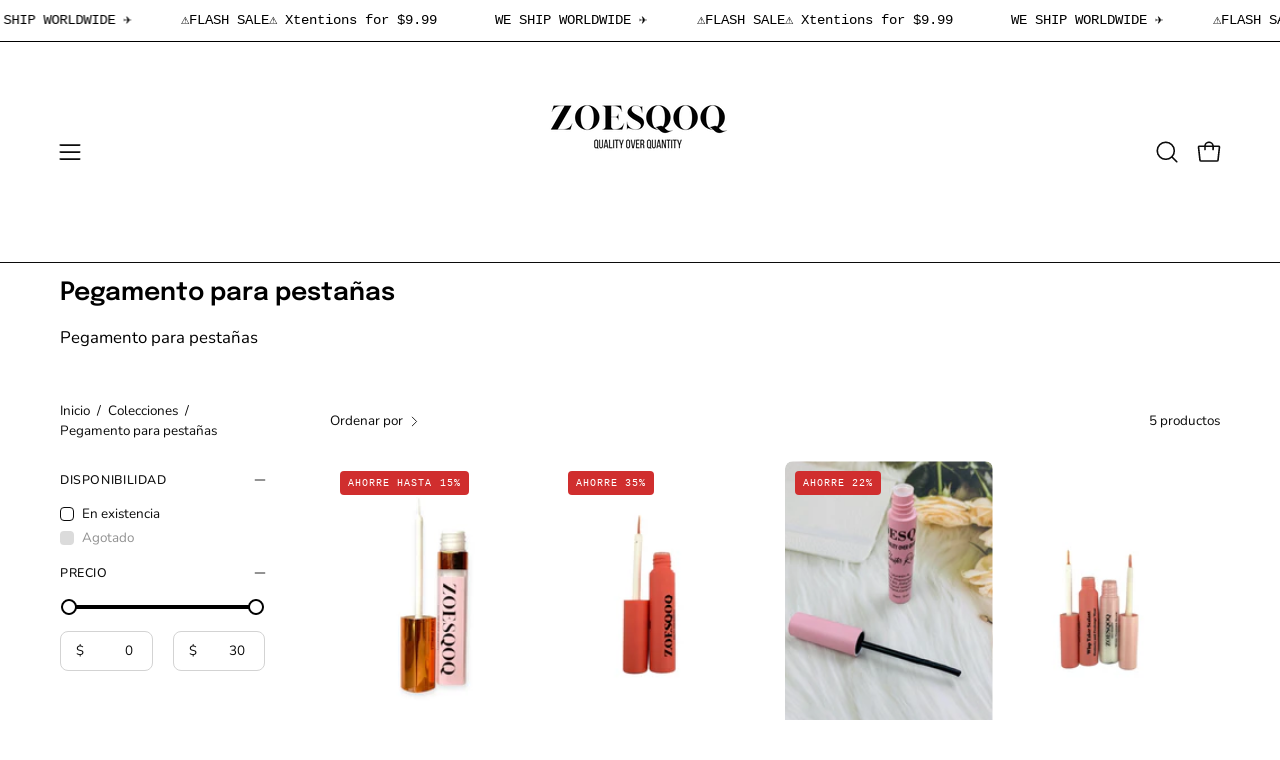

--- FILE ---
content_type: text/html; charset=utf-8
request_url: https://www.zoesqoq.com/es/collections/lash-glue
body_size: 49924
content:
<!doctype html>
<html class="no-js no-touch page-loading" lang="es">
<head>  <meta charset="utf-8">
  <meta http-equiv='X-UA-Compatible' content='IE=edge'>
  <meta name="viewport" content="width=device-width, height=device-height, initial-scale=1.0, minimum-scale=1.0">
  <link rel="canonical" href="https://www.zoesqoq.com/es/collections/lash-glue" /><link rel="preconnect" href="https://fonts.shopifycdn.com" crossorigin><link rel="preload" as="font" href="//www.zoesqoq.com/cdn/fonts/nunito/nunito_n4.fc49103dc396b42cae9460289072d384b6c6eb63.woff2" type="font/woff2" crossorigin><link rel="preload" as="font" href="//www.zoesqoq.com/cdn/fonts/epilogue/epilogue_n6.08fec64cb98bb1d92d6fa8e2c6f6b0dbc9d17b85.woff2" type="font/woff2" crossorigin><link rel="preload" as="image" href="//www.zoesqoq.com/cdn/shop/t/22/assets/loading.svg?v=91665432863842511931733200739"><style data-shopify>
    :root {
      --overlay-bg: #f4f3f1;
      --overlay-bg-svg: #000;
    }
  
  .no-js.page-loading .loading-overlay,
  html:not(.page-loading) .loading-overlay { opacity: 0; visibility: hidden; pointer-events: none; animation: fadeOut 1s ease; transition: visibility 0s linear 1s; }

  .loading-overlay { position: fixed; top: 0; left: 0; z-index: 99999; width: 100vw; height: 100vh; display: flex; align-items: center; justify-content: center; background: var(--overlay-bg, var(--COLOR-BLACK-WHITE)); }</style><style data-shopify>.loader__image__holder { position: absolute; top: 0; left: 0; width: 100%; height: 100%; font-size: 0; display: none; align-items: center; justify-content: center; animation: pulse-loading 2s infinite ease-in-out; }
    .loader__image__holder:has(.loader__image--fallback) { animation: none; }
    .loading-image .loader__image__holder { display: flex; }
    .loader__image { max-width: 150px; height: auto; object-fit: contain; }
    .loading-image .loader__image--fallback { width: 150px; height: 150px; max-width: 150px; mask: var(--loading-svg) center center/contain no-repeat; background: var(--overlay-bg-svg, var(--COLOR-WHITE-BLACK)); }</style><script>
    const loadingAppearance = "once";
    const loaded = sessionStorage.getItem('loaded');

    if (loadingAppearance === 'once') {
      if (loaded === null) {
        sessionStorage.setItem('loaded', true);
        document.documentElement.classList.add('loading-image');
      }
    } else {
      document.documentElement.classList.add('loading-image');
    }
  </script>
  <title>Pegamento para pestañas &ndash; ZoesQOQ</title><meta name="description" content="">

<meta property="og:site_name" content="ZoesQOQ">
<meta property="og:url" content="https://www.zoesqoq.com/es/collections/lash-glue">
<meta property="og:title" content="Pegamento para pestañas">
<meta property="og:type" content="product.group">
<meta property="og:description" content="ZoesQOQ"><meta name="twitter:card" content="summary_large_image">
<meta name="twitter:title" content="Pegamento para pestañas">
<meta name="twitter:description" content="ZoesQOQ"><style data-shopify>@font-face {
  font-family: Epilogue;
  font-weight: 600;
  font-style: normal;
  font-display: swap;
  src: url("//www.zoesqoq.com/cdn/fonts/epilogue/epilogue_n6.08fec64cb98bb1d92d6fa8e2c6f6b0dbc9d17b85.woff2") format("woff2"),
       url("//www.zoesqoq.com/cdn/fonts/epilogue/epilogue_n6.c4a59100c1459cdffd805ffafdeadfcb3de81168.woff") format("woff");
}

@font-face {
  font-family: Nunito;
  font-weight: 400;
  font-style: normal;
  font-display: swap;
  src: url("//www.zoesqoq.com/cdn/fonts/nunito/nunito_n4.fc49103dc396b42cae9460289072d384b6c6eb63.woff2") format("woff2"),
       url("//www.zoesqoq.com/cdn/fonts/nunito/nunito_n4.5d26d13beeac3116db2479e64986cdeea4c8fbdd.woff") format("woff");
}




  @font-face {
  font-family: Epilogue;
  font-weight: 700;
  font-style: normal;
  font-display: swap;
  src: url("//www.zoesqoq.com/cdn/fonts/epilogue/epilogue_n7.fb80b89fb7077e0359e6663154e9894555eca74f.woff2") format("woff2"),
       url("//www.zoesqoq.com/cdn/fonts/epilogue/epilogue_n7.5f11ea669ef0a5dd6e61bb530f5591ebdca93172.woff") format("woff");
}




  @font-face {
  font-family: Epilogue;
  font-weight: 400;
  font-style: normal;
  font-display: swap;
  src: url("//www.zoesqoq.com/cdn/fonts/epilogue/epilogue_n4.1f76c7520f03b0a6e3f97f1207c74feed2e1968f.woff2") format("woff2"),
       url("//www.zoesqoq.com/cdn/fonts/epilogue/epilogue_n4.38049608164cf48b1e6928c13855d2ab66b3b435.woff") format("woff");
}




  @font-face {
  font-family: Epilogue;
  font-weight: 900;
  font-style: normal;
  font-display: swap;
  src: url("//www.zoesqoq.com/cdn/fonts/epilogue/epilogue_n9.41f32e09dec56d6e52ae7b21f54ebbdefe1d7b25.woff2") format("woff2"),
       url("//www.zoesqoq.com/cdn/fonts/epilogue/epilogue_n9.34c2d8a11cd7ab17dcc4ba1a00e1f043a90b7901.woff") format("woff");
}




  @font-face {
  font-family: Nunito;
  font-weight: 200;
  font-style: normal;
  font-display: swap;
  src: url("//www.zoesqoq.com/cdn/fonts/nunito/nunito_n2.d16058aa43c548e5ee76cc5584f729745163ad40.woff2") format("woff2"),
       url("//www.zoesqoq.com/cdn/fonts/nunito/nunito_n2.a59e9ae4575fd3843c8fb38562d4a2c01973b2a6.woff") format("woff");
}




  @font-face {
  font-family: Nunito;
  font-weight: 500;
  font-style: normal;
  font-display: swap;
  src: url("//www.zoesqoq.com/cdn/fonts/nunito/nunito_n5.a0f0edcf8fc7e6ef641de980174adff4690e50c2.woff2") format("woff2"),
       url("//www.zoesqoq.com/cdn/fonts/nunito/nunito_n5.b31690ac83c982675aeba15b7e6c0a6ec38755b3.woff") format("woff");
}




  @font-face {
  font-family: Nunito;
  font-weight: 400;
  font-style: italic;
  font-display: swap;
  src: url("//www.zoesqoq.com/cdn/fonts/nunito/nunito_i4.fd53bf99043ab6c570187ed42d1b49192135de96.woff2") format("woff2"),
       url("//www.zoesqoq.com/cdn/fonts/nunito/nunito_i4.cb3876a003a73aaae5363bb3e3e99d45ec598cc6.woff") format("woff");
}




  @font-face {
  font-family: Nunito;
  font-weight: 700;
  font-style: italic;
  font-display: swap;
  src: url("//www.zoesqoq.com/cdn/fonts/nunito/nunito_i7.3f8ba2027bc9ceb1b1764ecab15bae73f86c4632.woff2") format("woff2"),
       url("//www.zoesqoq.com/cdn/fonts/nunito/nunito_i7.82bfb5f86ec77ada3c9f660da22064c2e46e1469.woff") format("woff");
}




:root {--COLOR-PRIMARY-OPPOSITE: #ffffff;
  --COLOR-PRIMARY-OPPOSITE-ALPHA-20: rgba(255, 255, 255, 0.2);
  --COLOR-PRIMARY-LIGHTEN-DARKEN-ALPHA-20: rgba(26, 26, 26, 0.2);
  --COLOR-PRIMARY-LIGHTEN-DARKEN-ALPHA-30: rgba(26, 26, 26, 0.3);

  --PRIMARY-BUTTONS-COLOR-BG: #000000;
  --PRIMARY-BUTTONS-COLOR-TEXT: #ffffff;
  --PRIMARY-BUTTONS-COLOR-TEXT-ALPHA-10: rgba(255, 255, 255, 0.1);
  --PRIMARY-BUTTONS-COLOR-BORDER: #000000;

  --PRIMARY-BUTTONS-COLOR-LIGHTEN-DARKEN: #1a1a1a;

  --PRIMARY-BUTTONS-COLOR-ALPHA-05: rgba(0, 0, 0, 0.05);
  --PRIMARY-BUTTONS-COLOR-ALPHA-10: rgba(0, 0, 0, 0.1);
  --PRIMARY-BUTTONS-COLOR-ALPHA-50: rgba(0, 0, 0, 0.5);--COLOR-SECONDARY-OPPOSITE: #000000;
  --COLOR-SECONDARY-OPPOSITE-ALPHA-20: rgba(0, 0, 0, 0.2);
  --COLOR-SECONDARY-LIGHTEN-DARKEN-ALPHA-20: rgba(230, 230, 230, 0.2);
  --COLOR-SECONDARY-LIGHTEN-DARKEN-ALPHA-30: rgba(230, 230, 230, 0.3);

  --SECONDARY-BUTTONS-COLOR-BG: #ffffff;
  --SECONDARY-BUTTONS-COLOR-TEXT: #000000;
  --SECONDARY-BUTTONS-COLOR-TEXT-ALPHA-10: rgba(0, 0, 0, 0.1);
  --SECONDARY-BUTTONS-COLOR-BORDER: #ffffff;

  --SECONDARY-BUTTONS-COLOR-ALPHA-05: rgba(255, 255, 255, 0.05);
  --SECONDARY-BUTTONS-COLOR-ALPHA-10: rgba(255, 255, 255, 0.1);
  --SECONDARY-BUTTONS-COLOR-ALPHA-50: rgba(255, 255, 255, 0.5);--OUTLINE-BUTTONS-PRIMARY-BG: transparent;
  --OUTLINE-BUTTONS-PRIMARY-TEXT: #000000;
  --OUTLINE-BUTTONS-PRIMARY-TEXT-ALPHA-10: rgba(0, 0, 0, 0.1);
  --OUTLINE-BUTTONS-PRIMARY-BORDER: #000000;
  --OUTLINE-BUTTONS-PRIMARY-BG-HOVER: rgba(26, 26, 26, 0.2);

  --OUTLINE-BUTTONS-SECONDARY-BG: transparent;
  --OUTLINE-BUTTONS-SECONDARY-TEXT: #ffffff;
  --OUTLINE-BUTTONS-SECONDARY-TEXT-ALPHA-10: rgba(255, 255, 255, 0.1);
  --OUTLINE-BUTTONS-SECONDARY-BORDER: #ffffff;
  --OUTLINE-BUTTONS-SECONDARY-BG-HOVER: rgba(230, 230, 230, 0.2);

  --OUTLINE-BUTTONS-WHITE-BG: transparent;
  --OUTLINE-BUTTONS-WHITE-TEXT: #ffffff;
  --OUTLINE-BUTTONS-WHITE-TEXT-ALPHA-10: rgba(255, 255, 255, 0.1);
  --OUTLINE-BUTTONS-WHITE-BORDER: #ffffff;

  --OUTLINE-BUTTONS-BLACK-BG: transparent;
  --OUTLINE-BUTTONS-BLACK-TEXT: #000000;
  --OUTLINE-BUTTONS-BLACK-TEXT-ALPHA-10: rgba(0, 0, 0, 0.1);
  --OUTLINE-BUTTONS-BLACK-BORDER: #000000;--OUTLINE-SOLID-BUTTONS-PRIMARY-BG: #000000;
  --OUTLINE-SOLID-BUTTONS-PRIMARY-TEXT: #ffffff;
  --OUTLINE-SOLID-BUTTONS-PRIMARY-TEXT-ALPHA-10: rgba(255, 255, 255, 0.1);
  --OUTLINE-SOLID-BUTTONS-PRIMARY-BORDER: #ffffff;
  --OUTLINE-SOLID-BUTTONS-PRIMARY-BG-HOVER: rgba(255, 255, 255, 0.2);

  --OUTLINE-SOLID-BUTTONS-SECONDARY-BG: #ffffff;
  --OUTLINE-SOLID-BUTTONS-SECONDARY-TEXT: #000000;
  --OUTLINE-SOLID-BUTTONS-SECONDARY-TEXT-ALPHA-10: rgba(0, 0, 0, 0.1);
  --OUTLINE-SOLID-BUTTONS-SECONDARY-BORDER: #000000;
  --OUTLINE-SOLID-BUTTONS-SECONDARY-BG-HOVER: rgba(0, 0, 0, 0.2);

  --OUTLINE-SOLID-BUTTONS-WHITE-BG: #ffffff;
  --OUTLINE-SOLID-BUTTONS-WHITE-TEXT: #000000;
  --OUTLINE-SOLID-BUTTONS-WHITE-TEXT-ALPHA-10: rgba(0, 0, 0, 0.1);
  --OUTLINE-SOLID-BUTTONS-WHITE-BORDER: #000000;

  --OUTLINE-SOLID-BUTTONS-BLACK-BG: #000000;
  --OUTLINE-SOLID-BUTTONS-BLACK-TEXT: #ffffff;
  --OUTLINE-SOLID-BUTTONS-BLACK-TEXT-ALPHA-10: rgba(255, 255, 255, 0.1);
  --OUTLINE-SOLID-BUTTONS-BLACK-BORDER: #ffffff;--COLOR-HEADING: #0b0b0b;
  --COLOR-TEXT: #0b0b0b;
  --COLOR-TEXT-DARKEN: #000000;
  --COLOR-TEXT-LIGHTEN: #3e3e3e;
  --COLOR-TEXT-ALPHA-5: rgba(11, 11, 11, 0.05);
  --COLOR-TEXT-ALPHA-8: rgba(11, 11, 11, 0.08);
  --COLOR-TEXT-ALPHA-10: rgba(11, 11, 11, 0.1);
  --COLOR-TEXT-ALPHA-15: rgba(11, 11, 11, 0.15);
  --COLOR-TEXT-ALPHA-20: rgba(11, 11, 11, 0.2);
  --COLOR-TEXT-ALPHA-25: rgba(11, 11, 11, 0.25);
  --COLOR-TEXT-ALPHA-50: rgba(11, 11, 11, 0.5);
  --COLOR-TEXT-ALPHA-60: rgba(11, 11, 11, 0.6);
  --COLOR-TEXT-ALPHA-85: rgba(11, 11, 11, 0.85);

  --COLOR-BG: #ffffff;
  --COLOR-BG-ALPHA-25: rgba(255, 255, 255, 0.25);
  --COLOR-BG-ALPHA-35: rgba(255, 255, 255, 0.35);
  --COLOR-BG-ALPHA-60: rgba(255, 255, 255, 0.6);
  --COLOR-BG-ALPHA-65: rgba(255, 255, 255, 0.65);
  --COLOR-BG-ALPHA-85: rgba(255, 255, 255, 0.85);
  --COLOR-BG-DARKEN: #e6e6e6;
  --COLOR-BG-LIGHTEN-DARKEN: #e6e6e6;
  --COLOR-BG-LIGHTEN-DARKEN-SHIMMER-BG: #fafafa;
  --COLOR-BG-LIGHTEN-DARKEN-SHIMMER-EFFECT: #f5f5f5;
  --COLOR-BG-LIGHTEN-DARKEN-SHIMMER-ENHANCEMENT: #000000;
  --COLOR-BG-LIGHTEN-DARKEN-FOREGROUND: #f7f7f7;
  --COLOR-BG-LIGHTEN-DARKEN-HIGHLIGHT: #f4f3f1;
  --COLOR-BG-LIGHTEN-DARKEN-SEARCH-LOADER: #cccccc;
  --COLOR-BG-LIGHTEN-DARKEN-SEARCH-LOADER-LINE: #e6e6e6;
  --COLOR-BG-LIGHTEN-DARKEN-2: #cdcdcd;
  --COLOR-BG-LIGHTEN-DARKEN-3: #c0c0c0;
  --COLOR-BG-LIGHTEN-DARKEN-4: #b3b3b3;
  --COLOR-BG-LIGHTEN-DARKEN-5: #a6a6a6;
  --COLOR-BG-LIGHTEN-DARKEN-6: #9a9a9a;
  --COLOR-BG-LIGHTEN-DARKEN-CONTRAST: #b3b3b3;
  --COLOR-BG-LIGHTEN-DARKEN-CONTRAST-2: #a6a6a6;
  --COLOR-BG-LIGHTEN-DARKEN-CONTRAST-3: #999999;
  --COLOR-BG-LIGHTEN-DARKEN-CONTRAST-4: #8c8c8c;
  --COLOR-BG-LIGHTEN-DARKEN-CONTRAST-5: #808080;
  --COLOR-BG-LIGHTEN-DARKEN-CONTRAST-6: #737373;

  --COLOR-BG-SECONDARY: #f4f3f1;
  --COLOR-BG-SECONDARY-LIGHTEN-DARKEN: #dedbd4;
  --COLOR-BG-SECONDARY-LIGHTEN-DARKEN-CONTRAST: #817865;

  --COLOR-INPUT-BG: #ffffff;

  --COLOR-ACCENT: #f4f3f1;
  --COLOR-ACCENT-TEXT: #000;
  --COLOR-ACCENT-MIX-ALPHA: rgba(122, 122, 121, 0.25);

  --COLOR-BORDER: #d3d3d3;
  --COLOR-BORDER-ALPHA-15: rgba(211, 211, 211, 0.15);
  --COLOR-BORDER-ALPHA-30: rgba(211, 211, 211, 0.3);
  --COLOR-BORDER-ALPHA-50: rgba(211, 211, 211, 0.5);
  --COLOR-BORDER-ALPHA-65: rgba(211, 211, 211, 0.65);
  --COLOR-BORDER-LIGHTEN-DARKEN: #868686;
  --COLOR-BORDER-HAIRLINE: #f7f7f7;

  --COLOR-SALE-BG: #d02e2e;
  --COLOR-SALE-TEXT: #ffffff;
  --COLOR-CUSTOM-BG: #ffffff;
  --COLOR-CUSTOM-TEXT: #000000;
  --COLOR-SOLD-BG: #0b0b0b;
  --COLOR-SOLD-TEXT: #d3d3d3;
  --COLOR-SAVING-BG: #d02e2e;
  --COLOR-SAVING-TEXT: #ffffff;

  --COLOR-WHITE-BLACK: #fff;
  --COLOR-BLACK-WHITE: #000;
  --COLOR-BLACK-WHITE-ALPHA-25: rgba(0, 0, 0, 0.25);
  --COLOR-BLACK-WHITE-ALPHA-34: rgba(0, 0, 0, 0.34);
  --COLOR-BG-OVERLAY: rgba(255, 255, 255, 0.5);--COLOR-DISABLED-GREY: rgba(11, 11, 11, 0.05);
  --COLOR-DISABLED-GREY-DARKEN: rgba(11, 11, 11, 0.45);
  --COLOR-ERROR: #D02E2E;
  --COLOR-ERROR-BG: #f3cbcb;
  --COLOR-SUCCESS: #56AD6A;
  --COLOR-SUCCESS-BG: #ECFEF0;
  --COLOR-WARN: #ECBD5E;
  --COLOR-TRANSPARENT: rgba(255, 255, 255, 0);

  --COLOR-WHITE: #ffffff;
  --COLOR-WHITE-DARKEN: #f2f2f2;
  --COLOR-WHITE-ALPHA-10: rgba(255, 255, 255, 0.1);
  --COLOR-WHITE-ALPHA-20: rgba(255, 255, 255, 0.2);
  --COLOR-WHITE-ALPHA-25: rgba(255, 255, 255, 0.25);
  --COLOR-WHITE-ALPHA-50: rgba(255, 255, 255, 0.5);
  --COLOR-WHITE-ALPHA-60: rgba(255, 255, 255, 0.6);
  --COLOR-BLACK: #000000;
  --COLOR-BLACK-LIGHTEN: #1a1a1a;
  --COLOR-BLACK-ALPHA-10: rgba(0, 0, 0, 0.1);
  --COLOR-BLACK-ALPHA-20: rgba(0, 0, 0, 0.2);
  --COLOR-BLACK-ALPHA-25: rgba(0, 0, 0, 0.25);
  --COLOR-BLACK-ALPHA-50: rgba(0, 0, 0, 0.5);
  --COLOR-BLACK-ALPHA-60: rgba(0, 0, 0, 0.6);--FONT-STACK-BODY: Nunito, sans-serif;
  --FONT-STYLE-BODY: normal;
  --FONT-STYLE-BODY-ITALIC: italic;
  --FONT-ADJUST-BODY: 1.05;

  --FONT-WEIGHT-BODY: 400;
  --FONT-WEIGHT-BODY-LIGHT: 200;
  --FONT-WEIGHT-BODY-MEDIUM: 700;
  --FONT-WEIGHT-BODY-BOLD: 500;

  --FONT-STACK-HEADING: Epilogue, sans-serif;
  --FONT-STYLE-HEADING: normal;
  --FONT-STYLE-HEADING-ITALIC: italic;
  --FONT-ADJUST-HEADING: 0.75;

  --FONT-WEIGHT-HEADING: 600;
  --FONT-WEIGHT-HEADING-LIGHT: 400;
  --FONT-WEIGHT-HEADING-MEDIUM: 900;
  --FONT-WEIGHT-HEADING-BOLD: 700;

  --FONT-STACK-NAV: Nunito, sans-serif;
  --FONT-STYLE-NAV: normal;
  --FONT-STYLE-NAV-ITALIC: italic;
  --FONT-ADJUST-NAV: 0.9;
  --FONT-ADJUST-NAV-TOP-LEVEL: 0.8;

  --FONT-WEIGHT-NAV: 400;
  --FONT-WEIGHT-NAV-LIGHT: 200;
  --FONT-WEIGHT-NAV-MEDIUM: 700;
  --FONT-WEIGHT-NAV-BOLD: 500;

  --FONT-ADJUST-PRODUCT-GRID: 1.0;
  --FONT-ADJUST-PRODUCT-GRID-HEADING: 0.9;

  --FONT-ADJUST-BADGES: 1.0;

  --FONT-STACK-BUTTON: Nunito, sans-serif;
  --FONT-STYLE-BUTTON: normal;
  --FONT-STYLE-BUTTON-ITALIC: italic;
  --FONT-ADJUST-BUTTON: 0.8;

  --FONT-WEIGHT-BUTTON: 400;
  --FONT-WEIGHT-BUTTON-MEDIUM: 700;
  --FONT-WEIGHT-BUTTON-BOLD: 500;

  --FONT-STACK-SUBHEADING: "SF Mono", Menlo, Consolas, Monaco, Liberation Mono, Lucida Console, monospace, Apple Color Emoji, Segoe UI Emoji, Segoe UI Symbol;
  --FONT-STYLE-SUBHEADING: normal;
  --FONT-ADJUST-SUBHEADING: 0.95;

  --FONT-WEIGHT-SUBHEADING: 400;
  --FONT-WEIGHT-SUBHEADING-BOLD: 600;

  --FONT-STACK-LABEL: Nunito, sans-serif;
  --FONT-STYLE-LABEL: normal;
  --FONT-ADJUST-LABEL: 0.65;

  --FONT-WEIGHT-LABEL: 500;

  --LETTER-SPACING-NAV: 0.05em;
  --LETTER-SPACING-SUBHEADING: 0.1em;
  --LETTER-SPACING-BUTTON: 0.075em;
  --LETTER-SPACING-LABEL: 0.05em;

  --BUTTON-TEXT-CAPS: uppercase;
  --HEADING-TEXT-CAPS: none;
  --SUBHEADING-TEXT-CAPS: uppercase;
  --LABEL-TEXT-CAPS: uppercase;--FONT-SIZE-INPUT: 1.05rem;--RADIUS: 8px;
  --RADIUS-SMALL: 8px;
  --RADIUS-TINY: 8px;
  --RADIUS-BADGE: 3px;
  --RADIUS-CHECKBOX: 4px;
  --RADIUS-TEXTAREA: 8px;--PRODUCT-MEDIA-PADDING-TOP: 130.0%;--BORDER-WIDTH: 1px;--STROKE-WIDTH: 12px;--SITE-WIDTH: 1440px;
  --SITE-WIDTH-NARROW: 840px;--COLOR-UPSELLS-BG: #f4f3f1;
  --COLOR-UPSELLS-TEXT: #0B0B0B;
  --COLOR-UPSELLS-TEXT-LIGHTEN: #3e3e3e;
  --COLOR-UPSELLS-DISABLED-GREY-DARKEN: rgba(11, 11, 11, 0.45);
  --UPSELLS-HEIGHT: 100px;
  --UPSELLS-IMAGE-WIDTH: 30%;--ICON-ARROW-RIGHT: url( "//www.zoesqoq.com/cdn/shop/t/22/assets/icon-chevron-right.svg?v=115618353204357621731733200739" );--loading-svg: url( "//www.zoesqoq.com/cdn/shop/t/22/assets/loading.svg?v=91665432863842511931733200739" );
  --icon-check: url( "//www.zoesqoq.com/cdn/shop/t/22/assets/icon-check.svg?v=175316081881880408121733200739" );
  --icon-check-swatch: url( "//www.zoesqoq.com/cdn/shop/t/22/assets/icon-check-swatch.svg?v=131897745589030387781733200739" );
  --icon-zoom-in: url( "//www.zoesqoq.com/cdn/shop/t/22/assets/icon-zoom-in.svg?v=157433013461716915331733200739" );
  --icon-zoom-out: url( "//www.zoesqoq.com/cdn/shop/t/22/assets/icon-zoom-out.svg?v=164909107869959372931733200739" );--collection-sticky-bar-height: 0px;
  --collection-image-padding-top: 60%;

  --drawer-width: 400px;
  --drawer-transition: transform 0.4s cubic-bezier(0.46, 0.01, 0.32, 1);--gutter: 60px;
  --gutter-mobile: 20px;
  --grid-gutter: 20px;
  --grid-gutter-mobile: 35px;--inner: 20px;
  --inner-tablet: 18px;
  --inner-mobile: 16px;--grid: repeat(4, minmax(0, 1fr));
  --grid-tablet: repeat(3, minmax(0, 1fr));
  --grid-mobile: repeat(2, minmax(0, 1fr));
  --megamenu-grid: repeat(4, minmax(0, 1fr));
  --grid-row: 1 / span 4;--scrollbar-width: 0px;--overlay: #000;
  --overlay-opacity: 1;--swatch-width: 38px;
  --swatch-height: 26px;
  --swatch-size: 32px;
  --swatch-size-mobile: 30px;

  
  --move-offset: 20px;

  
  --autoplay-speed: 2200ms;
}


</style><link href="//www.zoesqoq.com/cdn/shop/t/22/assets/theme.css?v=157019374451074746051736527029" rel="stylesheet" type="text/css" media="all" /><script type="text/javascript">
    if (window.MSInputMethodContext && document.documentMode) {
      var scripts = document.getElementsByTagName('script')[0];
      var polyfill = document.createElement("script");
      polyfill.defer = true;
      polyfill.src = "//www.zoesqoq.com/cdn/shop/t/22/assets/ie11.js?v=164037955086922138091733200739";

      scripts.parentNode.insertBefore(polyfill, scripts);

      document.documentElement.classList.add('ie11');
    } else {
      document.documentElement.className = document.documentElement.className.replace('no-js', 'js');
    }

    let root = '/es';
    if (root[root.length - 1] !== '/') {
      root = `${root}/`;
    }

    window.theme = {
      routes: {
        root: root,
        cart_url: "\/es\/cart",
        cart_add_url: "\/es\/cart\/add",
        cart_change_url: "\/es\/cart\/change",
        shop_url: "https:\/\/www.zoesqoq.com",
        searchUrl: '/es/search',
        predictiveSearchUrl: '/es/search/suggest',
        product_recommendations_url: "\/es\/recommendations\/products"
      },
      assets: {
        photoswipe: '//www.zoesqoq.com/cdn/shop/t/22/assets/photoswipe.js?v=162613001030112971491733200739',
        smoothscroll: '//www.zoesqoq.com/cdn/shop/t/22/assets/smoothscroll.js?v=37906625415260927261733200739',
        no_image: "//www.zoesqoq.com/cdn/shopifycloud/storefront/assets/no-image-2048-a2addb12_1024x.gif",
        swatches: '//www.zoesqoq.com/cdn/shop/t/22/assets/swatches.json?v=108341084980828767351733200739',
        base: "//www.zoesqoq.com/cdn/shop/t/22/assets/"
      },
      strings: {
        add_to_cart: "Añadir al carrito",
        cart_acceptance_error: "Debes aceptar nuestros términos y condiciones.",
        cart_empty: "Tu carrito está vacío.",
        cart_price: "Precio",
        cart_quantity: "Cantidad",
        cart_items_one: "{{ count }} producto",
        cart_items_many: "{{ count }} productos",
        cart_title: "Carrito",
        cart_total: "Total",
        continue_shopping: "Seguir comprando",
        free: "Gratis",
        limit_error: "Lo siento, parece que no tenemos suficiente de este producto.",
        preorder: "Hacer un pedidor",
        remove: "Eliminar",
        sale_badge_text: "Venta",
        saving_badge: "Ahorre {{ discount }}",
        saving_up_to_badge: "Ahorre hasta {{ discount }}",
        sold_out: "Agotado",
        subscription: "Suscripción",
        unavailable: "Indisponible",
        unit_price_label: "Precio por unidad",
        unit_price_separator: "por",
        zero_qty_error: "La cantidad debe ser mayor que 0.",
        delete_confirm: "¿Está seguro\/a de que deseas eliminar esta dirección?",
        newsletter_product_availability: "Avísame cuando esté disponible"
      },
      icons: {
        plus: '<svg aria-hidden="true" focusable="false" role="presentation" class="icon icon-toggle-plus" viewBox="0 0 192 192"><path d="M30 96h132M96 30v132" stroke="currentColor" stroke-linecap="round" stroke-linejoin="round"/></svg>',
        minus: '<svg aria-hidden="true" focusable="false" role="presentation" class="icon icon-toggle-minus" viewBox="0 0 192 192"><path d="M30 96h132" stroke="currentColor" stroke-linecap="round" stroke-linejoin="round"/></svg>',
        close: '<svg aria-hidden="true" focusable="false" role="presentation" class="icon icon-close" viewBox="0 0 192 192"><path d="M150 42 42 150M150 150 42 42" stroke="currentColor" stroke-linecap="round" stroke-linejoin="round"/></svg>'
      },
      settings: {
        animationsEnabled: true,
        cartType: "drawer",
        enableAcceptTerms: false,
        enableInfinityScroll: false,
        enablePaymentButton: false,
        gridImageSize: "cover",
        gridImageAspectRatio: 1.3,
        mobileMenuBehaviour: "link",
        productGridHover: "image",
        savingBadgeType: "percentage",
        showSaleBadge: true,
        showSoldBadge: true,
        showSavingBadge: true,
        quickBuy: "quick_buy",
        suggestArticles: false,
        suggestCollections: true,
        suggestProducts: true,
        suggestPages: false,
        suggestionsResultsLimit: 5,
        currency_code_enable: false,
        hideInventoryCount: true,
        colorSwatchesType: "theme",
        atcButtonShowPrice: false,
      },
      sizes: {
        mobile: 480,
        small: 768,
        large: 1024,
        widescreen: 1440
      },
      moneyFormat: "${{amount}}\u003c\/span\u003e",
      moneyWithCurrencyFormat: "${{amount}} USD\u003c\/span\u003e",
      subtotal: 0,
      current_iso_code: "USD",
      info: {
        name: 'Palo Alto'
      },
      version: '6.0.2'
    };
    window.PaloAlto = window.PaloAlto || {};
    window.slate = window.slate || {};
    window.isHeaderTransparent = false;
    window.stickyHeaderHeight = 60;
    window.lastWindowWidth = window.innerWidth || document.documentElement.clientWidth;
  </script><script src="//www.zoesqoq.com/cdn/shop/t/22/assets/vendor.js?v=164905933048751944601733200739" defer="defer"></script>
  <script src="//www.zoesqoq.com/cdn/shop/t/22/assets/theme.js?v=96876053026074616611736527030" defer="defer"></script><script>window.performance && window.performance.mark && window.performance.mark('shopify.content_for_header.start');</script><meta name="google-site-verification" content="KWsLRcu1xx4tPl4PXqNWBKSo-xloNfRQ21P41doBZkk">
<meta id="shopify-digital-wallet" name="shopify-digital-wallet" content="/21717745728/digital_wallets/dialog">
<meta name="shopify-requires-components" content="true" product-ids="7693429112893,7695209398333">
<meta name="shopify-checkout-api-token" content="b2b4d97b95c593163ebf878d292d14b2">
<meta id="in-context-paypal-metadata" data-shop-id="21717745728" data-venmo-supported="false" data-environment="production" data-locale="es_ES" data-paypal-v4="true" data-currency="USD">
<link rel="alternate" type="application/atom+xml" title="Feed" href="/es/collections/lash-glue.atom" />
<link rel="alternate" hreflang="x-default" href="https://www.zoesqoq.com/collections/lash-glue">
<link rel="alternate" hreflang="ar" href="https://www.zoesqoq.com/ar/collections/lash-glue">
<link rel="alternate" hreflang="de" href="https://www.zoesqoq.com/de/collections/lash-glue">
<link rel="alternate" hreflang="es" href="https://www.zoesqoq.com/es/collections/lash-glue">
<link rel="alternate" hreflang="fr" href="https://www.zoesqoq.com/fr/collections/lash-glue">
<link rel="alternate" hreflang="pt" href="https://www.zoesqoq.com/pt/collections/lash-glue">
<link rel="alternate" hreflang="pt-BR" href="https://www.zoesqoq.com/pt-br/collections/lash-glue">
<link rel="alternate" type="application/json+oembed" href="https://www.zoesqoq.com/es/collections/lash-glue.oembed">
<script async="async" src="/checkouts/internal/preloads.js?locale=es-US"></script>
<link rel="preconnect" href="https://shop.app" crossorigin="anonymous">
<script async="async" src="https://shop.app/checkouts/internal/preloads.js?locale=es-US&shop_id=21717745728" crossorigin="anonymous"></script>
<script id="apple-pay-shop-capabilities" type="application/json">{"shopId":21717745728,"countryCode":"US","currencyCode":"USD","merchantCapabilities":["supports3DS"],"merchantId":"gid:\/\/shopify\/Shop\/21717745728","merchantName":"ZoesQOQ","requiredBillingContactFields":["postalAddress","email","phone"],"requiredShippingContactFields":["postalAddress","email","phone"],"shippingType":"shipping","supportedNetworks":["visa","masterCard","amex","discover","elo","jcb"],"total":{"type":"pending","label":"ZoesQOQ","amount":"1.00"},"shopifyPaymentsEnabled":true,"supportsSubscriptions":true}</script>
<script id="shopify-features" type="application/json">{"accessToken":"b2b4d97b95c593163ebf878d292d14b2","betas":["rich-media-storefront-analytics"],"domain":"www.zoesqoq.com","predictiveSearch":true,"shopId":21717745728,"locale":"es"}</script>
<script>var Shopify = Shopify || {};
Shopify.shop = "thezq.myshopify.com";
Shopify.locale = "es";
Shopify.currency = {"active":"USD","rate":"1.0"};
Shopify.country = "US";
Shopify.theme = {"name":"Palo Alto","id":130977136701,"schema_name":"Palo Alto","schema_version":"6.0.2","theme_store_id":777,"role":"main"};
Shopify.theme.handle = "null";
Shopify.theme.style = {"id":null,"handle":null};
Shopify.cdnHost = "www.zoesqoq.com/cdn";
Shopify.routes = Shopify.routes || {};
Shopify.routes.root = "/es/";</script>
<script type="module">!function(o){(o.Shopify=o.Shopify||{}).modules=!0}(window);</script>
<script>!function(o){function n(){var o=[];function n(){o.push(Array.prototype.slice.apply(arguments))}return n.q=o,n}var t=o.Shopify=o.Shopify||{};t.loadFeatures=n(),t.autoloadFeatures=n()}(window);</script>
<script>
  window.ShopifyPay = window.ShopifyPay || {};
  window.ShopifyPay.apiHost = "shop.app\/pay";
  window.ShopifyPay.redirectState = null;
</script>
<script id="shop-js-analytics" type="application/json">{"pageType":"collection"}</script>
<script defer="defer" async type="module" src="//www.zoesqoq.com/cdn/shopifycloud/shop-js/modules/v2/client.init-shop-cart-sync_DaR8I8JV.es.esm.js"></script>
<script defer="defer" async type="module" src="//www.zoesqoq.com/cdn/shopifycloud/shop-js/modules/v2/chunk.common_CvUpgQgQ.esm.js"></script>
<script type="module">
  await import("//www.zoesqoq.com/cdn/shopifycloud/shop-js/modules/v2/client.init-shop-cart-sync_DaR8I8JV.es.esm.js");
await import("//www.zoesqoq.com/cdn/shopifycloud/shop-js/modules/v2/chunk.common_CvUpgQgQ.esm.js");

  window.Shopify.SignInWithShop?.initShopCartSync?.({"fedCMEnabled":true,"windoidEnabled":true});

</script>
<script>
  window.Shopify = window.Shopify || {};
  if (!window.Shopify.featureAssets) window.Shopify.featureAssets = {};
  window.Shopify.featureAssets['shop-js'] = {"shop-cart-sync":["modules/v2/client.shop-cart-sync_CUTu4K69.es.esm.js","modules/v2/chunk.common_CvUpgQgQ.esm.js"],"init-fed-cm":["modules/v2/client.init-fed-cm_BCfYuMSp.es.esm.js","modules/v2/chunk.common_CvUpgQgQ.esm.js"],"init-shop-email-lookup-coordinator":["modules/v2/client.init-shop-email-lookup-coordinator_zErLWnRU.es.esm.js","modules/v2/chunk.common_CvUpgQgQ.esm.js"],"shop-cash-offers":["modules/v2/client.shop-cash-offers_CK8yhob9.es.esm.js","modules/v2/chunk.common_CvUpgQgQ.esm.js","modules/v2/chunk.modal_DW7472zx.esm.js"],"init-shop-cart-sync":["modules/v2/client.init-shop-cart-sync_DaR8I8JV.es.esm.js","modules/v2/chunk.common_CvUpgQgQ.esm.js"],"init-windoid":["modules/v2/client.init-windoid_Bqs7JXPF.es.esm.js","modules/v2/chunk.common_CvUpgQgQ.esm.js"],"shop-toast-manager":["modules/v2/client.shop-toast-manager_CZRxq6Il.es.esm.js","modules/v2/chunk.common_CvUpgQgQ.esm.js"],"pay-button":["modules/v2/client.pay-button_Dudga-qW.es.esm.js","modules/v2/chunk.common_CvUpgQgQ.esm.js"],"shop-button":["modules/v2/client.shop-button_DyeoafdV.es.esm.js","modules/v2/chunk.common_CvUpgQgQ.esm.js"],"shop-login-button":["modules/v2/client.shop-login-button_DJe09KYg.es.esm.js","modules/v2/chunk.common_CvUpgQgQ.esm.js","modules/v2/chunk.modal_DW7472zx.esm.js"],"avatar":["modules/v2/client.avatar_BTnouDA3.es.esm.js"],"shop-follow-button":["modules/v2/client.shop-follow-button_Brr0mnY8.es.esm.js","modules/v2/chunk.common_CvUpgQgQ.esm.js","modules/v2/chunk.modal_DW7472zx.esm.js"],"init-customer-accounts-sign-up":["modules/v2/client.init-customer-accounts-sign-up_Bb5S8Ksx.es.esm.js","modules/v2/client.shop-login-button_DJe09KYg.es.esm.js","modules/v2/chunk.common_CvUpgQgQ.esm.js","modules/v2/chunk.modal_DW7472zx.esm.js"],"init-shop-for-new-customer-accounts":["modules/v2/client.init-shop-for-new-customer-accounts_CbnLKALH.es.esm.js","modules/v2/client.shop-login-button_DJe09KYg.es.esm.js","modules/v2/chunk.common_CvUpgQgQ.esm.js","modules/v2/chunk.modal_DW7472zx.esm.js"],"init-customer-accounts":["modules/v2/client.init-customer-accounts_C7Af_7WA.es.esm.js","modules/v2/client.shop-login-button_DJe09KYg.es.esm.js","modules/v2/chunk.common_CvUpgQgQ.esm.js","modules/v2/chunk.modal_DW7472zx.esm.js"],"checkout-modal":["modules/v2/client.checkout-modal_DTKtEfAb.es.esm.js","modules/v2/chunk.common_CvUpgQgQ.esm.js","modules/v2/chunk.modal_DW7472zx.esm.js"],"lead-capture":["modules/v2/client.lead-capture_C-JhaYRG.es.esm.js","modules/v2/chunk.common_CvUpgQgQ.esm.js","modules/v2/chunk.modal_DW7472zx.esm.js"],"shop-login":["modules/v2/client.shop-login_Cn_x-H9c.es.esm.js","modules/v2/chunk.common_CvUpgQgQ.esm.js","modules/v2/chunk.modal_DW7472zx.esm.js"],"payment-terms":["modules/v2/client.payment-terms_DNGzIZyn.es.esm.js","modules/v2/chunk.common_CvUpgQgQ.esm.js","modules/v2/chunk.modal_DW7472zx.esm.js"]};
</script>
<script>(function() {
  var isLoaded = false;
  function asyncLoad() {
    if (isLoaded) return;
    isLoaded = true;
    var urls = ["\/\/shopify.privy.com\/widget.js?shop=thezq.myshopify.com","\/\/www.powr.io\/powr.js?powr-token=thezq.myshopify.com\u0026external-type=shopify\u0026shop=thezq.myshopify.com","https:\/\/d1639lhkj5l89m.cloudfront.net\/js\/storefront\/uppromote.js?shop=thezq.myshopify.com","https:\/\/cdn.hextom.com\/js\/eventpromotionbar.js?shop=thezq.myshopify.com","\/\/app.backinstock.org\/widget\/37667_1746005974.js?category=bis\u0026v=6\u0026shop=thezq.myshopify.com"];
    for (var i = 0; i < urls.length; i++) {
      var s = document.createElement('script');
      s.type = 'text/javascript';
      s.async = true;
      s.src = urls[i];
      var x = document.getElementsByTagName('script')[0];
      x.parentNode.insertBefore(s, x);
    }
  };
  if(window.attachEvent) {
    window.attachEvent('onload', asyncLoad);
  } else {
    window.addEventListener('load', asyncLoad, false);
  }
})();</script>
<script id="__st">var __st={"a":21717745728,"offset":-18000,"reqid":"c4d6b2a6-af55-41c5-a8ad-04baed1c4592-1764083420","pageurl":"www.zoesqoq.com\/es\/collections\/lash-glue","u":"0e3de0cccf40","p":"collection","rtyp":"collection","rid":162665726013};</script>
<script>window.ShopifyPaypalV4VisibilityTracking = true;</script>
<script id="captcha-bootstrap">!function(){'use strict';const t='contact',e='account',n='new_comment',o=[[t,t],['blogs',n],['comments',n],[t,'customer']],c=[[e,'customer_login'],[e,'guest_login'],[e,'recover_customer_password'],[e,'create_customer']],r=t=>t.map((([t,e])=>`form[action*='/${t}']:not([data-nocaptcha='true']) input[name='form_type'][value='${e}']`)).join(','),a=t=>()=>t?[...document.querySelectorAll(t)].map((t=>t.form)):[];function s(){const t=[...o],e=r(t);return a(e)}const i='password',u='form_key',d=['recaptcha-v3-token','g-recaptcha-response','h-captcha-response',i],f=()=>{try{return window.sessionStorage}catch{return}},m='__shopify_v',_=t=>t.elements[u];function p(t,e,n=!1){try{const o=window.sessionStorage,c=JSON.parse(o.getItem(e)),{data:r}=function(t){const{data:e,action:n}=t;return t[m]||n?{data:e,action:n}:{data:t,action:n}}(c);for(const[e,n]of Object.entries(r))t.elements[e]&&(t.elements[e].value=n);n&&o.removeItem(e)}catch(o){console.error('form repopulation failed',{error:o})}}const l='form_type',E='cptcha';function T(t){t.dataset[E]=!0}const w=window,h=w.document,L='Shopify',v='ce_forms',y='captcha';let A=!1;((t,e)=>{const n=(g='f06e6c50-85a8-45c8-87d0-21a2b65856fe',I='https://cdn.shopify.com/shopifycloud/storefront-forms-hcaptcha/ce_storefront_forms_captcha_hcaptcha.v1.5.2.iife.js',D={infoText:'Protegido por hCaptcha',privacyText:'Privacidad',termsText:'Términos'},(t,e,n)=>{const o=w[L][v],c=o.bindForm;if(c)return c(t,g,e,D).then(n);var r;o.q.push([[t,g,e,D],n]),r=I,A||(h.body.append(Object.assign(h.createElement('script'),{id:'captcha-provider',async:!0,src:r})),A=!0)});var g,I,D;w[L]=w[L]||{},w[L][v]=w[L][v]||{},w[L][v].q=[],w[L][y]=w[L][y]||{},w[L][y].protect=function(t,e){n(t,void 0,e),T(t)},Object.freeze(w[L][y]),function(t,e,n,w,h,L){const[v,y,A,g]=function(t,e,n){const i=e?o:[],u=t?c:[],d=[...i,...u],f=r(d),m=r(i),_=r(d.filter((([t,e])=>n.includes(e))));return[a(f),a(m),a(_),s()]}(w,h,L),I=t=>{const e=t.target;return e instanceof HTMLFormElement?e:e&&e.form},D=t=>v().includes(t);t.addEventListener('submit',(t=>{const e=I(t);if(!e)return;const n=D(e)&&!e.dataset.hcaptchaBound&&!e.dataset.recaptchaBound,o=_(e),c=g().includes(e)&&(!o||!o.value);(n||c)&&t.preventDefault(),c&&!n&&(function(t){try{if(!f())return;!function(t){const e=f();if(!e)return;const n=_(t);if(!n)return;const o=n.value;o&&e.removeItem(o)}(t);const e=Array.from(Array(32),(()=>Math.random().toString(36)[2])).join('');!function(t,e){_(t)||t.append(Object.assign(document.createElement('input'),{type:'hidden',name:u})),t.elements[u].value=e}(t,e),function(t,e){const n=f();if(!n)return;const o=[...t.querySelectorAll(`input[type='${i}']`)].map((({name:t})=>t)),c=[...d,...o],r={};for(const[a,s]of new FormData(t).entries())c.includes(a)||(r[a]=s);n.setItem(e,JSON.stringify({[m]:1,action:t.action,data:r}))}(t,e)}catch(e){console.error('failed to persist form',e)}}(e),e.submit())}));const S=(t,e)=>{t&&!t.dataset[E]&&(n(t,e.some((e=>e===t))),T(t))};for(const o of['focusin','change'])t.addEventListener(o,(t=>{const e=I(t);D(e)&&S(e,y())}));const B=e.get('form_key'),M=e.get(l),P=B&&M;t.addEventListener('DOMContentLoaded',(()=>{const t=y();if(P)for(const e of t)e.elements[l].value===M&&p(e,B);[...new Set([...A(),...v().filter((t=>'true'===t.dataset.shopifyCaptcha))])].forEach((e=>S(e,t)))}))}(h,new URLSearchParams(w.location.search),n,t,e,['guest_login'])})(!0,!0)}();</script>
<script integrity="sha256-52AcMU7V7pcBOXWImdc/TAGTFKeNjmkeM1Pvks/DTgc=" data-source-attribution="shopify.loadfeatures" defer="defer" src="//www.zoesqoq.com/cdn/shopifycloud/storefront/assets/storefront/load_feature-81c60534.js" crossorigin="anonymous"></script>
<script crossorigin="anonymous" defer="defer" src="//www.zoesqoq.com/cdn/shopifycloud/storefront/assets/shopify_pay/storefront-65b4c6d7.js?v=20250812"></script>
<script data-source-attribution="shopify.dynamic_checkout.dynamic.init">var Shopify=Shopify||{};Shopify.PaymentButton=Shopify.PaymentButton||{isStorefrontPortableWallets:!0,init:function(){window.Shopify.PaymentButton.init=function(){};var t=document.createElement("script");t.src="https://www.zoesqoq.com/cdn/shopifycloud/portable-wallets/latest/portable-wallets.es.js",t.type="module",document.head.appendChild(t)}};
</script>
<script data-source-attribution="shopify.dynamic_checkout.buyer_consent">
  function portableWalletsHideBuyerConsent(e){var t=document.getElementById("shopify-buyer-consent"),n=document.getElementById("shopify-subscription-policy-button");t&&n&&(t.classList.add("hidden"),t.setAttribute("aria-hidden","true"),n.removeEventListener("click",e))}function portableWalletsShowBuyerConsent(e){var t=document.getElementById("shopify-buyer-consent"),n=document.getElementById("shopify-subscription-policy-button");t&&n&&(t.classList.remove("hidden"),t.removeAttribute("aria-hidden"),n.addEventListener("click",e))}window.Shopify?.PaymentButton&&(window.Shopify.PaymentButton.hideBuyerConsent=portableWalletsHideBuyerConsent,window.Shopify.PaymentButton.showBuyerConsent=portableWalletsShowBuyerConsent);
</script>
<script data-source-attribution="shopify.dynamic_checkout.cart.bootstrap">document.addEventListener("DOMContentLoaded",(function(){function t(){return document.querySelector("shopify-accelerated-checkout-cart, shopify-accelerated-checkout")}if(t())Shopify.PaymentButton.init();else{new MutationObserver((function(e,n){t()&&(Shopify.PaymentButton.init(),n.disconnect())})).observe(document.body,{childList:!0,subtree:!0})}}));
</script>
<link id="shopify-accelerated-checkout-styles" rel="stylesheet" media="screen" href="https://www.zoesqoq.com/cdn/shopifycloud/portable-wallets/latest/accelerated-checkout-backwards-compat.css" crossorigin="anonymous">
<style id="shopify-accelerated-checkout-cart">
        #shopify-buyer-consent {
  margin-top: 1em;
  display: inline-block;
  width: 100%;
}

#shopify-buyer-consent.hidden {
  display: none;
}

#shopify-subscription-policy-button {
  background: none;
  border: none;
  padding: 0;
  text-decoration: underline;
  font-size: inherit;
  cursor: pointer;
}

#shopify-subscription-policy-button::before {
  box-shadow: none;
}

      </style>

<script>window.performance && window.performance.mark && window.performance.mark('shopify.content_for_header.end');</script>
<!-- BEGIN app block: shopify://apps/also-bought/blocks/app-embed-block/b94b27b4-738d-4d92-9e60-43c22d1da3f2 --><script>
    window.codeblackbelt = window.codeblackbelt || {};
    window.codeblackbelt.shop = window.codeblackbelt.shop || 'thezq.myshopify.com';
    </script><script src="//cdn.codeblackbelt.com/widgets/also-bought/bootstrap.min.js?version=2025112510-0500" async></script>
<!-- END app block --><!-- BEGIN app block: shopify://apps/judge-me-reviews/blocks/judgeme_core/61ccd3b1-a9f2-4160-9fe9-4fec8413e5d8 --><!-- Start of Judge.me Core -->




<link rel="dns-prefetch" href="https://cdnwidget.judge.me">
<link rel="dns-prefetch" href="https://cdn.judge.me">
<link rel="dns-prefetch" href="https://cdn1.judge.me">
<link rel="dns-prefetch" href="https://api.judge.me">

<script data-cfasync='false' class='jdgm-settings-script'>window.jdgmSettings={"pagination":5,"disable_web_reviews":false,"badge_no_review_text":"No reviews","badge_n_reviews_text":"{{ n }} review/reviews","badge_star_color":"#edbaf1","hide_badge_preview_if_no_reviews":true,"badge_hide_text":false,"enforce_center_preview_badge":false,"widget_title":"Customer Reviews","widget_open_form_text":"Write a review","widget_close_form_text":"Cancel review","widget_refresh_page_text":"Refresh page","widget_summary_text":"Based on {{ number_of_reviews }} review/reviews","widget_no_review_text":"Be the first to write a review","widget_name_field_text":"Display name","widget_verified_name_field_text":"Verified Name (public)","widget_name_placeholder_text":"Display name","widget_required_field_error_text":"This field is required.","widget_email_field_text":"Email address","widget_verified_email_field_text":"Verified Email (private, can not be edited)","widget_email_placeholder_text":"Your email address","widget_email_field_error_text":"Please enter a valid email address.","widget_rating_field_text":"Rating","widget_review_title_field_text":"Review Title","widget_review_title_placeholder_text":"Give your review a title","widget_review_body_field_text":"Review content","widget_review_body_placeholder_text":"Start writing here...","widget_pictures_field_text":"Picture/Video (optional)","widget_submit_review_text":"Submit Review","widget_submit_verified_review_text":"Submit Verified Review","widget_submit_success_msg_with_auto_publish":"Thank you! Please refresh the page in a few moments to see your review. You can remove or edit your review by logging into \u003ca href='https://judge.me/login' target='_blank' rel='nofollow noopener'\u003eJudge.me\u003c/a\u003e","widget_submit_success_msg_no_auto_publish":"Thank you! Your review will be published as soon as it is approved by the shop admin. You can remove or edit your review by logging into \u003ca href='https://judge.me/login' target='_blank' rel='nofollow noopener'\u003eJudge.me\u003c/a\u003e","widget_show_default_reviews_out_of_total_text":"Showing {{ n_reviews_shown }} out of {{ n_reviews }} reviews.","widget_show_all_link_text":"Show all","widget_show_less_link_text":"Show less","widget_author_said_text":"{{ reviewer_name }} said:","widget_days_text":"{{ n }} days ago","widget_weeks_text":"{{ n }} week/weeks ago","widget_months_text":"{{ n }} month/months ago","widget_years_text":"{{ n }} year/years ago","widget_yesterday_text":"Yesterday","widget_today_text":"Today","widget_replied_text":"\u003e\u003e {{ shop_name }} replied:","widget_read_more_text":"Read more","widget_rating_filter_see_all_text":"See all reviews","widget_sorting_most_recent_text":"Most Recent","widget_sorting_highest_rating_text":"Highest Rating","widget_sorting_lowest_rating_text":"Lowest Rating","widget_sorting_with_pictures_text":"Only Pictures","widget_sorting_most_helpful_text":"Most Helpful","widget_open_question_form_text":"Ask a question","widget_reviews_subtab_text":"Reviews","widget_questions_subtab_text":"Questions","widget_question_label_text":"Question","widget_answer_label_text":"Answer","widget_question_placeholder_text":"Write your question here","widget_submit_question_text":"Submit Question","widget_question_submit_success_text":"Thank you for your question! We will notify you once it gets answered.","widget_star_color":"#edbaf1","verified_badge_text":"Verified","verified_badge_placement":"left-of-reviewer-name","widget_hide_border":false,"widget_social_share":false,"widget_thumb":false,"widget_review_location_show":false,"widget_location_format":"country_iso_code","all_reviews_include_out_of_store_products":true,"all_reviews_out_of_store_text":"(out of store)","all_reviews_product_name_prefix_text":"about","enable_review_pictures":true,"enable_question_anwser":false,"widget_product_reviews_subtab_text":"Product Reviews","widget_shop_reviews_subtab_text":"Shop Reviews","widget_write_a_store_review_text":"Write a Store Review","widget_other_languages_heading":"Reviews in Other Languages","widget_translate_review_text":"Translate review to {{ language }}","widget_translating_review_text":"Translating...","widget_show_original_translation_text":"Show original ({{ language }})","widget_translate_review_failed_text":"Review couldn't be translated.","widget_translate_review_retry_text":"Retry","widget_translate_review_try_again_later_text":"Try again later","widget_sorting_pictures_first_text":"Pictures First","floating_tab_button_name":"★ Reviews","floating_tab_title":"Let customers speak for us","floating_tab_url":"","floating_tab_url_enabled":false,"all_reviews_text_badge_text":"Customers rate us {{ shop.metafields.judgeme.all_reviews_rating | round: 1 }}/5 based on {{ shop.metafields.judgeme.all_reviews_count }} reviews.","all_reviews_text_badge_text_branded_style":"{{ shop.metafields.judgeme.all_reviews_rating | round: 1 }} out of 5 stars based on {{ shop.metafields.judgeme.all_reviews_count }} reviews","all_reviews_text_badge_url":"","featured_carousel_title":"Let customers speak for us","featured_carousel_count_text":"from {{ n }} reviews","featured_carousel_url":"","verified_count_badge_url":"","widget_star_use_custom_color":true,"picture_reminder_submit_button":"Upload Pictures","enable_review_videos":true,"widget_sorting_videos_first_text":"Videos First","widget_review_pending_text":"Pending","remove_microdata_snippet":true,"preview_badge_no_question_text":"No questions","preview_badge_n_question_text":"{{ number_of_questions }} question/questions","widget_search_bar_placeholder":"Search reviews","widget_sorting_verified_only_text":"Verified only","featured_carousel_more_reviews_button_text":"Read more reviews","featured_carousel_view_product_button_text":"View product","all_reviews_page_load_more_text":"Load More Reviews","widget_public_name_text":"displayed publicly like","default_reviewer_name_has_non_latin":true,"widget_reviewer_anonymous":"Anonymous","medals_widget_title":"Judge.me Review Medals","widget_invalid_yt_video_url_error_text":"Not a YouTube video URL","widget_max_length_field_error_text":"Please enter no more than {0} characters.","widget_verified_by_shop_text":"Verified by Shop","widget_show_photo_gallery":true,"widget_load_with_code_splitting":true,"widget_ugc_title":"Made by us, Shared by you","widget_ugc_subtitle":"Tag us to see your picture featured in our page","widget_ugc_primary_button_text":"Buy Now","widget_ugc_secondary_button_text":"Load More","widget_ugc_reviews_button_text":"View Reviews","widget_rating_metafield_value_type":true,"widget_primary_color":"#E671EF","widget_summary_average_rating_text":"{{ average_rating }} out of 5","widget_media_grid_title":"Customer photos \u0026 videos","widget_media_grid_see_more_text":"See more","widget_verified_by_judgeme_text":"Verified by Judge.me","widget_verified_by_judgeme_text_in_store_medals":"Verified by Judge.me","widget_media_field_exceed_quantity_message":"Sorry, we can only accept {{ max_media }} for one review.","widget_media_field_exceed_limit_message":"{{ file_name }} is too large, please select a {{ media_type }} less than {{ size_limit }}MB.","widget_review_submitted_text":"Review Submitted!","widget_question_submitted_text":"Question Submitted!","widget_close_form_text_question":"Cancel","widget_write_your_answer_here_text":"Write your answer here","widget_enabled_branded_link":true,"widget_show_collected_by_judgeme":true,"widget_collected_by_judgeme_text":"collected by Judge.me","widget_load_more_text":"Load More","widget_full_review_text":"Full Review","widget_read_more_reviews_text":"Read More Reviews","widget_read_questions_text":"Read Questions","widget_questions_and_answers_text":"Questions \u0026 Answers","widget_verified_by_text":"Verified by","widget_verified_text":"Verified","widget_number_of_reviews_text":"{{ number_of_reviews }} reviews","widget_back_button_text":"Back","widget_next_button_text":"Next","widget_custom_forms_filter_button":"Filters","custom_forms_style":"vertical","how_reviews_are_collected":"How reviews are collected?","widget_gdpr_statement":"How we use your data: We'll only contact you about the review you left, and only if necessary. By submitting your review, you agree to Judge.me's \u003ca href='https://judge.me/terms' target='_blank' rel='nofollow noopener'\u003eterms\u003c/a\u003e, \u003ca href='https://judge.me/privacy' target='_blank' rel='nofollow noopener'\u003eprivacy\u003c/a\u003e and \u003ca href='https://judge.me/content-policy' target='_blank' rel='nofollow noopener'\u003econtent\u003c/a\u003e policies.","review_snippet_widget_round_border_style":true,"review_snippet_widget_card_color":"#FFFFFF","review_snippet_widget_slider_arrows_background_color":"#FFFFFF","review_snippet_widget_slider_arrows_color":"#000000","review_snippet_widget_star_color":"#108474","all_reviews_product_variant_label_text":"Variant: ","widget_show_verified_branding":false,"redirect_reviewers_invited_via_email":"review_widget","review_content_screen_title_text":"How would you rate this product?","review_content_introduction_text":"We would love it if you would share a bit about your experience.","one_star_review_guidance_text":"Poor","five_star_review_guidance_text":"Great","customer_information_screen_title_text":"About you","customer_information_introduction_text":"Please tell us more about you.","custom_questions_screen_title_text":"Your experience in more detail","custom_questions_introduction_text":"Here are a few questions to help us understand more about your experience.","review_submitted_screen_title_text":"Thanks for your review!","review_submitted_screen_thank_you_text":"We are processing it and it will appear on the store soon.","review_submitted_screen_email_verification_text":"Please confirm your email by clicking the link we just sent you. This helps us keep reviews authentic.","review_submitted_request_store_review_text":"Would you like to share your experience of shopping with us?","review_submitted_review_other_products_text":"Would you like to review these products?","reviewer_media_screen_title_picture_text":"Share a picture","reviewer_media_introduction_picture_text":"Upload a photo to support your review.","reviewer_media_screen_title_video_text":"Share a video","reviewer_media_introduction_video_text":"Upload a video to support your review.","reviewer_media_screen_title_picture_or_video_text":"Share a picture or video","reviewer_media_introduction_picture_or_video_text":"Upload a photo or video to support your review.","reviewer_media_youtube_url_text":"Paste your Youtube URL here","advanced_settings_next_step_button_text":"Next","advanced_settings_close_review_button_text":"Close","write_review_flow_required_text":"Required","write_review_flow_privacy_message_text":"We respect your privacy.","write_review_flow_anonymous_text":"Post review as anonymous","write_review_flow_visibility_text":"This won't be visible to other customers.","write_review_flow_multiple_selection_help_text":"Select as many as you like","write_review_flow_single_selection_help_text":"Select one option","write_review_flow_required_field_error_text":"This field is required","write_review_flow_invalid_email_error_text":"Please enter a valid email address","write_review_flow_max_length_error_text":"Max. {{ max_length }} characters.","write_review_flow_media_upload_text":"\u003cb\u003eClick to upload\u003c/b\u003e or drag and drop","write_review_flow_gdpr_statement":"We'll only contact you about your review if necessary. By submitting your review, you agree to our \u003ca href='https://judge.me/terms' target='_blank' rel='nofollow noopener'\u003eterms and conditions\u003c/a\u003e and \u003ca href='https://judge.me/privacy' target='_blank' rel='nofollow noopener'\u003eprivacy policy\u003c/a\u003e.","transparency_badges_collected_via_store_invite_text":"Review collected via store invitation","transparency_badges_from_another_provider_text":"Review collected from another provider","transparency_badges_collected_from_store_visitor_text":"Review collected from a store visitor","transparency_badges_written_in_google_text":"Review written in Google","transparency_badges_written_in_etsy_text":"Review written in Etsy","transparency_badges_written_in_shop_app_text":"Review written in Shop App","transparency_badges_earned_reward_text":"Review earned a reward for future purchase","preview_badge_collection_page_install_preference":true,"preview_badge_product_page_install_preference":true,"review_widget_best_location":true,"platform":"shopify","branding_url":"https://app.judge.me/reviews/stores/www.zoesqoq.com","branding_text":"Powered by Judge.me","locale":"en","reply_name":"ZoesQOQ","widget_version":"3.0","footer":true,"autopublish":false,"review_dates":true,"enable_custom_form":false,"shop_use_review_site":true,"shop_locale":"en","enable_multi_locales_translations":false,"show_review_title_input":true,"review_verification_email_status":"always","can_be_branded":false,"reply_name_text":"ZoesQOQ"};</script> <style class='jdgm-settings-style'>.jdgm-xx{left:0}:root{--jdgm-primary-color: #E671EF;--jdgm-secondary-color: rgba(230,113,239,0.1);--jdgm-star-color: #edbaf1;--jdgm-write-review-text-color: white;--jdgm-write-review-bg-color: #E671EF;--jdgm-paginate-color: #E671EF;--jdgm-border-radius: 0;--jdgm-reviewer-name-color: #E671EF}.jdgm-histogram__bar-content{background-color:#E671EF}.jdgm-rev[data-verified-buyer=true] .jdgm-rev__icon.jdgm-rev__icon:after,.jdgm-rev__buyer-badge.jdgm-rev__buyer-badge{color:white;background-color:#E671EF}.jdgm-review-widget--small .jdgm-gallery.jdgm-gallery .jdgm-gallery__thumbnail-link:nth-child(8) .jdgm-gallery__thumbnail-wrapper.jdgm-gallery__thumbnail-wrapper:before{content:"See more"}@media only screen and (min-width: 768px){.jdgm-gallery.jdgm-gallery .jdgm-gallery__thumbnail-link:nth-child(8) .jdgm-gallery__thumbnail-wrapper.jdgm-gallery__thumbnail-wrapper:before{content:"See more"}}.jdgm-preview-badge .jdgm-star.jdgm-star{color:#edbaf1}.jdgm-prev-badge[data-average-rating='0.00']{display:none !important}.jdgm-author-all-initials{display:none !important}.jdgm-author-last-initial{display:none !important}.jdgm-rev-widg__title{visibility:hidden}.jdgm-rev-widg__summary-text{visibility:hidden}.jdgm-prev-badge__text{visibility:hidden}.jdgm-rev__prod-link-prefix:before{content:'about'}.jdgm-rev__variant-label:before{content:'Variant: '}.jdgm-rev__out-of-store-text:before{content:'(out of store)'}@media only screen and (min-width: 768px){.jdgm-rev__pics .jdgm-rev_all-rev-page-picture-separator,.jdgm-rev__pics .jdgm-rev__product-picture{display:none}}@media only screen and (max-width: 768px){.jdgm-rev__pics .jdgm-rev_all-rev-page-picture-separator,.jdgm-rev__pics .jdgm-rev__product-picture{display:none}}.jdgm-preview-badge[data-template="index"]{display:none !important}.jdgm-verified-count-badget[data-from-snippet="true"]{display:none !important}.jdgm-carousel-wrapper[data-from-snippet="true"]{display:none !important}.jdgm-all-reviews-text[data-from-snippet="true"]{display:none !important}.jdgm-medals-section[data-from-snippet="true"]{display:none !important}.jdgm-ugc-media-wrapper[data-from-snippet="true"]{display:none !important}.jdgm-review-snippet-widget .jdgm-rev-snippet-widget__cards-container .jdgm-rev-snippet-card{border-radius:8px;background:#fff}.jdgm-review-snippet-widget .jdgm-rev-snippet-widget__cards-container .jdgm-rev-snippet-card__rev-rating .jdgm-star{color:#108474}.jdgm-review-snippet-widget .jdgm-rev-snippet-widget__prev-btn,.jdgm-review-snippet-widget .jdgm-rev-snippet-widget__next-btn{border-radius:50%;background:#fff}.jdgm-review-snippet-widget .jdgm-rev-snippet-widget__prev-btn>svg,.jdgm-review-snippet-widget .jdgm-rev-snippet-widget__next-btn>svg{fill:#000}.jdgm-full-rev-modal.rev-snippet-widget .jm-mfp-container .jm-mfp-content,.jdgm-full-rev-modal.rev-snippet-widget .jm-mfp-container .jdgm-full-rev__icon,.jdgm-full-rev-modal.rev-snippet-widget .jm-mfp-container .jdgm-full-rev__pic-img,.jdgm-full-rev-modal.rev-snippet-widget .jm-mfp-container .jdgm-full-rev__reply{border-radius:8px}.jdgm-full-rev-modal.rev-snippet-widget .jm-mfp-container .jdgm-full-rev[data-verified-buyer="true"] .jdgm-full-rev__icon::after{border-radius:8px}.jdgm-full-rev-modal.rev-snippet-widget .jm-mfp-container .jdgm-full-rev .jdgm-rev__buyer-badge{border-radius:calc( 8px / 2 )}.jdgm-full-rev-modal.rev-snippet-widget .jm-mfp-container .jdgm-full-rev .jdgm-full-rev__replier::before{content:'ZoesQOQ'}.jdgm-full-rev-modal.rev-snippet-widget .jm-mfp-container .jdgm-full-rev .jdgm-full-rev__product-button{border-radius:calc( 8px * 6 )}
</style> <style class='jdgm-settings-style'></style>

  
  
  
  <style class='jdgm-miracle-styles'>
  @-webkit-keyframes jdgm-spin{0%{-webkit-transform:rotate(0deg);-ms-transform:rotate(0deg);transform:rotate(0deg)}100%{-webkit-transform:rotate(359deg);-ms-transform:rotate(359deg);transform:rotate(359deg)}}@keyframes jdgm-spin{0%{-webkit-transform:rotate(0deg);-ms-transform:rotate(0deg);transform:rotate(0deg)}100%{-webkit-transform:rotate(359deg);-ms-transform:rotate(359deg);transform:rotate(359deg)}}@font-face{font-family:'JudgemeStar';src:url("[data-uri]") format("woff");font-weight:normal;font-style:normal}.jdgm-star{font-family:'JudgemeStar';display:inline !important;text-decoration:none !important;padding:0 4px 0 0 !important;margin:0 !important;font-weight:bold;opacity:1;-webkit-font-smoothing:antialiased;-moz-osx-font-smoothing:grayscale}.jdgm-star:hover{opacity:1}.jdgm-star:last-of-type{padding:0 !important}.jdgm-star.jdgm--on:before{content:"\e000"}.jdgm-star.jdgm--off:before{content:"\e001"}.jdgm-star.jdgm--half:before{content:"\e002"}.jdgm-widget *{margin:0;line-height:1.4;-webkit-box-sizing:border-box;-moz-box-sizing:border-box;box-sizing:border-box;-webkit-overflow-scrolling:touch}.jdgm-hidden{display:none !important;visibility:hidden !important}.jdgm-temp-hidden{display:none}.jdgm-spinner{width:40px;height:40px;margin:auto;border-radius:50%;border-top:2px solid #eee;border-right:2px solid #eee;border-bottom:2px solid #eee;border-left:2px solid #ccc;-webkit-animation:jdgm-spin 0.8s infinite linear;animation:jdgm-spin 0.8s infinite linear}.jdgm-prev-badge{display:block !important}

</style>


  
  
   


<script data-cfasync='false' class='jdgm-script'>
!function(e){window.jdgm=window.jdgm||{},jdgm.CDN_HOST="https://cdnwidget.judge.me/",jdgm.API_HOST="https://api.judge.me/",jdgm.CDN_BASE_URL="https://cdn.shopify.com/extensions/019abb52-4b96-7a62-b4f6-b44fff4dc9f4/judgeme-extensions-240/assets/",
jdgm.docReady=function(d){(e.attachEvent?"complete"===e.readyState:"loading"!==e.readyState)?
setTimeout(d,0):e.addEventListener("DOMContentLoaded",d)},jdgm.loadCSS=function(d,t,o,a){
!o&&jdgm.loadCSS.requestedUrls.indexOf(d)>=0||(jdgm.loadCSS.requestedUrls.push(d),
(a=e.createElement("link")).rel="stylesheet",a.class="jdgm-stylesheet",a.media="nope!",
a.href=d,a.onload=function(){this.media="all",t&&setTimeout(t)},e.body.appendChild(a))},
jdgm.loadCSS.requestedUrls=[],jdgm.loadJS=function(e,d){var t=new XMLHttpRequest;
t.onreadystatechange=function(){4===t.readyState&&(Function(t.response)(),d&&d(t.response))},
t.open("GET",e),t.send()},jdgm.docReady((function(){(window.jdgmLoadCSS||e.querySelectorAll(
".jdgm-widget, .jdgm-all-reviews-page").length>0)&&(jdgmSettings.widget_load_with_code_splitting?
parseFloat(jdgmSettings.widget_version)>=3?jdgm.loadCSS(jdgm.CDN_HOST+"widget_v3/base.css"):
jdgm.loadCSS(jdgm.CDN_HOST+"widget/base.css"):jdgm.loadCSS(jdgm.CDN_HOST+"shopify_v2.css"),
jdgm.loadJS(jdgm.CDN_HOST+"loader.js"))}))}(document);
</script>
<noscript><link rel="stylesheet" type="text/css" media="all" href="https://cdnwidget.judge.me/shopify_v2.css"></noscript>

<!-- BEGIN app snippet: theme_fix_tags --><script>
  (function() {
    var jdgmThemeFixes = null;
    if (!jdgmThemeFixes) return;
    var thisThemeFix = jdgmThemeFixes[Shopify.theme.id];
    if (!thisThemeFix) return;

    if (thisThemeFix.html) {
      document.addEventListener("DOMContentLoaded", function() {
        var htmlDiv = document.createElement('div');
        htmlDiv.classList.add('jdgm-theme-fix-html');
        htmlDiv.innerHTML = thisThemeFix.html;
        document.body.append(htmlDiv);
      });
    };

    if (thisThemeFix.css) {
      var styleTag = document.createElement('style');
      styleTag.classList.add('jdgm-theme-fix-style');
      styleTag.innerHTML = thisThemeFix.css;
      document.head.append(styleTag);
    };

    if (thisThemeFix.js) {
      var scriptTag = document.createElement('script');
      scriptTag.classList.add('jdgm-theme-fix-script');
      scriptTag.innerHTML = thisThemeFix.js;
      document.head.append(scriptTag);
    };
  })();
</script>
<!-- END app snippet -->
<!-- End of Judge.me Core -->



<!-- END app block --><script src="https://cdn.shopify.com/extensions/0199767f-28e2-7d08-a330-ead3acf1e056/toastibar-15/assets/mps-toastibar.min.js" type="text/javascript" defer="defer"></script>
<link href="https://cdn.shopify.com/extensions/707603ea-6613-4296-bb59-48145c290e02/propel-subscriptions-13/assets/subscriptions-now-widget.css" rel="stylesheet" type="text/css" media="all">
<script src="https://cdn.shopify.com/extensions/019abb52-4b96-7a62-b4f6-b44fff4dc9f4/judgeme-extensions-240/assets/loader.js" type="text/javascript" defer="defer"></script>
<link href="https://monorail-edge.shopifysvc.com" rel="dns-prefetch">
<script>(function(){if ("sendBeacon" in navigator && "performance" in window) {try {var session_token_from_headers = performance.getEntriesByType('navigation')[0].serverTiming.find(x => x.name == '_s').description;} catch {var session_token_from_headers = undefined;}var session_cookie_matches = document.cookie.match(/_shopify_s=([^;]*)/);var session_token_from_cookie = session_cookie_matches && session_cookie_matches.length === 2 ? session_cookie_matches[1] : "";var session_token = session_token_from_headers || session_token_from_cookie || "";function handle_abandonment_event(e) {var entries = performance.getEntries().filter(function(entry) {return /monorail-edge.shopifysvc.com/.test(entry.name);});if (!window.abandonment_tracked && entries.length === 0) {window.abandonment_tracked = true;var currentMs = Date.now();var navigation_start = performance.timing.navigationStart;var payload = {shop_id: 21717745728,url: window.location.href,navigation_start,duration: currentMs - navigation_start,session_token,page_type: "collection"};window.navigator.sendBeacon("https://monorail-edge.shopifysvc.com/v1/produce", JSON.stringify({schema_id: "online_store_buyer_site_abandonment/1.1",payload: payload,metadata: {event_created_at_ms: currentMs,event_sent_at_ms: currentMs}}));}}window.addEventListener('pagehide', handle_abandonment_event);}}());</script>
<script id="web-pixels-manager-setup">(function e(e,d,r,n,o){if(void 0===o&&(o={}),!Boolean(null===(a=null===(i=window.Shopify)||void 0===i?void 0:i.analytics)||void 0===a?void 0:a.replayQueue)){var i,a;window.Shopify=window.Shopify||{};var t=window.Shopify;t.analytics=t.analytics||{};var s=t.analytics;s.replayQueue=[],s.publish=function(e,d,r){return s.replayQueue.push([e,d,r]),!0};try{self.performance.mark("wpm:start")}catch(e){}var l=function(){var e={modern:/Edge?\/(1{2}[4-9]|1[2-9]\d|[2-9]\d{2}|\d{4,})\.\d+(\.\d+|)|Firefox\/(1{2}[4-9]|1[2-9]\d|[2-9]\d{2}|\d{4,})\.\d+(\.\d+|)|Chrom(ium|e)\/(9{2}|\d{3,})\.\d+(\.\d+|)|(Maci|X1{2}).+ Version\/(15\.\d+|(1[6-9]|[2-9]\d|\d{3,})\.\d+)([,.]\d+|)( \(\w+\)|)( Mobile\/\w+|) Safari\/|Chrome.+OPR\/(9{2}|\d{3,})\.\d+\.\d+|(CPU[ +]OS|iPhone[ +]OS|CPU[ +]iPhone|CPU IPhone OS|CPU iPad OS)[ +]+(15[._]\d+|(1[6-9]|[2-9]\d|\d{3,})[._]\d+)([._]\d+|)|Android:?[ /-](13[3-9]|1[4-9]\d|[2-9]\d{2}|\d{4,})(\.\d+|)(\.\d+|)|Android.+Firefox\/(13[5-9]|1[4-9]\d|[2-9]\d{2}|\d{4,})\.\d+(\.\d+|)|Android.+Chrom(ium|e)\/(13[3-9]|1[4-9]\d|[2-9]\d{2}|\d{4,})\.\d+(\.\d+|)|SamsungBrowser\/([2-9]\d|\d{3,})\.\d+/,legacy:/Edge?\/(1[6-9]|[2-9]\d|\d{3,})\.\d+(\.\d+|)|Firefox\/(5[4-9]|[6-9]\d|\d{3,})\.\d+(\.\d+|)|Chrom(ium|e)\/(5[1-9]|[6-9]\d|\d{3,})\.\d+(\.\d+|)([\d.]+$|.*Safari\/(?![\d.]+ Edge\/[\d.]+$))|(Maci|X1{2}).+ Version\/(10\.\d+|(1[1-9]|[2-9]\d|\d{3,})\.\d+)([,.]\d+|)( \(\w+\)|)( Mobile\/\w+|) Safari\/|Chrome.+OPR\/(3[89]|[4-9]\d|\d{3,})\.\d+\.\d+|(CPU[ +]OS|iPhone[ +]OS|CPU[ +]iPhone|CPU IPhone OS|CPU iPad OS)[ +]+(10[._]\d+|(1[1-9]|[2-9]\d|\d{3,})[._]\d+)([._]\d+|)|Android:?[ /-](13[3-9]|1[4-9]\d|[2-9]\d{2}|\d{4,})(\.\d+|)(\.\d+|)|Mobile Safari.+OPR\/([89]\d|\d{3,})\.\d+\.\d+|Android.+Firefox\/(13[5-9]|1[4-9]\d|[2-9]\d{2}|\d{4,})\.\d+(\.\d+|)|Android.+Chrom(ium|e)\/(13[3-9]|1[4-9]\d|[2-9]\d{2}|\d{4,})\.\d+(\.\d+|)|Android.+(UC? ?Browser|UCWEB|U3)[ /]?(15\.([5-9]|\d{2,})|(1[6-9]|[2-9]\d|\d{3,})\.\d+)\.\d+|SamsungBrowser\/(5\.\d+|([6-9]|\d{2,})\.\d+)|Android.+MQ{2}Browser\/(14(\.(9|\d{2,})|)|(1[5-9]|[2-9]\d|\d{3,})(\.\d+|))(\.\d+|)|K[Aa][Ii]OS\/(3\.\d+|([4-9]|\d{2,})\.\d+)(\.\d+|)/},d=e.modern,r=e.legacy,n=navigator.userAgent;return n.match(d)?"modern":n.match(r)?"legacy":"unknown"}(),u="modern"===l?"modern":"legacy",c=(null!=n?n:{modern:"",legacy:""})[u],f=function(e){return[e.baseUrl,"/wpm","/b",e.hashVersion,"modern"===e.buildTarget?"m":"l",".js"].join("")}({baseUrl:d,hashVersion:r,buildTarget:u}),m=function(e){var d=e.version,r=e.bundleTarget,n=e.surface,o=e.pageUrl,i=e.monorailEndpoint;return{emit:function(e){var a=e.status,t=e.errorMsg,s=(new Date).getTime(),l=JSON.stringify({metadata:{event_sent_at_ms:s},events:[{schema_id:"web_pixels_manager_load/3.1",payload:{version:d,bundle_target:r,page_url:o,status:a,surface:n,error_msg:t},metadata:{event_created_at_ms:s}}]});if(!i)return console&&console.warn&&console.warn("[Web Pixels Manager] No Monorail endpoint provided, skipping logging."),!1;try{return self.navigator.sendBeacon.bind(self.navigator)(i,l)}catch(e){}var u=new XMLHttpRequest;try{return u.open("POST",i,!0),u.setRequestHeader("Content-Type","text/plain"),u.send(l),!0}catch(e){return console&&console.warn&&console.warn("[Web Pixels Manager] Got an unhandled error while logging to Monorail."),!1}}}}({version:r,bundleTarget:l,surface:e.surface,pageUrl:self.location.href,monorailEndpoint:e.monorailEndpoint});try{o.browserTarget=l,function(e){var d=e.src,r=e.async,n=void 0===r||r,o=e.onload,i=e.onerror,a=e.sri,t=e.scriptDataAttributes,s=void 0===t?{}:t,l=document.createElement("script"),u=document.querySelector("head"),c=document.querySelector("body");if(l.async=n,l.src=d,a&&(l.integrity=a,l.crossOrigin="anonymous"),s)for(var f in s)if(Object.prototype.hasOwnProperty.call(s,f))try{l.dataset[f]=s[f]}catch(e){}if(o&&l.addEventListener("load",o),i&&l.addEventListener("error",i),u)u.appendChild(l);else{if(!c)throw new Error("Did not find a head or body element to append the script");c.appendChild(l)}}({src:f,async:!0,onload:function(){if(!function(){var e,d;return Boolean(null===(d=null===(e=window.Shopify)||void 0===e?void 0:e.analytics)||void 0===d?void 0:d.initialized)}()){var d=window.webPixelsManager.init(e)||void 0;if(d){var r=window.Shopify.analytics;r.replayQueue.forEach((function(e){var r=e[0],n=e[1],o=e[2];d.publishCustomEvent(r,n,o)})),r.replayQueue=[],r.publish=d.publishCustomEvent,r.visitor=d.visitor,r.initialized=!0}}},onerror:function(){return m.emit({status:"failed",errorMsg:"".concat(f," has failed to load")})},sri:function(e){var d=/^sha384-[A-Za-z0-9+/=]+$/;return"string"==typeof e&&d.test(e)}(c)?c:"",scriptDataAttributes:o}),m.emit({status:"loading"})}catch(e){m.emit({status:"failed",errorMsg:(null==e?void 0:e.message)||"Unknown error"})}}})({shopId: 21717745728,storefrontBaseUrl: "https://www.zoesqoq.com",extensionsBaseUrl: "https://extensions.shopifycdn.com/cdn/shopifycloud/web-pixels-manager",monorailEndpoint: "https://monorail-edge.shopifysvc.com/unstable/produce_batch",surface: "storefront-renderer",enabledBetaFlags: ["2dca8a86"],webPixelsConfigList: [{"id":"719061053","configuration":"{\"config\":\"{\\\"google_tag_ids\\\":[\\\"AW-17298997107\\\",\\\"GT-TNSF4D5S\\\"],\\\"target_country\\\":\\\"US\\\",\\\"gtag_events\\\":[{\\\"type\\\":\\\"begin_checkout\\\",\\\"action_label\\\":\\\"AW-17298997107\\\/ah-8CO3fyPUaEPP-5rhA\\\"},{\\\"type\\\":\\\"search\\\",\\\"action_label\\\":\\\"AW-17298997107\\\/V1CkCPnfyPUaEPP-5rhA\\\"},{\\\"type\\\":\\\"view_item\\\",\\\"action_label\\\":[\\\"AW-17298997107\\\/QsWbCPbfyPUaEPP-5rhA\\\",\\\"MC-68Z56HN0G1\\\"]},{\\\"type\\\":\\\"purchase\\\",\\\"action_label\\\":[\\\"AW-17298997107\\\/MHTxCOrfyPUaEPP-5rhA\\\",\\\"MC-68Z56HN0G1\\\"]},{\\\"type\\\":\\\"page_view\\\",\\\"action_label\\\":[\\\"AW-17298997107\\\/S9j_CPPfyPUaEPP-5rhA\\\",\\\"MC-68Z56HN0G1\\\"]},{\\\"type\\\":\\\"add_payment_info\\\",\\\"action_label\\\":\\\"AW-17298997107\\\/LARLCPzfyPUaEPP-5rhA\\\"},{\\\"type\\\":\\\"add_to_cart\\\",\\\"action_label\\\":\\\"AW-17298997107\\\/-sO1CPDfyPUaEPP-5rhA\\\"}],\\\"enable_monitoring_mode\\\":false}\"}","eventPayloadVersion":"v1","runtimeContext":"OPEN","scriptVersion":"b2a88bafab3e21179ed38636efcd8a93","type":"APP","apiClientId":1780363,"privacyPurposes":[],"dataSharingAdjustments":{"protectedCustomerApprovalScopes":["read_customer_address","read_customer_email","read_customer_name","read_customer_personal_data","read_customer_phone"]}},{"id":"619446333","configuration":"{\"webPixelName\":\"Judge.me\"}","eventPayloadVersion":"v1","runtimeContext":"STRICT","scriptVersion":"34ad157958823915625854214640f0bf","type":"APP","apiClientId":683015,"privacyPurposes":["ANALYTICS"],"dataSharingAdjustments":{"protectedCustomerApprovalScopes":["read_customer_email","read_customer_name","read_customer_personal_data","read_customer_phone"]}},{"id":"141525053","configuration":"{\"shopId\":\"126718\"}","eventPayloadVersion":"v1","runtimeContext":"STRICT","scriptVersion":"b1c53765fa4d5a5a6c7b7368985b3ff1","type":"APP","apiClientId":2773553,"privacyPurposes":[],"dataSharingAdjustments":{"protectedCustomerApprovalScopes":["read_customer_address","read_customer_email","read_customer_name","read_customer_personal_data","read_customer_phone"]}},{"id":"shopify-app-pixel","configuration":"{}","eventPayloadVersion":"v1","runtimeContext":"STRICT","scriptVersion":"0450","apiClientId":"shopify-pixel","type":"APP","privacyPurposes":["ANALYTICS","MARKETING"]},{"id":"shopify-custom-pixel","eventPayloadVersion":"v1","runtimeContext":"LAX","scriptVersion":"0450","apiClientId":"shopify-pixel","type":"CUSTOM","privacyPurposes":["ANALYTICS","MARKETING"]}],isMerchantRequest: false,initData: {"shop":{"name":"ZoesQOQ","paymentSettings":{"currencyCode":"USD"},"myshopifyDomain":"thezq.myshopify.com","countryCode":"US","storefrontUrl":"https:\/\/www.zoesqoq.com\/es"},"customer":null,"cart":null,"checkout":null,"productVariants":[],"purchasingCompany":null},},"https://www.zoesqoq.com/cdn","ae1676cfwd2530674p4253c800m34e853cb",{"modern":"","legacy":""},{"shopId":"21717745728","storefrontBaseUrl":"https:\/\/www.zoesqoq.com","extensionBaseUrl":"https:\/\/extensions.shopifycdn.com\/cdn\/shopifycloud\/web-pixels-manager","surface":"storefront-renderer","enabledBetaFlags":"[\"2dca8a86\"]","isMerchantRequest":"false","hashVersion":"ae1676cfwd2530674p4253c800m34e853cb","publish":"custom","events":"[[\"page_viewed\",{}],[\"collection_viewed\",{\"collection\":{\"id\":\"162665726013\",\"title\":\"Pegamento para pestañas\",\"productVariants\":[{\"price\":{\"amount\":9.99,\"currencyCode\":\"USD\"},\"product\":{\"title\":\"Pegamento para tomadores de Wisp\",\"vendor\":\"ZoesQOQ\",\"id\":\"4431982952509\",\"untranslatedTitle\":\"Pegamento para tomadores de Wisp\",\"url\":\"\/es\/products\/pre-order-lash-glue\",\"type\":\"\"},\"id\":\"41644468142141\",\"image\":{\"src\":\"\/\/www.zoesqoq.com\/cdn\/shop\/files\/FullSizeRender_e4c4880b-7363-478c-909b-f5b7ebe429ac.heic?v=1724255059\"},\"sku\":\"\",\"title\":\"MINI Black\",\"untranslatedTitle\":\"MINI Black\"},{\"price\":{\"amount\":12.99,\"currencyCode\":\"USD\"},\"product\":{\"title\":\"Sellador para tomar Wisp 2.0\",\"vendor\":\"ZoesQOQ\",\"id\":\"7016629272637\",\"untranslatedTitle\":\"Sellador para tomar Wisp 2.0\",\"url\":\"\/es\/products\/wisp-taker-sealant-2-0\",\"type\":\"\"},\"id\":\"40569009864765\",\"image\":{\"src\":\"\/\/www.zoesqoq.com\/cdn\/shop\/files\/IMG-6937.jpg?v=1760978194\"},\"sku\":\"\",\"title\":\"Default Title\",\"untranslatedTitle\":\"Default Title\"},{\"price\":{\"amount\":15.55,\"currencyCode\":\"USD\"},\"product\":{\"title\":\"Wisp Takers Glue Remover\",\"vendor\":\"ZoesQOQ\",\"id\":\"7037679992893\",\"untranslatedTitle\":\"Wisp Takers Glue Remover\",\"url\":\"\/es\/products\/wisp-takers-glue-remover\",\"type\":\"\"},\"id\":\"40631343808573\",\"image\":{\"src\":\"\/\/www.zoesqoq.com\/cdn\/shop\/files\/image_66ae93c2-6474-4aa2-ba5f-91f8c03b7ad5.jpg?v=1685027793\"},\"sku\":null,\"title\":\"Default Title\",\"untranslatedTitle\":\"Default Title\"},{\"price\":{\"amount\":21.0,\"currencyCode\":\"USD\"},\"product\":{\"title\":\"Adhesive + Sealant (CLUSTERS + STRIPS)\",\"vendor\":\"ZoesQOQ\",\"id\":\"7695209398333\",\"untranslatedTitle\":\"Adhesive + Sealant (CLUSTERS + STRIPS)\",\"url\":\"\/es\/products\/adhesive-sealant-clusters-strips\",\"type\":\"\"},\"id\":\"42550295363645\",\"image\":{\"src\":\"\/\/www.zoesqoq.com\/cdn\/shop\/files\/FullSizeRender_b9baab2c-721e-4374-a5b3-5cdb3da6269e.jpg?v=1759775455\"},\"sku\":null,\"title\":\"MINI Black\",\"untranslatedTitle\":\"MINI Black\"},{\"price\":{\"amount\":23.33,\"currencyCode\":\"USD\"},\"product\":{\"title\":\"TRIO (Adhesive + Sealant + Remover)\",\"vendor\":\"ZoesQOQ\",\"id\":\"7693429112893\",\"untranslatedTitle\":\"TRIO (Adhesive + Sealant + Remover)\",\"url\":\"\/es\/products\/trio-adhesive-sealant-remover\",\"type\":\"\"},\"id\":\"42542256422973\",\"image\":{\"src\":\"\/\/www.zoesqoq.com\/cdn\/shop\/files\/IMG-6939.jpg?v=1760978611\"},\"sku\":null,\"title\":\"MINI Black\",\"untranslatedTitle\":\"MINI Black\"}]}}]]"});</script><script>
  window.ShopifyAnalytics = window.ShopifyAnalytics || {};
  window.ShopifyAnalytics.meta = window.ShopifyAnalytics.meta || {};
  window.ShopifyAnalytics.meta.currency = 'USD';
  var meta = {"products":[{"id":4431982952509,"gid":"gid:\/\/shopify\/Product\/4431982952509","vendor":"ZoesQOQ","type":"","variants":[{"id":41644468142141,"price":999,"name":"Pegamento para tomadores de Wisp - MINI Black","public_title":"MINI Black","sku":""},{"id":41644468109373,"price":999,"name":"Pegamento para tomadores de Wisp - MINI White","public_title":"MINI White","sku":""},{"id":40452282810429,"price":1777,"name":"Pegamento para tomadores de Wisp - FULL SIZE White","public_title":"FULL SIZE White","sku":""},{"id":40452282843197,"price":1777,"name":"Pegamento para tomadores de Wisp - FULL SIZE Black","public_title":"FULL SIZE Black","sku":""}],"remote":false},{"id":7016629272637,"gid":"gid:\/\/shopify\/Product\/7016629272637","vendor":"ZoesQOQ","type":"","variants":[{"id":40569009864765,"price":1299,"name":"Sellador para tomar Wisp 2.0","public_title":null,"sku":""}],"remote":false},{"id":7037679992893,"gid":"gid:\/\/shopify\/Product\/7037679992893","vendor":"ZoesQOQ","type":"","variants":[{"id":40631343808573,"price":1555,"name":"Wisp Takers Glue Remover","public_title":null,"sku":null}],"remote":false},{"id":7695209398333,"gid":"gid:\/\/shopify\/Product\/7695209398333","vendor":"ZoesQOQ","type":"","variants":[{"id":42550295363645,"price":2100,"name":"Adhesive + Sealant (CLUSTERS + STRIPS) - MINI Black","public_title":"MINI Black","sku":null},{"id":42550295396413,"price":2100,"name":"Adhesive + Sealant (CLUSTERS + STRIPS) - MINI White","public_title":"MINI White","sku":null},{"id":42550295429181,"price":2499,"name":"Adhesive + Sealant (CLUSTERS + STRIPS) - FULL SIZE White","public_title":"FULL SIZE White","sku":null},{"id":42550295461949,"price":2499,"name":"Adhesive + Sealant (CLUSTERS + STRIPS) - FULL SIZE Black","public_title":"FULL SIZE Black","sku":null}],"remote":false},{"id":7693429112893,"gid":"gid:\/\/shopify\/Product\/7693429112893","vendor":"ZoesQOQ","type":"","variants":[{"id":42542256422973,"price":2333,"name":"TRIO (Adhesive + Sealant + Remover) - MINI Black","public_title":"MINI Black","sku":null},{"id":42542256455741,"price":2333,"name":"TRIO (Adhesive + Sealant + Remover) - MINI White","public_title":"MINI White","sku":null},{"id":42542256488509,"price":3000,"name":"TRIO (Adhesive + Sealant + Remover) - FULL SIZE White","public_title":"FULL SIZE White","sku":null},{"id":42542256521277,"price":3000,"name":"TRIO (Adhesive + Sealant + Remover) - FULL SIZE Black","public_title":"FULL SIZE Black","sku":null}],"remote":false}],"page":{"pageType":"collection","resourceType":"collection","resourceId":162665726013}};
  for (var attr in meta) {
    window.ShopifyAnalytics.meta[attr] = meta[attr];
  }
</script>
<script class="analytics">
  (function () {
    var customDocumentWrite = function(content) {
      var jquery = null;

      if (window.jQuery) {
        jquery = window.jQuery;
      } else if (window.Checkout && window.Checkout.$) {
        jquery = window.Checkout.$;
      }

      if (jquery) {
        jquery('body').append(content);
      }
    };

    var hasLoggedConversion = function(token) {
      if (token) {
        return document.cookie.indexOf('loggedConversion=' + token) !== -1;
      }
      return false;
    }

    var setCookieIfConversion = function(token) {
      if (token) {
        var twoMonthsFromNow = new Date(Date.now());
        twoMonthsFromNow.setMonth(twoMonthsFromNow.getMonth() + 2);

        document.cookie = 'loggedConversion=' + token + '; expires=' + twoMonthsFromNow;
      }
    }

    var trekkie = window.ShopifyAnalytics.lib = window.trekkie = window.trekkie || [];
    if (trekkie.integrations) {
      return;
    }
    trekkie.methods = [
      'identify',
      'page',
      'ready',
      'track',
      'trackForm',
      'trackLink'
    ];
    trekkie.factory = function(method) {
      return function() {
        var args = Array.prototype.slice.call(arguments);
        args.unshift(method);
        trekkie.push(args);
        return trekkie;
      };
    };
    for (var i = 0; i < trekkie.methods.length; i++) {
      var key = trekkie.methods[i];
      trekkie[key] = trekkie.factory(key);
    }
    trekkie.load = function(config) {
      trekkie.config = config || {};
      trekkie.config.initialDocumentCookie = document.cookie;
      var first = document.getElementsByTagName('script')[0];
      var script = document.createElement('script');
      script.type = 'text/javascript';
      script.onerror = function(e) {
        var scriptFallback = document.createElement('script');
        scriptFallback.type = 'text/javascript';
        scriptFallback.onerror = function(error) {
                var Monorail = {
      produce: function produce(monorailDomain, schemaId, payload) {
        var currentMs = new Date().getTime();
        var event = {
          schema_id: schemaId,
          payload: payload,
          metadata: {
            event_created_at_ms: currentMs,
            event_sent_at_ms: currentMs
          }
        };
        return Monorail.sendRequest("https://" + monorailDomain + "/v1/produce", JSON.stringify(event));
      },
      sendRequest: function sendRequest(endpointUrl, payload) {
        // Try the sendBeacon API
        if (window && window.navigator && typeof window.navigator.sendBeacon === 'function' && typeof window.Blob === 'function' && !Monorail.isIos12()) {
          var blobData = new window.Blob([payload], {
            type: 'text/plain'
          });

          if (window.navigator.sendBeacon(endpointUrl, blobData)) {
            return true;
          } // sendBeacon was not successful

        } // XHR beacon

        var xhr = new XMLHttpRequest();

        try {
          xhr.open('POST', endpointUrl);
          xhr.setRequestHeader('Content-Type', 'text/plain');
          xhr.send(payload);
        } catch (e) {
          console.log(e);
        }

        return false;
      },
      isIos12: function isIos12() {
        return window.navigator.userAgent.lastIndexOf('iPhone; CPU iPhone OS 12_') !== -1 || window.navigator.userAgent.lastIndexOf('iPad; CPU OS 12_') !== -1;
      }
    };
    Monorail.produce('monorail-edge.shopifysvc.com',
      'trekkie_storefront_load_errors/1.1',
      {shop_id: 21717745728,
      theme_id: 130977136701,
      app_name: "storefront",
      context_url: window.location.href,
      source_url: "//www.zoesqoq.com/cdn/s/trekkie.storefront.3c703df509f0f96f3237c9daa54e2777acf1a1dd.min.js"});

        };
        scriptFallback.async = true;
        scriptFallback.src = '//www.zoesqoq.com/cdn/s/trekkie.storefront.3c703df509f0f96f3237c9daa54e2777acf1a1dd.min.js';
        first.parentNode.insertBefore(scriptFallback, first);
      };
      script.async = true;
      script.src = '//www.zoesqoq.com/cdn/s/trekkie.storefront.3c703df509f0f96f3237c9daa54e2777acf1a1dd.min.js';
      first.parentNode.insertBefore(script, first);
    };
    trekkie.load(
      {"Trekkie":{"appName":"storefront","development":false,"defaultAttributes":{"shopId":21717745728,"isMerchantRequest":null,"themeId":130977136701,"themeCityHash":"14598150507692932949","contentLanguage":"es","currency":"USD","eventMetadataId":"d1fab55e-1947-4b6c-b3ff-e1e753cbcb3f"},"isServerSideCookieWritingEnabled":true,"monorailRegion":"shop_domain","enabledBetaFlags":["f0df213a"]},"Session Attribution":{},"S2S":{"facebookCapiEnabled":false,"source":"trekkie-storefront-renderer","apiClientId":580111}}
    );

    var loaded = false;
    trekkie.ready(function() {
      if (loaded) return;
      loaded = true;

      window.ShopifyAnalytics.lib = window.trekkie;

      var originalDocumentWrite = document.write;
      document.write = customDocumentWrite;
      try { window.ShopifyAnalytics.merchantGoogleAnalytics.call(this); } catch(error) {};
      document.write = originalDocumentWrite;

      window.ShopifyAnalytics.lib.page(null,{"pageType":"collection","resourceType":"collection","resourceId":162665726013,"shopifyEmitted":true});

      var match = window.location.pathname.match(/checkouts\/(.+)\/(thank_you|post_purchase)/)
      var token = match? match[1]: undefined;
      if (!hasLoggedConversion(token)) {
        setCookieIfConversion(token);
        window.ShopifyAnalytics.lib.track("Viewed Product Category",{"currency":"USD","category":"Collection: lash-glue","collectionName":"lash-glue","collectionId":162665726013,"nonInteraction":true},undefined,undefined,{"shopifyEmitted":true});
      }
    });


        var eventsListenerScript = document.createElement('script');
        eventsListenerScript.async = true;
        eventsListenerScript.src = "//www.zoesqoq.com/cdn/shopifycloud/storefront/assets/shop_events_listener-3da45d37.js";
        document.getElementsByTagName('head')[0].appendChild(eventsListenerScript);

})();</script>
<script
  defer
  src="https://www.zoesqoq.com/cdn/shopifycloud/perf-kit/shopify-perf-kit-2.1.2.min.js"
  data-application="storefront-renderer"
  data-shop-id="21717745728"
  data-render-region="gcp-us-central1"
  data-page-type="collection"
  data-theme-instance-id="130977136701"
  data-theme-name="Palo Alto"
  data-theme-version="6.0.2"
  data-monorail-region="shop_domain"
  data-resource-timing-sampling-rate="10"
  data-shs="true"
  data-shs-beacon="true"
  data-shs-export-with-fetch="true"
  data-shs-logs-sample-rate="1"
></script>
</head><body id="pegamento-para-pestanas" class="template-collection body--rounded-corners aos-initialized palette--light  no-outline"><loading-overlay class="loading-overlay"><div class="loader loader--image">
      <div class="loader__image__holder"><div class="loader__image loader__image--fallback"></div></div>
    </div></loading-overlay>
<a class="in-page-link skip-link" data-skip-content href="#MainContent">Saltar al contenido</a>

  <!-- BEGIN sections: group-header -->
<div id="shopify-section-sections--16278312321085__announcement-bar" class="shopify-section shopify-section-group-group-header announcement-bar-static"><!-- /snippets/announcement.liquid -->
<div class="wrapper--full" data-announcement-bar>

  <div id="announcement-bar--sections--16278312321085__announcement-bar"
    class="section-padding section-marquee"
    data-section-type="announcement-bar"
    data-section-id="sections--16278312321085__announcement-bar"
    
      data-announcement-wrapper
      
        data-aos-intersection="0"
      
    
    
      data-aos="fade"
      data-aos-anchor="#announcement-bar--sections--16278312321085__announcement-bar"
      data-aos-delay="0"
      data-aos-duration="500"
    >
    
      <div class="ie11-error-message">
        <p>Este sitio web tiene ciertas restriucciones de navegación. Le recomendamos utilizar buscadores como: Edge, Chrome, Safari o Firefox.</p>
      </div>
    
<style data-shopify>/* Prevent CLS on page load */
          :root {
            --announcement-height: calc(0.75rem * var(--FONT-ADJUST-SUBHEADING) * 1.25 * 1.5 + 10px * 2 + var(--BORDER-WIDTH));
          }
          @media screen and (max-width: 767px) {
            :root {
              --announcement-height: calc(0.75rem * var(--FONT-ADJUST-SUBHEADING) * 1.25 * 1.5 + 10px * 2 + var(--BORDER-WIDTH));
            }
          }

        #announcement-bar--sections--16278312321085__announcement-bar {--bg: #ffffff;
        }

        #announcement-bar--sections--16278312321085__announcement-bar .announcement {
          --adjust-body: calc(var(--FONT-ADJUST-BODY) * 1.25);
          --adjust-heading: calc(var(--FONT-ADJUST-HEADING) * 1.25);
          --adjust-accent: calc(var(--FONT-ADJUST-SUBHEADING) * 1.25);
          --padding: 10px;
          --letter-spacing: 0.0em;
          --line-height: 1.5;
          --type-adjustment: var(--FONT-ADJUST-SUBHEADING);--text: #000000;--border: #000000;}

        #announcement-bar--sections--16278312321085__announcement-bar .flickity-enabled .ticker--animated,
        #announcement-bar--sections--16278312321085__announcement-bar .announcement__ticker { padding: 0 25px; }

        @media screen and (max-width: 767px) {
          #announcement-bar--sections--16278312321085__announcement-bar .announcement {
            --adjust-body: calc(var(--FONT-ADJUST-BODY) * 1.25);
            --adjust-heading: calc(var(--FONT-ADJUST-HEADING) * 1.25);
            --adjust-accent: calc(var(--FONT-ADJUST-SUBHEADING) * 1.25);
          }
        }</style><div class="announcement subheading-text announcement--bottom-border" data-announcement><div class="announcement__slider">
            <div class="announcement__slide" data-announcement-slide>
              <div data-ticker-frame data-marquee-speed="100" class="announcement__message">
                <div data-ticker-scale class="ticker--unloaded announcement__scale">
                  <div data-ticker-text class="announcement__text ticker-ltr">
                    
<div class="announcement__block announcement__block--text announcement__ticker"style="--highlight-color: var(--text);--highlight-color: #d43747;--highlight-text-color: #000000;"data-slide="announcement-0"
                  data-slide-index="0"
                  data-block-id="announcement-0"
>
                  
                  

<span class="text-highlight__break">⚠️FLASH SALE⚠️ Xtentions for $9.99</span>
                </div>
<div class="announcement__block announcement__block--text announcement__ticker"style="--highlight-color: var(--text);--highlight-color: #000000;"data-slide="text_hteRMq"
                  data-slide-index="1"
                  data-block-id="text_hteRMq"
>
                  
                  

<span class="text-highlight__break">WE SHIP WORLDWIDE ✈️</span>
                </div>
                  </div>
                </div>
              </div>
            </div>
          </div></div></div>

</div>

</div><div id="shopify-section-sections--16278312321085__header" class="shopify-section shopify-section-group-group-header shopify-section-header"><div id="nav-drawer" class="drawer drawer--left drawer--nav cv-h" role="navigation" data-drawer style="--highlight: #d02e2e;">
  <div class="drawer__header"><div class="drawer__title"><a href="/es" class="drawer__logo">
      <img src="//www.zoesqoq.com/cdn/shop/files/ZOESQOQ_11_3b256b21-d0fe-4278-ba26-0af6b05827b3.png?v=1630593820&amp;width=500" srcset="//www.zoesqoq.com/cdn/shop/files/ZOESQOQ_11_3b256b21-d0fe-4278-ba26-0af6b05827b3.png?v=1630593820&amp;width=190 190w, //www.zoesqoq.com/cdn/shop/files/ZOESQOQ_11_3b256b21-d0fe-4278-ba26-0af6b05827b3.png?v=1630593820&amp;width=285 285w, //www.zoesqoq.com/cdn/shop/files/ZOESQOQ_11_3b256b21-d0fe-4278-ba26-0af6b05827b3.png?v=1630593820&amp;width=380 380w" width="190" height="190.0" sizes="(max-width: 380px) 50vw, 190px" class="drawer__logo-image">
    </a></div><button type="button" class="drawer__close-button" aria-controls="nav-drawer" data-drawer-toggle>
      <span class="visually-hidden">Cerrar menú</span><svg aria-hidden="true" focusable="false" role="presentation" class="icon icon-close" viewBox="0 0 192 192"><path d="M150 42 42 150M150 150 42 42" stroke="currentColor" stroke-linecap="round" stroke-linejoin="round"/></svg></button>
  </div><ul class="mobile-nav mobile-nav--weight-bold"><li class="mobile-menu__item mobile-menu__item--level-1">
    <a href="/es" class="mobile-navlink mobile-navlink--level-1">Home</a>
  </li><li class="mobile-menu__item mobile-menu__item--level-1 mobile-menu__item--has-items" aria-haspopup="true">
    <a href="/es/collections/all" class="mobile-navlink mobile-navlink--level-1" data-nav-link-mobile>Shop</a>
    <button type="button" class="mobile-nav__trigger mobile-nav__trigger--level-1" aria-controls="MobileNav--shop-1" data-collapsible-trigger><svg aria-hidden="true" focusable="false" role="presentation" class="icon icon-toggle-plus" viewBox="0 0 192 192"><path d="M30 96h132M96 30v132" stroke="currentColor" stroke-linecap="round" stroke-linejoin="round"/></svg><svg aria-hidden="true" focusable="false" role="presentation" class="icon icon-toggle-minus" viewBox="0 0 192 192"><path d="M30 96h132" stroke="currentColor" stroke-linecap="round" stroke-linejoin="round"/></svg><span class="fallback-text">Ver más</span>
    </button>
    <div class="mobile-dropdown" id="MobileNav--shop-1" data-collapsible-container>
      <ul class="mobile-nav__sublist" data-collapsible-content><li class="mobile-menu__item mobile-menu__item--level-2" >
            <a href="/es/collections/new-arrivals" class="mobile-navlink mobile-navlink--level-2" data-nav-link-mobile><span>NEW ARRIALS</span>
            </a></li><li class="mobile-menu__item mobile-menu__item--level-2 mobile-menu__item--has-items" aria-haspopup="true">
            <a href="/es/collections/zq-skiin" class="mobile-navlink mobile-navlink--level-2" data-nav-link-mobile><span>ZQ SKIIN </span>
            </a><button type="button" class="mobile-nav__trigger mobile-nav__trigger--level-2" aria-controls="MobileNav--shop-zq-skiin-1" data-collapsible-trigger><svg aria-hidden="true" focusable="false" role="presentation" class="icon icon-toggle-plus" viewBox="0 0 192 192"><path d="M30 96h132M96 30v132" stroke="currentColor" stroke-linecap="round" stroke-linejoin="round"/></svg><svg aria-hidden="true" focusable="false" role="presentation" class="icon icon-toggle-minus" viewBox="0 0 192 192"><path d="M30 96h132" stroke="currentColor" stroke-linecap="round" stroke-linejoin="round"/></svg><span class="fallback-text">Ver más</span>
              </button><div class="mobile-dropdown" id="MobileNav--shop-zq-skiin-1" data-collapsible-container>
                <ul class="mobile-nav__sub-sublist" data-collapsible-content><li class="mobile-menu__item mobile-menu__item--level-3">
                      <a href="/es/collections/womens" class="mobile-navlink mobile-navlink--level-3">Women&#39;s Collection</a>
                    </li><li class="mobile-menu__item mobile-menu__item--level-3">
                      <a href="/es/collections/mens" class="mobile-navlink mobile-navlink--level-3">Men&#39;s Collection</a>
                    </li><li class="mobile-menu__item mobile-menu__item--level-3">
                      <a href="/es/collections/unisex" class="mobile-navlink mobile-navlink--level-3">Unisex Collection</a>
                    </li></ul>
              </div></li><li class="mobile-menu__item mobile-menu__item--level-2 mobile-menu__item--has-items" aria-haspopup="true">
            <a href="/es/collections/diy-lashes" class="mobile-navlink mobile-navlink--level-2" data-nav-link-mobile><span>Lashes</span>
            </a><button type="button" class="mobile-nav__trigger mobile-nav__trigger--level-2" aria-controls="MobileNav--shop-lashes-1" data-collapsible-trigger><svg aria-hidden="true" focusable="false" role="presentation" class="icon icon-toggle-plus" viewBox="0 0 192 192"><path d="M30 96h132M96 30v132" stroke="currentColor" stroke-linecap="round" stroke-linejoin="round"/></svg><svg aria-hidden="true" focusable="false" role="presentation" class="icon icon-toggle-minus" viewBox="0 0 192 192"><path d="M30 96h132" stroke="currentColor" stroke-linecap="round" stroke-linejoin="round"/></svg><span class="fallback-text">Ver más</span>
              </button><div class="mobile-dropdown" id="MobileNav--shop-lashes-1" data-collapsible-container>
                <ul class="mobile-nav__sub-sublist" data-collapsible-content><li class="mobile-menu__item mobile-menu__item--level-3 mobile-menu__item--active">
                      <a href="/es/collections/lash-glue" class="mobile-navlink mobile-navlink--level-3">Lash Glue</a>
                    </li><li class="mobile-menu__item mobile-menu__item--level-3">
                      <a href="/es/collections/20mm" class="mobile-navlink mobile-navlink--level-3">Strip Lashes</a>
                    </li><li class="mobile-menu__item mobile-menu__item--level-3">
                      <a href="/es/collections/sale" class="mobile-navlink mobile-navlink--level-3">$5 Lashes</a>
                    </li><li class="mobile-menu__item mobile-menu__item--level-3">
                      <a href="/es/collections/lash-bundle" class="mobile-navlink mobile-navlink--level-3">Lash Bundles</a>
                    </li><li class="mobile-menu__item mobile-menu__item--level-3">
                      <a href="/es/collections/diy-lashes" class="mobile-navlink mobile-navlink--level-3">DIY Lashes</a>
                    </li><li class="mobile-menu__item mobile-menu__item--level-3">
                      <a href="/es/products/xtensions-wispies" class="mobile-navlink mobile-navlink--level-3">Xtensions </a>
                    </li></ul>
              </div></li><li class="mobile-menu__item mobile-menu__item--level-2 mobile-menu__item--has-items" aria-haspopup="true">
            <a href="/es/collections/eyelashes" class="mobile-navlink mobile-navlink--level-2" data-nav-link-mobile><span>Eyes</span>
            </a><button type="button" class="mobile-nav__trigger mobile-nav__trigger--level-2" aria-controls="MobileNav--shop-eyes-1" data-collapsible-trigger><svg aria-hidden="true" focusable="false" role="presentation" class="icon icon-toggle-plus" viewBox="0 0 192 192"><path d="M30 96h132M96 30v132" stroke="currentColor" stroke-linecap="round" stroke-linejoin="round"/></svg><svg aria-hidden="true" focusable="false" role="presentation" class="icon icon-toggle-minus" viewBox="0 0 192 192"><path d="M30 96h132" stroke="currentColor" stroke-linecap="round" stroke-linejoin="round"/></svg><span class="fallback-text">Ver más</span>
              </button><div class="mobile-dropdown" id="MobileNav--shop-eyes-1" data-collapsible-container>
                <ul class="mobile-nav__sub-sublist" data-collapsible-content><li class="mobile-menu__item mobile-menu__item--level-3">
                      <a href="/es/collections/growth-serum" class="mobile-navlink mobile-navlink--level-3">Growth Serum</a>
                    </li><li class="mobile-menu__item mobile-menu__item--level-3 mobile-menu__item--active">
                      <a href="/es/collections/lash-glue" class="mobile-navlink mobile-navlink--level-3">Eyelash Glue</a>
                    </li></ul>
              </div></li><li class="mobile-menu__item mobile-menu__item--level-2 mobile-menu__item--has-items" aria-haspopup="true">
            <a href="/es/collections/lips" class="mobile-navlink mobile-navlink--level-2" data-nav-link-mobile><span>Lips</span>
            </a><button type="button" class="mobile-nav__trigger mobile-nav__trigger--level-2" aria-controls="MobileNav--shop-lips-1" data-collapsible-trigger><svg aria-hidden="true" focusable="false" role="presentation" class="icon icon-toggle-plus" viewBox="0 0 192 192"><path d="M30 96h132M96 30v132" stroke="currentColor" stroke-linecap="round" stroke-linejoin="round"/></svg><svg aria-hidden="true" focusable="false" role="presentation" class="icon icon-toggle-minus" viewBox="0 0 192 192"><path d="M30 96h132" stroke="currentColor" stroke-linecap="round" stroke-linejoin="round"/></svg><span class="fallback-text">Ver más</span>
              </button><div class="mobile-dropdown" id="MobileNav--shop-lips-1" data-collapsible-container>
                <ul class="mobile-nav__sub-sublist" data-collapsible-content><li class="mobile-menu__item mobile-menu__item--level-3">
                      <a href="/es/products/lip-liner" class="mobile-navlink mobile-navlink--level-3">Lip Liner</a>
                    </li><li class="mobile-menu__item mobile-menu__item--level-3">
                      <a href="/es/collections/liquid-matte-sauce" class="mobile-navlink mobile-navlink--level-3">Liquid Lipstick </a>
                    </li><li class="mobile-menu__item mobile-menu__item--level-3">
                      <a href="/es/collections/sauce-gloss" class="mobile-navlink mobile-navlink--level-3">Lip Gloss</a>
                    </li><li class="mobile-menu__item mobile-menu__item--level-3">
                      <a href="/es/collections/chapstick" class="mobile-navlink mobile-navlink--level-3">Chapstick</a>
                    </li><li class="mobile-menu__item mobile-menu__item--level-3">
                      <a href="/es/collections/lip-scrub" class="mobile-navlink mobile-navlink--level-3">Lip Scrub</a>
                    </li></ul>
              </div></li><li class="mobile-menu__item mobile-menu__item--level-2 mobile-menu__item--has-items" aria-haspopup="true">
            <a href="/es/collections/cheek" class="mobile-navlink mobile-navlink--level-2" data-nav-link-mobile><span>Cheek</span>
            </a><button type="button" class="mobile-nav__trigger mobile-nav__trigger--level-2" aria-controls="MobileNav--shop-cheek-1" data-collapsible-trigger><svg aria-hidden="true" focusable="false" role="presentation" class="icon icon-toggle-plus" viewBox="0 0 192 192"><path d="M30 96h132M96 30v132" stroke="currentColor" stroke-linecap="round" stroke-linejoin="round"/></svg><svg aria-hidden="true" focusable="false" role="presentation" class="icon icon-toggle-minus" viewBox="0 0 192 192"><path d="M30 96h132" stroke="currentColor" stroke-linecap="round" stroke-linejoin="round"/></svg><span class="fallback-text">Ver más</span>
              </button><div class="mobile-dropdown" id="MobileNav--shop-cheek-1" data-collapsible-container>
                <ul class="mobile-nav__sub-sublist" data-collapsible-content><li class="mobile-menu__item mobile-menu__item--level-3">
                      <a href="/es/collections/blush" class="mobile-navlink mobile-navlink--level-3">Blush</a>
                    </li></ul>
              </div></li><li class="mobile-menu__item mobile-menu__item--level-2" >
            <a href="/es/collections/accessories" class="mobile-navlink mobile-navlink--level-2" data-nav-link-mobile><span>Accessories </span>
            </a></li><li class="mobile-menu__item mobile-menu__item--level-2" >
            <a href="/es/collections/sale" class="mobile-navlink mobile-navlink--level-2 mobile-navlink--highlight" data-nav-link-mobile><span>Sale</span>
            </a></li><li class="mobile-menu__item mobile-menu__item--level-2" >
            <a href="/es/products/zq-gift-card" class="mobile-navlink mobile-navlink--level-2" data-nav-link-mobile><span>Gift Card</span>
            </a></li></ul>
    </div>
  </li><li class="mobile-menu__item mobile-menu__item--level-1 mobile-menu__item--has-items" aria-haspopup="true">
    <a href="https://zoesqoq.com/pages/contact-us" class="mobile-navlink mobile-navlink--level-1" data-nav-link-mobile>Help Center</a>
    <button type="button" class="mobile-nav__trigger mobile-nav__trigger--level-1" aria-controls="MobileNav--help-center-2" data-collapsible-trigger><svg aria-hidden="true" focusable="false" role="presentation" class="icon icon-toggle-plus" viewBox="0 0 192 192"><path d="M30 96h132M96 30v132" stroke="currentColor" stroke-linecap="round" stroke-linejoin="round"/></svg><svg aria-hidden="true" focusable="false" role="presentation" class="icon icon-toggle-minus" viewBox="0 0 192 192"><path d="M30 96h132" stroke="currentColor" stroke-linecap="round" stroke-linejoin="round"/></svg><span class="fallback-text">Ver más</span>
    </button>
    <div class="mobile-dropdown" id="MobileNav--help-center-2" data-collapsible-container>
      <ul class="mobile-nav__sublist" data-collapsible-content><li class="mobile-menu__item mobile-menu__item--level-2" >
            <a href="/es/pages/faqs" class="mobile-navlink mobile-navlink--level-2" data-nav-link-mobile><span>FAQ</span>
            </a></li><li class="mobile-menu__item mobile-menu__item--level-2" >
            <a href="/es/policies/refund-policy" class="mobile-navlink mobile-navlink--level-2" data-nav-link-mobile><span>Refund Policy</span>
            </a></li><li class="mobile-menu__item mobile-menu__item--level-2" >
            <a href="/es/policies/shipping-policy" class="mobile-navlink mobile-navlink--level-2" data-nav-link-mobile><span>Shipping Policy</span>
            </a></li><li class="mobile-menu__item mobile-menu__item--level-2" >
            <a href="/es/policies/privacy-policy" class="mobile-navlink mobile-navlink--level-2" data-nav-link-mobile><span>Privacy Policy</span>
            </a></li><li class="mobile-menu__item mobile-menu__item--level-2" >
            <a href="/es/policies/terms-of-service" class="mobile-navlink mobile-navlink--level-2" data-nav-link-mobile><span>Terms of Service</span>
            </a></li></ul>
    </div>
  </li><li class="mobile-menu__item mobile-menu__item--level-1">
    <a href="/es/pages/contact-us" class="mobile-navlink mobile-navlink--level-1">Contact</a>
  </li><li class="mobile-menu__item mobile-menu__item--level-1">
    <a href="https://zoesqoq.com/pages/part-time-production-assistant" class="mobile-navlink mobile-navlink--level-1">CAREERS</a>
  </li><li class="mobile-menu__item mobile-menu__item--level-1">
    <a href="https://af.uppromote.com/zoesqoq/register" class="mobile-navlink mobile-navlink--level-1">Affiliate Program</a>
  </li></ul><ul class="mobile-nav mobile-nav--bottom mobile-nav--weight-bold"><li class="mobile-menu__item"><a href="/es/account/login" class="mobile-navlink mobile-navlink--small" id="customer_login_link">Iniciar sesión</a></li>
          <li class="mobile-menu__item"><a href="/es/account/register" class="mobile-navlink mobile-navlink--small" id="customer_register_link">Crear una cuenta</a></li><li class="mobile-menu__item"><a href="/es/search" class="mobile-navlink mobile-navlink--small" data-nav-search-open>Buscar</a></li></ul></div>
<div id="cart-drawer" class="cart-drawer cv-h" data-cart-drawer>
  <template data-cart-drawer-template>
    
    <div class="cart-drawer__head"
      
        data-aos="fade"
        data-aos-delay="200">
      <h3>Carrito<span class="cart-drawer__item-qty hidden" data-cart-items-qty>0 productos</span></h3>

      <a href="#cart-drawer" class="cart-drawer__close" data-cart-drawer-toggle aria-label="Cerrar menú Carrito"><svg aria-hidden="true" focusable="false" role="presentation" class="icon icon-close" viewBox="0 0 192 192"><path d="M150 42 42 150M150 150 42 42" stroke="currentColor" stroke-linecap="round" stroke-linejoin="round"/></svg></a>

      <div class="loader loader--line"><div class="loader-indeterminate"></div></div>
    </div>

    <div class="cart-drawer__body" data-cart-drawer-body><p class="cart-drawer__message cart__message is-hidden"
    data-cart-message="true"
    data-limit="50"
    
      data-aos="fade"
      
      data-aos-delay="250"
  >
    <span class="cart__message__default" data-message-default>Spend <span data-left-to-spend>$50</span></span> more for FREE shipping.</span><span class="cart__message__success">¡Felicidades! Su pedido califica para el envío GRATIS</span><span class="cart__message__progress__holder">
        <progress class="cart__message__progress" data-cart-message-progress value="0" max="100" style="--progress-width: 0%;"></progress><progress class="cart__message__progress" data-cart-message-progress max="100" style="--progress-width: 0%;"></progress>
      </span></p><div class="cart__errors cart-drawer__errors" role="alert" data-cart-errors>
        <div class="cart__errors__inner">
          <p class="cart__errors__heading">Lo siento, parece que no tenemos suficiente de este producto.</p>

          <p class="cart__errors__content" data-error-message></p>

          <button type="button" class="cart__errors__close" data-cart-error-close aria-label="Destituir Carrito"><svg aria-hidden="true" focusable="false" role="presentation" class="icon icon-close" viewBox="0 0 192 192"><path d="M150 42 42 150M150 150 42 42" stroke="currentColor" stroke-linecap="round" stroke-linejoin="round"/></svg></button>
        </div>
      </div>

      <div id="cartItemsHolder" class="cart-drawer__items hidden" data-items-holder></div>

      <div class="cart__widgets"
        
          data-aos="fade"data-aos-delay="500">
        <div id="cartUpsellHolder" class="cart__pair" data-cart-widget data-pair-products-holder
          
            data-aos="fade"
            data-aos-delay="550"></div>

        <div class="cart-notes hidden" data-cart-notes-holder><div class="cart__widget__wrapper" data-collapsible-single><div class="cart__widget" data-cart-widget
                  
                    data-aos="fade"
                    data-aos-delay="600">
                  <button
                    class="cart__widget__title"
                    type="button"
                    data-collapsible-trigger
                    aria-expanded="false"
                    aria-controls="notes">Agregar comentarios a su pedido<svg aria-hidden="true" focusable="false" role="presentation" class="icon icon-toggle-plus" viewBox="0 0 192 192"><path d="M30 96h132M96 30v132" stroke="currentColor" stroke-linecap="round" stroke-linejoin="round"/></svg><svg aria-hidden="true" focusable="false" role="presentation" class="icon icon-toggle-minus" viewBox="0 0 192 192"><path d="M30 96h132" stroke="currentColor" stroke-linecap="round" stroke-linejoin="round"/></svg></button>

                  <div id="notes" aria-expanded="false" data-collapsible-container>
                    <div class="cart__widget__content" data-collapsible-content>
                      <label for="note">Instrucciones especiales para el vendedor</label>

                      <textarea id="note" name="note" form="cartDrawerCheckoutForm" class="cart__field cart__field--textarea" aria-label="Instrucciones especiales para el vendedor"></textarea>
                    </div>
                  </div>
                </div><div class="cart__widget" data-cart-widget
                  
                    data-aos="fade"
                    data-aos-delay="650">
                  <button
                    class="cart__widget__title"
                    type="button"
                    data-collapsible-trigger
                    aria-expanded="false"
                    aria-controls="gift-notes">¿Es esto un regalo?<svg aria-hidden="true" focusable="false" role="presentation" class="icon icon-toggle-plus" viewBox="0 0 192 192"><path d="M30 96h132M96 30v132" stroke="currentColor" stroke-linecap="round" stroke-linejoin="round"/></svg><svg aria-hidden="true" focusable="false" role="presentation" class="icon icon-toggle-minus" viewBox="0 0 192 192"><path d="M30 96h132" stroke="currentColor" stroke-linecap="round" stroke-linejoin="round"/></svg></button>

                  <div id="gift-notes" aria-expanded="false" data-collapsible-container>
                    <div class="cart__widget__content" data-collapsible-content><label for="gift-note">Agregar una nota para el destinatario</label>

                      <textarea id="gift-note" name="attributes[Nota de regalo]" form="cartDrawerCheckoutForm" class="cart__field cart__field--textarea" aria-label="Agregar una nota para el destinatario"></textarea>
                    </div>
                  </div>
                </div></div></div>
      </div>

      <div id="cartDrawerEmptyMessage" class="cart-drawer__empty-message" data-empty-message><p
    
      data-aos="hero"
      data-aos-anchor="#cartDrawerEmptyMessage"
      data-aos-order="1">
    Tu carrito está vacío.
  </p>

  

</div>
    </div>

    <div class="cart-drawer__foot cart__foot"
      data-foot-holder
      
        data-aos="fade-up"
        data-aos-delay="700">
      <form id="cartDrawerCheckoutForm" class="hidden" action="/es/cart" method="post" novalidate data-cart-form>
        <div class="cart__foot-inner">

          <div data-cart-price-holder><div class="cart__total hidden">
  <span>Artículos</span>

  <span data-cart-total="0">Gratis</span>
</div></div>

          <div class="cart__buttons-wrapper"><p class="cart__terms cart__errors__content" data-terms-error-message></p>

            <div class="cart__buttons" data-cart-checkout-buttons>
              <fieldset class="cart__buttons__fieldset" data-cart-checkout-button>

                <button type="submit" name="checkout" class="cart__checkout btn">Check out<span class="cart__total__money" data-cart-total-price>Gratis</span>
                </button></fieldset>
            </div>
          </div>

          <p class="cart__text">Gastos de envío e impuestos calculados al finalizar la compra</p>
        </div>
      </form>

      <div id="cartDrawerEmptyMessageBottom" class="cart-drawer__empty-message cart-drawer__empty-message--bottom" data-empty-message-bottom><div class="cart-empty-buttons"><div class="cart-empty-buttons__item"
        
          data-aos="hero"
          data-aos-anchor="#cartDrawerEmptyMessageBottom"
          data-aos-order="4">
        <a href="/es/collections/all" class="btn btn--solid btn--primary">
          Shop All
        </a>
      </div><div class="cart-empty-buttons__item"
          
            data-aos="hero"
            data-aos-anchor="#cartDrawerEmptyMessageBottom"
            data-aos-order="5">
          <a href="/es" class="btn btn--solid btn--primary">
            Home
          </a>
        </div><div class="cart-empty-buttons__item"
          
            data-aos="hero"
            data-aos-anchor="#cartDrawerEmptyMessageBottom"
            data-aos-order="6">
          <a href="/es/collections/all" class="btn btn--solid btn--primary">
            Shop
          </a>
        </div><div class="cart-empty-buttons__item"
          
            data-aos="hero"
            data-aos-anchor="#cartDrawerEmptyMessageBottom"
            data-aos-order="7">
          <a href="https://zoesqoq.com/pages/contact-us" class="btn btn--solid btn--primary">
            Help Center
          </a>
        </div></div><div class="cart-drawer__empty-message-bottom subheading-text"
    data-cart-message
    data-limit="50"
    
      data-aos="hero"
      data-aos-anchor="#cartDrawerEmptyMessageBottom"
      data-aos-order="4">
    <p>Free shipping on orders over $50</p>
  </div></div>
    </div>
  </template>
</div>
<style data-shopify>:root {
    --header-height: 220px;
    --header-sticky-height: 0px;
    --header-background-height: 220px;
  }

  .no-js {
    --header-sticky-height: 0px;
  }

  

  
</style><header id="SiteHeader"
  class="site-header site-header--relative site-header--nav-left site-header--nav-bold site-header--has-logo site-header--has-border"
  role="banner"
  data-site-header
  data-section-id="sections--16278312321085__header"
  data-height="220"
  data-section-type="header"
  data-transparent="false"
  
  data-position="relative"
  data-nav-alignment="left"
  
  
  data-header-height
  
    data-aos-intersection="0"
  
>
  <div class="site-header__background" data-header-background></div>

  <div class="wrapper"
    
      data-aos="fade"
      data-aos-anchor="#SiteHeader"
      data-aos-delay="0"
      data-aos-duration="500"
    
    data-wrapper>

    <button type="button" class="mobile-menu__button mobile-menu__button--burger js-drawer-open" aria-controls="nav-drawer" data-drawer-toggle>
      <span class="visually-hidden">Abrir menú de navegación</span><svg aria-hidden="true" focusable="false" role="presentation" class="icon icon-hamburger" viewBox="0 0 192 192"><path d="M30 96h132M30 48h132M30 144h132" stroke="currentColor" stroke-linecap="round" stroke-linejoin="round"/></svg></button><style data-shopify>.logo__image-link {
      width: 190px;
      height: 190px;
    }

    .has-scrolled .logo__image-link {
      width: 40px;
      height: 40px;
    }</style><h1 class="logo" data-logo data-takes-space><a href="/es" aria-label="ZoesQOQ" class="logo__image-link logo__image-link--other logo__image-link--single"><img src="//www.zoesqoq.com/cdn/shop/files/ZOESQOQ_11_3b256b21-d0fe-4278-ba26-0af6b05827b3.png?v=1630593820&amp;width=500" srcset="//www.zoesqoq.com/cdn/shop/files/ZOESQOQ_11_3b256b21-d0fe-4278-ba26-0af6b05827b3.png?v=1630593820&amp;width=190 190w, //www.zoesqoq.com/cdn/shop/files/ZOESQOQ_11_3b256b21-d0fe-4278-ba26-0af6b05827b3.png?v=1630593820&amp;width=285 285w, //www.zoesqoq.com/cdn/shop/files/ZOESQOQ_11_3b256b21-d0fe-4278-ba26-0af6b05827b3.png?v=1630593820&amp;width=380 380w" width="190" height="190.0" loading="eager" sizes="(max-width: 380px) 50vw, 190px" class="logo__image" fetchpriority="high">

      <span class="logo__image-push" style="padding-top: 100.0%"></span>
    </a></h1><!-- /partials/site-nav.liquid --><nav id="NavStandard" class="nav nav--default caps-letter-spacing-nav" data-nav style="--highlight: #d02e2e;">
  <div class="menu__item menu__item--compress" data-nav-items-compress><search-popdown class="search-popdown menu__item menu__item--icon"   data-popdown-in-header><details>
      <summary class="search-popdown__toggle navlink navlink--icon" aria-haspopup="dialog" data-popdown-toggle title="Abrir barra de búsqueda"><svg aria-hidden="true" focusable="false" role="presentation" class="icon icon-search" viewBox="0 0 192 192"><path d="M87 150c34.794 0 63-28.206 63-63s-28.206-63-63-63-63 28.206-63 63 28.206 63 63 63ZM131.55 131.55 168 168" stroke="currentColor" stroke-linecap="round" stroke-linejoin="round"/></svg><svg aria-hidden="true" focusable="false" role="presentation" class="icon icon-close" viewBox="0 0 192 192"><path d="M150 42 42 150M150 150 42 42" stroke="currentColor" stroke-linecap="round" stroke-linejoin="round"/></svg><span class="visually-hidden">Abrir barra de búsqueda</span>
      </summary><div class="search-popdown__body search-popdown__body--fixed search-popdown__body--has-popular-searches"
    role="dialog"
    aria-modal="true"
    aria-label="Buscar"
    data-popdown-body
  >
    <div class="search-popdown__main"><predictive-search><form class="search-form" action="/es/search" method="get" role="search" data-search-form>
          <input name="options[prefix]" type="hidden" value="last"><div class="search-form__inner" data-search-form-inner>
            <div class="search-form__input-holder">
              <label for="searchInput-desktop-compress" class="search-form__label">
                <span class="visually-hidden">Buscar productos en nuestro sitio</span><svg aria-hidden="true" focusable="false" role="presentation" class="icon icon-search" viewBox="0 0 192 192"><path d="M87 150c34.794 0 63-28.206 63-63s-28.206-63-63-63-63 28.206-63 63 28.206 63 63 63ZM131.55 131.55 168 168" stroke="currentColor" stroke-linecap="round" stroke-linejoin="round"/></svg></label>

              <input type="search"
                id="searchInput-desktop-compress"
                class="search-form__input"
                name="q"
                value=""
                aria-label="Busca en nuestra tienda"
                
                  role="combobox"
                  aria-expanded="false"
                  aria-owns="searchResults-desktop-compress"
                  aria-controls="searchResults-desktop-compress"
                  aria-haspopup="listbox"
                  aria-autocomplete="list"
                  autocorrect="off"
                  autocomplete="off"
                  autocapitalize="off"
                  spellcheck="false"
                
              >

              <button class="search-form__submit visually-hidden" type="submit" tabindex="-1" aria-label="Buscar"><svg aria-hidden="true" focusable="false" role="presentation" class="icon icon-search" viewBox="0 0 192 192"><path d="M87 150c34.794 0 63-28.206 63-63s-28.206-63-63-63-63 28.206-63 63 28.206 63 63 63ZM131.55 131.55 168 168" stroke="currentColor" stroke-linecap="round" stroke-linejoin="round"/></svg></button>

              <button type="button" class="search-popdown__close" title="Cerrar" data-popdown-close><svg aria-hidden="true" focusable="false" role="presentation" class="icon icon-close" viewBox="0 0 192 192"><path d="M150 42 42 150M150 150 42 42" stroke="currentColor" stroke-linecap="round" stroke-linejoin="round"/></svg></button>
            </div>
          </div>

          <div id="searchResults-desktop-compress" class="search-popdown__results"><div class="predictive-search" data-predictive-search-results data-scroll-lock-scrollable>
                <div class="predictive-search__loading-state">
                  <div class="predictive-search__loader loader loader--line"><div class="loader-indeterminate"></div></div>
                </div>
              </div>

              <span class="predictive-search-status visually-hidden" role="status" aria-hidden="true" data-predictive-search-status></span><div id="popularSearches-desktop-compress" class="popular-searches caps " data-popular-searches data-scroll-lock-scrollable>
  <div class="popular-searches__wrapper"><div class="predictive-search__group" role="group" aria-labelledby="popularSearchesCollectionLinks-desktop-compress">
        <p id="popularSearchesCollectionLinks-desktop-compress" class="predictive-search__heading label-typography">
          <span>Examinar las categorías</span>
        </p>

        <div class="predictive-search__list" role="listbox"><div class="predictive-search__item" id="popularSearchesCollectionLink-1-desktop-compress" role="option" aria-selected="false">
              <a href="/es/collections/accessories" class="predictive-search__link" tabindex="-1" data-popular-searches-link>Accesorios</a>
            </div><div class="predictive-search__item" id="popularSearchesCollectionLink-2-desktop-compress" role="option" aria-selected="false">
              <a href="/es/collections/chapstick" class="predictive-search__link" tabindex="-1" data-popular-searches-link>barra de labios</a>
            </div><div class="predictive-search__item" id="popularSearchesCollectionLink-3-desktop-compress" role="option" aria-selected="false">
              <a href="/es/collections/bundles" class="predictive-search__link" tabindex="-1" data-popular-searches-link>Bundles</a>
            </div><div class="predictive-search__item" id="popularSearchesCollectionLink-4-desktop-compress" role="option" aria-selected="false">
              <a href="/es/collections/eyebrows" class="predictive-search__link" tabindex="-1" data-popular-searches-link>Cejas</a>
            </div><div class="predictive-search__item" id="popularSearchesCollectionLink-5-desktop-compress" role="option" aria-selected="false">
              <a href="/es/collections/diy-cluster-lashes" class="predictive-search__link" tabindex="-1" data-popular-searches-link>DIY Lashes ONLY</a>
            </div><div class="predictive-search__item" id="popularSearchesCollectionLink-6-desktop-compress" role="option" aria-selected="false">
              <a href="/es/collections/cheek" class="predictive-search__link" tabindex="-1" data-popular-searches-link>Mejilla</a>
            </div><div class="predictive-search__item" id="popularSearchesCollectionLink-7-desktop-compress" role="option" aria-selected="false">
              <a href="/es/collections/eyelashes" class="predictive-search__link" tabindex="-1" data-popular-searches-link>Ojos</a>
            </div><div class="predictive-search__item" id="popularSearchesCollectionLink-8-desktop-compress" role="option" aria-selected="false">
              <a href="/es/collections/diy-lashes" class="predictive-search__link" tabindex="-1" data-popular-searches-link>Pestañas de bricolaje</a>
            </div><div class="predictive-search__item" id="popularSearchesCollectionLink-9-desktop-compress" role="option" aria-selected="false">
              <a href="/es/collections/blush" class="predictive-search__link" tabindex="-1" data-popular-searches-link>Rubor</a>
            </div><div class="predictive-search__item" id="popularSearchesCollectionLink-10-desktop-compress" role="option" aria-selected="false">
              <a href="/es/collections/gift-card" class="predictive-search__link" tabindex="-1" data-popular-searches-link>Tarjeta de regalo</a>
            </div></div>
      </div></div>
</div></div>
        </form></predictive-search></div>
  </div></details></search-popdown>
<div class="menu__item menu__item--icon">
      <a href="/es/cart" class="navlink navlink--icon cart__toggle cart__toggle cart__toggle--animation caps navlink--dot" aria-controls="cart-drawer" aria-expanded="false" data-cart-drawer-toggle>
        <span class="visually-hidden">Carro abierto</span>
        <svg aria-hidden="true" focusable="false" role="presentation" class="icon icon-shopping-bag" viewBox="0 0 192 192"><path d="M156.6 162H35.4a6.075 6.075 0 0 1-6-5.325l-10.65-96A6 6 0 0 1 24.675 54h142.65a6.001 6.001 0 0 1 5.925 6.675l-10.65 96a6.076 6.076 0 0 1-6 5.325v0Z" stroke="currentColor" stroke-linecap="round" stroke-linejoin="round"/><path d="M66 78V54a30 30 0 1 1 60 0v24" stroke="currentColor" stroke-linecap="round" stroke-linejoin="round"/><circle class="cart-indicator" cx="96" cy="108" r="15"/></svg>
      </a>
    </div>
  </div>

  <div class="menu__items" data-takes-space><div class="menu__item child"
  data-nav-item
  
  
    data-hover-disclosure-toggle
  >
  <a href="/es" data-top-link class="navlink navlink--toplevel navlink--dot caps">
    <span class="navtext">Home</span></a></div>
<div class="menu__item grandparent kids-9 no-images"
  data-nav-item
  
    role="navigation"
  
  
    role="button"
    aria-haspopup="true"
    aria-expanded="false"
    data-hover-disclosure-toggle="dropdown-4e6581c28d54c824b979c3e8fa71e2af"
    aria-controls="dropdown-4e6581c28d54c824b979c3e8fa71e2af"
  >
  <a href="/es/collections/all" data-top-link class="navlink navlink--toplevel navlink--dot caps">
    <span class="navtext">Shop</span></a><div class="header__dropdown"
      data-hover-disclosure
      role="combobox"
      id="dropdown-4e6581c28d54c824b979c3e8fa71e2af">
      <div class="header__dropdown__wrapper">
        <div class="header__dropdown__inner"><div class="header__grandparent__links"><div class="dropdown__family"><a href="/es/collections/new-arrivals" class="navlink navlink--child navlink--dot"><span class="navtext">NEW ARRIALS</span></a></div><div class="dropdown__family"><a href="/es/collections/zq-skiin" class="navlink navlink--child navlink--dot"><span class="navtext">ZQ SKIIN </span></a><a href="/es/collections/womens" class="navlink navlink--grandchild">
                          <span class="navtext">Women&#39;s Collection</span>
                        </a><a href="/es/collections/mens" class="navlink navlink--grandchild">
                          <span class="navtext">Men&#39;s Collection</span>
                        </a><a href="/es/collections/unisex" class="navlink navlink--grandchild">
                          <span class="navtext">Unisex Collection</span>
                        </a></div><div class="dropdown__family"><a href="/es/collections/diy-lashes" class="navlink navlink--child navlink--dot"><span class="navtext">Lashes</span></a><a href="/es/collections/lash-glue" class="navlink navlink--grandchild navlink--active">
                          <span class="navtext">Lash Glue</span>
                        </a><a href="/es/collections/20mm" class="navlink navlink--grandchild">
                          <span class="navtext">Strip Lashes</span>
                        </a><a href="/es/collections/sale" class="navlink navlink--grandchild">
                          <span class="navtext">$5 Lashes</span>
                        </a><a href="/es/collections/lash-bundle" class="navlink navlink--grandchild">
                          <span class="navtext">Lash Bundles</span>
                        </a><a href="/es/collections/diy-lashes" class="navlink navlink--grandchild">
                          <span class="navtext">DIY Lashes</span>
                        </a><a href="/es/products/xtensions-wispies" class="navlink navlink--grandchild">
                          <span class="navtext">Xtensions </span>
                        </a></div><div class="dropdown__family"><a href="/es/collections/eyelashes" class="navlink navlink--child navlink--dot"><span class="navtext">Eyes</span></a><a href="/es/collections/growth-serum" class="navlink navlink--grandchild">
                          <span class="navtext">Growth Serum</span>
                        </a><a href="/es/collections/lash-glue" class="navlink navlink--grandchild navlink--active">
                          <span class="navtext">Eyelash Glue</span>
                        </a></div><div class="dropdown__family"><a href="/es/collections/lips" class="navlink navlink--child navlink--dot"><span class="navtext">Lips</span></a><a href="/es/products/lip-liner" class="navlink navlink--grandchild">
                          <span class="navtext">Lip Liner</span>
                        </a><a href="/es/collections/liquid-matte-sauce" class="navlink navlink--grandchild">
                          <span class="navtext">Liquid Lipstick </span>
                        </a><a href="/es/collections/sauce-gloss" class="navlink navlink--grandchild">
                          <span class="navtext">Lip Gloss</span>
                        </a><a href="/es/collections/chapstick" class="navlink navlink--grandchild">
                          <span class="navtext">Chapstick</span>
                        </a><a href="/es/collections/lip-scrub" class="navlink navlink--grandchild">
                          <span class="navtext">Lip Scrub</span>
                        </a></div><div class="dropdown__family"><a href="/es/collections/cheek" class="navlink navlink--child navlink--dot"><span class="navtext">Cheek</span></a><a href="/es/collections/blush" class="navlink navlink--grandchild">
                          <span class="navtext">Blush</span>
                        </a></div><div class="dropdown__family"><a href="/es/collections/accessories" class="navlink navlink--child navlink--dot"><span class="navtext">Accessories </span></a></div><div class="dropdown__family"><a href="/es/collections/sale" class="navlink navlink--child navlink--dot navlink--highlight"><span class="navtext">Sale</span></a></div><div class="dropdown__family"><a href="/es/products/zq-gift-card" class="navlink navlink--child navlink--dot"><span class="navtext">Gift Card</span></a></div>
              </div></div>
      </div>
    </div></div>
<div class="menu__item parent"
  data-nav-item
  
  
    role="button"
    aria-haspopup="true"
    aria-expanded="false"
    data-hover-disclosure-toggle="dropdown-c06b4a1e1eb93043c84d3902388c05b1"
    aria-controls="dropdown-c06b4a1e1eb93043c84d3902388c05b1"
  >
  <a href="https://zoesqoq.com/pages/contact-us" data-top-link class="navlink navlink--toplevel navlink--dot caps">
    <span class="navtext">Help Center</span></a><div class="header__dropdown"
      data-hover-disclosure
      role="combobox"
      id="dropdown-c06b4a1e1eb93043c84d3902388c05b1">
      <div class="header__dropdown__wrapper">
        <div class="header__dropdown__inner">
<a href="/es/pages/faqs" data-stagger class="navlink navlink--child">
                <span class="navtext">FAQ</span>
              </a><a href="/es/policies/refund-policy" data-stagger class="navlink navlink--child">
                <span class="navtext">Refund Policy</span>
              </a><a href="/es/policies/shipping-policy" data-stagger class="navlink navlink--child">
                <span class="navtext">Shipping Policy</span>
              </a><a href="/es/policies/privacy-policy" data-stagger class="navlink navlink--child">
                <span class="navtext">Privacy Policy</span>
              </a><a href="/es/policies/terms-of-service" data-stagger class="navlink navlink--child">
                <span class="navtext">Terms of Service</span>
              </a></div>
      </div>
    </div></div>
<div class="menu__item child"
  data-nav-item
  
  
    data-hover-disclosure-toggle
  >
  <a href="/es/pages/contact-us" data-top-link class="navlink navlink--toplevel navlink--dot caps">
    <span class="navtext">Contact</span></a></div>
<div class="menu__item child"
  data-nav-item
  
  
    data-hover-disclosure-toggle
  >
  <a href="https://zoesqoq.com/pages/part-time-production-assistant" data-top-link class="navlink navlink--toplevel navlink--dot caps">
    <span class="navtext">CAREERS</span></a></div>
<div class="menu__item child"
  data-nav-item
  
  
    data-hover-disclosure-toggle
  >
  <a href="https://af.uppromote.com/zoesqoq/register" data-top-link class="navlink navlink--toplevel navlink--dot caps">
    <span class="navtext">Affiliate Program</span></a></div>
</div>

  <div class="menu__item menu__item--icons" data-nav-icons data-takes-space><search-popdown class="search-popdown menu__item menu__item--icon"   data-popdown-in-header><details>
      <summary class="search-popdown__toggle navlink navlink--icon" aria-haspopup="dialog" data-popdown-toggle title="Abrir barra de búsqueda"><svg aria-hidden="true" focusable="false" role="presentation" class="icon icon-search" viewBox="0 0 192 192"><path d="M87 150c34.794 0 63-28.206 63-63s-28.206-63-63-63-63 28.206-63 63 28.206 63 63 63ZM131.55 131.55 168 168" stroke="currentColor" stroke-linecap="round" stroke-linejoin="round"/></svg><svg aria-hidden="true" focusable="false" role="presentation" class="icon icon-close" viewBox="0 0 192 192"><path d="M150 42 42 150M150 150 42 42" stroke="currentColor" stroke-linecap="round" stroke-linejoin="round"/></svg><span class="visually-hidden">Abrir barra de búsqueda</span>
      </summary><div class="search-popdown__body search-popdown__body--fixed search-popdown__body--has-popular-searches"
    role="dialog"
    aria-modal="true"
    aria-label="Buscar"
    data-popdown-body
  >
    <div class="search-popdown__main"><predictive-search><form class="search-form" action="/es/search" method="get" role="search" data-search-form>
          <input name="options[prefix]" type="hidden" value="last"><div class="search-form__inner" data-search-form-inner>
            <div class="search-form__input-holder">
              <label for="searchInput-desktop" class="search-form__label">
                <span class="visually-hidden">Buscar productos en nuestro sitio</span><svg aria-hidden="true" focusable="false" role="presentation" class="icon icon-search" viewBox="0 0 192 192"><path d="M87 150c34.794 0 63-28.206 63-63s-28.206-63-63-63-63 28.206-63 63 28.206 63 63 63ZM131.55 131.55 168 168" stroke="currentColor" stroke-linecap="round" stroke-linejoin="round"/></svg></label>

              <input type="search"
                id="searchInput-desktop"
                class="search-form__input"
                name="q"
                value=""
                aria-label="Busca en nuestra tienda"
                
                  role="combobox"
                  aria-expanded="false"
                  aria-owns="searchResults-desktop"
                  aria-controls="searchResults-desktop"
                  aria-haspopup="listbox"
                  aria-autocomplete="list"
                  autocorrect="off"
                  autocomplete="off"
                  autocapitalize="off"
                  spellcheck="false"
                
              >

              <button class="search-form__submit visually-hidden" type="submit" tabindex="-1" aria-label="Buscar"><svg aria-hidden="true" focusable="false" role="presentation" class="icon icon-search" viewBox="0 0 192 192"><path d="M87 150c34.794 0 63-28.206 63-63s-28.206-63-63-63-63 28.206-63 63 28.206 63 63 63ZM131.55 131.55 168 168" stroke="currentColor" stroke-linecap="round" stroke-linejoin="round"/></svg></button>

              <button type="button" class="search-popdown__close" title="Cerrar" data-popdown-close><svg aria-hidden="true" focusable="false" role="presentation" class="icon icon-close" viewBox="0 0 192 192"><path d="M150 42 42 150M150 150 42 42" stroke="currentColor" stroke-linecap="round" stroke-linejoin="round"/></svg></button>
            </div>
          </div>

          <div id="searchResults-desktop" class="search-popdown__results"><div class="predictive-search" data-predictive-search-results data-scroll-lock-scrollable>
                <div class="predictive-search__loading-state">
                  <div class="predictive-search__loader loader loader--line"><div class="loader-indeterminate"></div></div>
                </div>
              </div>

              <span class="predictive-search-status visually-hidden" role="status" aria-hidden="true" data-predictive-search-status></span><div id="popularSearches-desktop" class="popular-searches caps " data-popular-searches data-scroll-lock-scrollable>
  <div class="popular-searches__wrapper"><div class="predictive-search__group" role="group" aria-labelledby="popularSearchesCollectionLinks-desktop">
        <p id="popularSearchesCollectionLinks-desktop" class="predictive-search__heading label-typography">
          <span>Examinar las categorías</span>
        </p>

        <div class="predictive-search__list" role="listbox"><div class="predictive-search__item" id="popularSearchesCollectionLink-1-desktop" role="option" aria-selected="false">
              <a href="/es/collections/accessories" class="predictive-search__link" tabindex="-1" data-popular-searches-link>Accesorios</a>
            </div><div class="predictive-search__item" id="popularSearchesCollectionLink-2-desktop" role="option" aria-selected="false">
              <a href="/es/collections/chapstick" class="predictive-search__link" tabindex="-1" data-popular-searches-link>barra de labios</a>
            </div><div class="predictive-search__item" id="popularSearchesCollectionLink-3-desktop" role="option" aria-selected="false">
              <a href="/es/collections/bundles" class="predictive-search__link" tabindex="-1" data-popular-searches-link>Bundles</a>
            </div><div class="predictive-search__item" id="popularSearchesCollectionLink-4-desktop" role="option" aria-selected="false">
              <a href="/es/collections/eyebrows" class="predictive-search__link" tabindex="-1" data-popular-searches-link>Cejas</a>
            </div><div class="predictive-search__item" id="popularSearchesCollectionLink-5-desktop" role="option" aria-selected="false">
              <a href="/es/collections/diy-cluster-lashes" class="predictive-search__link" tabindex="-1" data-popular-searches-link>DIY Lashes ONLY</a>
            </div><div class="predictive-search__item" id="popularSearchesCollectionLink-6-desktop" role="option" aria-selected="false">
              <a href="/es/collections/cheek" class="predictive-search__link" tabindex="-1" data-popular-searches-link>Mejilla</a>
            </div><div class="predictive-search__item" id="popularSearchesCollectionLink-7-desktop" role="option" aria-selected="false">
              <a href="/es/collections/eyelashes" class="predictive-search__link" tabindex="-1" data-popular-searches-link>Ojos</a>
            </div><div class="predictive-search__item" id="popularSearchesCollectionLink-8-desktop" role="option" aria-selected="false">
              <a href="/es/collections/diy-lashes" class="predictive-search__link" tabindex="-1" data-popular-searches-link>Pestañas de bricolaje</a>
            </div><div class="predictive-search__item" id="popularSearchesCollectionLink-9-desktop" role="option" aria-selected="false">
              <a href="/es/collections/blush" class="predictive-search__link" tabindex="-1" data-popular-searches-link>Rubor</a>
            </div><div class="predictive-search__item" id="popularSearchesCollectionLink-10-desktop" role="option" aria-selected="false">
              <a href="/es/collections/gift-card" class="predictive-search__link" tabindex="-1" data-popular-searches-link>Tarjeta de regalo</a>
            </div></div>
      </div></div>
</div></div>
        </form></predictive-search></div>
  </div></details></search-popdown>
<div class="menu__item menu__item--icon">
        <a href="/es/account" class="navlink navlink--icon caps navlink--dot">
          <span class="visually-hidden">Mi cuenta</span><svg aria-hidden="true" focusable="false" role="presentation" class="icon icon-user" viewBox="0 0 192 192"><path d="M96 168c39.765 0 72-32.235 72-72 0-39.764-32.235-72-72-72-39.764 0-72 32.236-72 72 0 39.765 32.236 72 72 72Z" stroke="currentColor" stroke-linecap="round" stroke-linejoin="round"/><path d="M96 120c16.569 0 30-13.431 30-30 0-16.569-13.431-30-30-30-16.569 0-30 13.431-30 30 0 16.569 13.431 30 30 30Z" stroke="currentColor" stroke-linecap="round" stroke-linejoin="round"/><path d="M47.85 149.55a54.002 54.002 0 0 1 76.399-21.577 54.005 54.005 0 0 1 19.901 21.577" stroke="currentColor" stroke-linecap="round" stroke-linejoin="round"/></svg></a>
      </div><div class="menu__item menu__item--icon">
      <a href="/es/cart" class="navlink navlink--icon cart__toggle cart__toggle--animation caps navlink--dot" aria-controls="cart-drawer" aria-expanded="false" data-cart-drawer-toggle>
        <span class="visually-hidden">Carro abierto</span><svg aria-hidden="true" focusable="false" role="presentation" class="icon icon-shopping-bag" viewBox="0 0 192 192"><path d="M156.6 162H35.4a6.075 6.075 0 0 1-6-5.325l-10.65-96A6 6 0 0 1 24.675 54h142.65a6.001 6.001 0 0 1 5.925 6.675l-10.65 96a6.076 6.076 0 0 1-6 5.325v0Z" stroke="currentColor" stroke-linecap="round" stroke-linejoin="round"/><path d="M66 78V54a30 30 0 1 1 60 0v24" stroke="currentColor" stroke-linecap="round" stroke-linejoin="round"/><circle class="cart-indicator" cx="96" cy="108" r="15"/></svg>
</a>
    </div>
  </div>
</nav>

<div class="mobile-menu" data-mobile-menu><search-popdown class="search-popdown mobile-menu__button caps"   data-popdown-in-header><details>
      <summary class="search-popdown__toggle " aria-haspopup="dialog" data-popdown-toggle title="Abrir barra de búsqueda"><svg aria-hidden="true" focusable="false" role="presentation" class="icon icon-search" viewBox="0 0 192 192"><path d="M87 150c34.794 0 63-28.206 63-63s-28.206-63-63-63-63 28.206-63 63 28.206 63 63 63ZM131.55 131.55 168 168" stroke="currentColor" stroke-linecap="round" stroke-linejoin="round"/></svg><svg aria-hidden="true" focusable="false" role="presentation" class="icon icon-close" viewBox="0 0 192 192"><path d="M150 42 42 150M150 150 42 42" stroke="currentColor" stroke-linecap="round" stroke-linejoin="round"/></svg><span class="visually-hidden">Abrir barra de búsqueda</span>
      </summary><div class="search-popdown__body search-popdown__body--fixed search-popdown__body--has-popular-searches"
    role="dialog"
    aria-modal="true"
    aria-label="Buscar"
    data-popdown-body
  >
    <div class="search-popdown__main"><predictive-search><form class="search-form" action="/es/search" method="get" role="search" data-search-form>
          <input name="options[prefix]" type="hidden" value="last"><div class="search-form__inner" data-search-form-inner>
            <div class="search-form__input-holder">
              <label for="searchInput-mobile" class="search-form__label">
                <span class="visually-hidden">Buscar productos en nuestro sitio</span><svg aria-hidden="true" focusable="false" role="presentation" class="icon icon-search" viewBox="0 0 192 192"><path d="M87 150c34.794 0 63-28.206 63-63s-28.206-63-63-63-63 28.206-63 63 28.206 63 63 63ZM131.55 131.55 168 168" stroke="currentColor" stroke-linecap="round" stroke-linejoin="round"/></svg></label>

              <input type="search"
                id="searchInput-mobile"
                class="search-form__input"
                name="q"
                value=""
                aria-label="Busca en nuestra tienda"
                
                  role="combobox"
                  aria-expanded="false"
                  aria-owns="searchResults-mobile"
                  aria-controls="searchResults-mobile"
                  aria-haspopup="listbox"
                  aria-autocomplete="list"
                  autocorrect="off"
                  autocomplete="off"
                  autocapitalize="off"
                  spellcheck="false"
                
              >

              <button class="search-form__submit visually-hidden" type="submit" tabindex="-1" aria-label="Buscar"><svg aria-hidden="true" focusable="false" role="presentation" class="icon icon-search" viewBox="0 0 192 192"><path d="M87 150c34.794 0 63-28.206 63-63s-28.206-63-63-63-63 28.206-63 63 28.206 63 63 63ZM131.55 131.55 168 168" stroke="currentColor" stroke-linecap="round" stroke-linejoin="round"/></svg></button>

              <button type="button" class="search-popdown__close" title="Cerrar" data-popdown-close><svg aria-hidden="true" focusable="false" role="presentation" class="icon icon-close" viewBox="0 0 192 192"><path d="M150 42 42 150M150 150 42 42" stroke="currentColor" stroke-linecap="round" stroke-linejoin="round"/></svg></button>
            </div>
          </div>

          <div id="searchResults-mobile" class="search-popdown__results"><div class="predictive-search" data-predictive-search-results data-scroll-lock-scrollable>
                <div class="predictive-search__loading-state">
                  <div class="predictive-search__loader loader loader--line"><div class="loader-indeterminate"></div></div>
                </div>
              </div>

              <span class="predictive-search-status visually-hidden" role="status" aria-hidden="true" data-predictive-search-status></span><div id="popularSearches-mobile" class="popular-searches caps " data-popular-searches data-scroll-lock-scrollable>
  <div class="popular-searches__wrapper"><div class="predictive-search__group" role="group" aria-labelledby="popularSearchesCollectionLinks-mobile">
        <p id="popularSearchesCollectionLinks-mobile" class="predictive-search__heading label-typography">
          <span>Examinar las categorías</span>
        </p>

        <div class="predictive-search__list" role="listbox"><div class="predictive-search__item" id="popularSearchesCollectionLink-1-mobile" role="option" aria-selected="false">
              <a href="/es/collections/accessories" class="predictive-search__link" tabindex="-1" data-popular-searches-link>Accesorios</a>
            </div><div class="predictive-search__item" id="popularSearchesCollectionLink-2-mobile" role="option" aria-selected="false">
              <a href="/es/collections/chapstick" class="predictive-search__link" tabindex="-1" data-popular-searches-link>barra de labios</a>
            </div><div class="predictive-search__item" id="popularSearchesCollectionLink-3-mobile" role="option" aria-selected="false">
              <a href="/es/collections/bundles" class="predictive-search__link" tabindex="-1" data-popular-searches-link>Bundles</a>
            </div><div class="predictive-search__item" id="popularSearchesCollectionLink-4-mobile" role="option" aria-selected="false">
              <a href="/es/collections/eyebrows" class="predictive-search__link" tabindex="-1" data-popular-searches-link>Cejas</a>
            </div><div class="predictive-search__item" id="popularSearchesCollectionLink-5-mobile" role="option" aria-selected="false">
              <a href="/es/collections/diy-cluster-lashes" class="predictive-search__link" tabindex="-1" data-popular-searches-link>DIY Lashes ONLY</a>
            </div><div class="predictive-search__item" id="popularSearchesCollectionLink-6-mobile" role="option" aria-selected="false">
              <a href="/es/collections/cheek" class="predictive-search__link" tabindex="-1" data-popular-searches-link>Mejilla</a>
            </div><div class="predictive-search__item" id="popularSearchesCollectionLink-7-mobile" role="option" aria-selected="false">
              <a href="/es/collections/eyelashes" class="predictive-search__link" tabindex="-1" data-popular-searches-link>Ojos</a>
            </div><div class="predictive-search__item" id="popularSearchesCollectionLink-8-mobile" role="option" aria-selected="false">
              <a href="/es/collections/diy-lashes" class="predictive-search__link" tabindex="-1" data-popular-searches-link>Pestañas de bricolaje</a>
            </div><div class="predictive-search__item" id="popularSearchesCollectionLink-9-mobile" role="option" aria-selected="false">
              <a href="/es/collections/blush" class="predictive-search__link" tabindex="-1" data-popular-searches-link>Rubor</a>
            </div><div class="predictive-search__item" id="popularSearchesCollectionLink-10-mobile" role="option" aria-selected="false">
              <a href="/es/collections/gift-card" class="predictive-search__link" tabindex="-1" data-popular-searches-link>Tarjeta de regalo</a>
            </div></div>
      </div></div>
</div></div>
        </form></predictive-search></div>
  </div></details></search-popdown>
<a href="/es/cart"
    class="mobile-menu__button cart__toggle cart__toggle--animation"
    aria-controls="cart-drawer"
    aria-expanded="false"
    
      data-cart-drawer-toggle
    
  >
    <span class="visually-hidden">Carro abierto</span>
    <svg aria-hidden="true" focusable="false" role="presentation" class="icon icon-shopping-bag" viewBox="0 0 192 192"><path d="M156.6 162H35.4a6.075 6.075 0 0 1-6-5.325l-10.65-96A6 6 0 0 1 24.675 54h142.65a6.001 6.001 0 0 1 5.925 6.675l-10.65 96a6.076 6.076 0 0 1-6 5.325v0Z" stroke="currentColor" stroke-linecap="round" stroke-linejoin="round"/><path d="M66 78V54a30 30 0 1 1 60 0v24" stroke="currentColor" stroke-linecap="round" stroke-linejoin="round"/><circle class="cart-indicator" cx="96" cy="108" r="15"/></svg>
  </a>
</div></div>

  <div class="drawer__overlay"></div>
</header>

<script type="application/ld+json">
{
  "@context": "http://schema.org",
  "@type": "Organization",
  "name": "ZoesQOQ","logo": "https:\/\/www.zoesqoq.com\/cdn\/shop\/files\/ZOESQOQ_11_3b256b21-d0fe-4278-ba26-0af6b05827b3_500x.png?v=1630593820","sameAs": [
    null,
    null,
    null,
    null,
    null,
    null,
    null
  ],
  "url": "https:\/\/www.zoesqoq.com"
}
</script></div>
<!-- END sections: group-header -->
  <!-- BEGIN sections: group-overlay -->

<!-- END sections: group-overlay -->

  <main id="MainContent" class="main-content" data-main>
    <div id="shopify-section-template--16278311927869__8d9a9dcc-b650-4240-8dbe-558bd59ba535" class="shopify-section text"><!-- /sections/section-text.liquid --><style data-shopify>#Text--template--16278311927869__8d9a9dcc-b650-4240-8dbe-558bd59ba535 {
    --PT: 16px;
    --PB: 0px;
  }</style><section id="Text--template--16278311927869__8d9a9dcc-b650-4240-8dbe-558bd59ba535"
  class="section-padding text-section text-dark"
  data-section-id="template--16278311927869__8d9a9dcc-b650-4240-8dbe-558bd59ba535"
  data-section-type="text">
  <div class="wrapper--full-padded text-left">
    <div class="text">
<style data-shopify>#Text--template--21524360200470__8d9a9dcc-b650-4240-8dbe-558bd59ba535-heading-1.text__heading {
                  --adjust-heading: calc(var(--FONT-ADJUST-HEADING) * 1.0);--highlight-color: var(--text);--highlight-color: #d43747;--highlight-text-color: #000000;}
                @media screen and (min-width: 1024px) {
                  #Text--template--21524360200470__8d9a9dcc-b650-4240-8dbe-558bd59ba535-heading-1.text__heading { --adjust-heading: calc(var(--FONT-ADJUST-HEADING) * 1.0); }
                }</style>
<p id="Text--template--21524360200470__8d9a9dcc-b650-4240-8dbe-558bd59ba535-heading-1" class="text__heading h2"
                  
                    data-aos="fade-up"
                    data-aos-anchor="#Text--template--16278311927869__8d9a9dcc-b650-4240-8dbe-558bd59ba535"
                    data-aos-delay="150"
                  
><span class="text-highlight__break">Pegamento para pestañas</span></p>
<style data-shopify>#Text--template--21524360200470__8d9a9dcc-b650-4240-8dbe-558bd59ba535-text-1.text__content { --adjust-body: calc(var(--FONT-ADJUST-BODY) * 1.0); }
                @media screen and (min-width: 1024px) {
                  #Text--template--21524360200470__8d9a9dcc-b650-4240-8dbe-558bd59ba535-text-1.text__content { --adjust-body: calc(var(--FONT-ADJUST-BODY) * 1.0); }
                }</style><div id="Text--template--21524360200470__8d9a9dcc-b650-4240-8dbe-558bd59ba535-text-1" class="text__content"
                  
                    data-aos="fade-up"
                    data-aos-anchor="#Text--template--16278311927869__8d9a9dcc-b650-4240-8dbe-558bd59ba535"
                    data-aos-delay="300"
                  ><p>Pegamento para pestañas</p></div></div>
  </div>
</section>

</div><div id="shopify-section-template--16278311927869__subcollections" class="shopify-section"><!-- /sections/subcollections.liquid --></div><div id="shopify-section-template--16278311927869__main" class="shopify-section collection-section"><style data-shopify>:root {--collection-sticky-bar-height: calc(.75rem * var(--FONT-ADJUST-BODY) + 40px);}

  #Collection--template--16278311927869__main {
    --PT: 30px;
    --PB: 60px;
  }</style><div id="Collection--template--16278311927869__main"
  class="collection collection-items section-padding"
  data-section-type="collection-template"
  data-section-id="template--16278311927869__main"
  data-enable-filters="true"
  data-enable-sorting="true"
  data-filters-default-state="open"
  data-collapsible-transition-override
  data-filter-mode="default"
  
  
    data-aos-intersection="0"
    data-aos-watch-anchors
  
>

  <div class="collection__wrapper" data-collection-wrapper>
    <div class="wrapper--full-padded">
      <div class="collection__inner"><div id="CollectionStickyBar"
            class="collection__sticky-bar"
            data-collection-sticky-bar
            
              data-aos="fade"
              data-aos-anchor="#Collection--template--16278311927869__main"
              data-aos-delay="150"><nav class="breadcrumbs">
  <a href="/es" title="Volver a la página de inicio" class="breadcrumbs__link">Inicio</a><span class="breadcrumbs__sep">/</span>
    <a href="/es/collections" class="breadcrumbs__link">Colecciones</a>
    <span class="breadcrumbs__sep">/</span><span class="breadcrumbs__current">Pegamento para pestañas</span></nav><div class="collection__sort-bar">
            <button type="button" class="collection__sort__label" data-sort-toggle>
              Ordenar por
<svg aria-hidden="true" focusable="false" role="presentation" class="icon icon-select" viewBox="0 0 192 192"><path d="m72 36 60 60-60 60" stroke="currentColor" stroke-linecap="round" stroke-linejoin="round"/></svg></button>

            <div class="collection__sort__option-wrapper" data-collection-sort-options>
              <div class="collection__sort__options">
                <ul class="collection__filter-tags collection__filter-tags--default" collection-sort-by="best-selling"><li class="collection__filter-tag">
                      <input class="collection__sort__input" type="radio" name="sort_by_bar" value="manual" id="filter-bar-caracteristicasmanualtemplate--16278311927869__main" data-input-sort>
                      <label class="collection__sort__button" for="filter-bar-caracteristicasmanualtemplate--16278311927869__main" tabindex="0">Características</label>
                    </li><li class="collection__filter-tag">
                      <input class="collection__sort__input" type="radio" name="sort_by_bar" value="best-selling" id="filter-bar-mas-vendidosbest-sellingtemplate--16278311927869__main" data-input-sort checked>
                      <label class="collection__sort__button" for="filter-bar-mas-vendidosbest-sellingtemplate--16278311927869__main" tabindex="0">Más vendidos</label>
                    </li><li class="collection__filter-tag">
                      <input class="collection__sort__input" type="radio" name="sort_by_bar" value="title-ascending" id="filter-bar-alfabeticamente-a-ztitle-ascendingtemplate--16278311927869__main" data-input-sort>
                      <label class="collection__sort__button" for="filter-bar-alfabeticamente-a-ztitle-ascendingtemplate--16278311927869__main" tabindex="0">Alfabéticamente, A-Z</label>
                    </li><li class="collection__filter-tag">
                      <input class="collection__sort__input" type="radio" name="sort_by_bar" value="title-descending" id="filter-bar-alfabeticamente-z-atitle-descendingtemplate--16278311927869__main" data-input-sort>
                      <label class="collection__sort__button" for="filter-bar-alfabeticamente-z-atitle-descendingtemplate--16278311927869__main" tabindex="0">Alfabéticamente, Z-A</label>
                    </li><li class="collection__filter-tag">
                      <input class="collection__sort__input" type="radio" name="sort_by_bar" value="price-ascending" id="filter-bar-precio-menor-a-mayorprice-ascendingtemplate--16278311927869__main" data-input-sort>
                      <label class="collection__sort__button" for="filter-bar-precio-menor-a-mayorprice-ascendingtemplate--16278311927869__main" tabindex="0">Precio, menor a mayor</label>
                    </li><li class="collection__filter-tag">
                      <input class="collection__sort__input" type="radio" name="sort_by_bar" value="price-descending" id="filter-bar-precio-mayor-a-menorprice-descendingtemplate--16278311927869__main" data-input-sort>
                      <label class="collection__sort__button" for="filter-bar-precio-mayor-a-menorprice-descendingtemplate--16278311927869__main" tabindex="0">Precio, mayor a menor</label>
                    </li><li class="collection__filter-tag">
                      <input class="collection__sort__input" type="radio" name="sort_by_bar" value="created-ascending" id="filter-bar-fecha-antiguoa-a-recientecreated-ascendingtemplate--16278311927869__main" data-input-sort>
                      <label class="collection__sort__button" for="filter-bar-fecha-antiguoa-a-recientecreated-ascendingtemplate--16278311927869__main" tabindex="0">Fecha: antiguo(a) a reciente</label>
                    </li><li class="collection__filter-tag">
                      <input class="collection__sort__input" type="radio" name="sort_by_bar" value="created-descending" id="filter-bar-fecha-reciente-a-antiguoacreated-descendingtemplate--16278311927869__main" data-input-sort>
                      <label class="collection__sort__button" for="filter-bar-fecha-reciente-a-antiguoacreated-descendingtemplate--16278311927869__main" tabindex="0">Fecha: reciente a antiguo(a)</label>
                    </li></ul>

                <noscript>
                  <button type="submit" class="btn btn--primary btn--solid">Ordenar</button>
                </noscript>
              </div>
            </div>
          </div><div class="collection__products-count" data-products-count="5 productos">5 productos</div><button class="collection__filters__toggle" aria-label="Filtros" data-toggle-filters><svg aria-hidden="true" focusable="false" role="presentation" class="icon icon--wide icon-filter" viewBox="0 0 20 13"><path d="M18.5 2.75a.75.75 0 0 1 .102 1.493l-.102.007h-17a.75.75 0 0 1-.102-1.493L1.5 2.75h17ZM18.5 8.75a.75.75 0 0 1 .102 1.493l-.102.007h-17a.75.75 0 0 1-.102-1.493L1.5 8.75h17Z"/><path d="M5.5.25a.75.75 0 0 1 .743.648L6.25 1v5a.75.75 0 0 1-1.493.102L4.75 6V1A.75.75 0 0 1 5.5.25ZM14.5 6.25a.75.75 0 0 1 .743.648L15.25 7v5a.75.75 0 0 1-1.493.102L13.75 12V7a.75.75 0 0 1 .75-.75Z"/></svg></button></div><div class="collection__filters" data-collection-filters>
    <div class="collection__filters-wrapper" data-collection-filters-wrapper>
      <div class="collection__filters-list">
        <div class="collection__filters-list__inner" data-collection-filters-list>

          <form data-collection-filters-form
            
              data-aos="fade"
              data-aos-anchor="#Collection--template--16278311927869__main"
              data-aos-delay="300">
            
            

            <div class="collection__filters-header hidden">
              <button class="collection__filters__close" type="button" data-close-filters>
                <span class="visually-hidden">Cerrar filtros</span><svg aria-hidden="true" focusable="false" role="presentation" class="icon icon-close" viewBox="0 0 192 192"><path d="M150 42 42 150M150 150 42 42" stroke="currentColor" stroke-linecap="round" stroke-linejoin="round"/></svg></button><div class="collection__filters__top">
                  <div class="collection__filters__title">
                    <span>Filtros</span>
                  </div>

                  <a href="/es/collections/lash-glue/?sort_by=" class="collection__filters__reset " data-filter-reset-button>Borrar todo</a>
                </div>

                <div class="collection__filters__clear" data-filters-reset></div>

                <hr class="hr--full collection__filters__line"></div><div class="collection__sort">
            <button type="button" class="collection__sort__label label-typography" aria-expanded="false" aria-controls="CollectionSorting" data-collapsible-trigger>
              Ordenar por
<svg aria-hidden="true" focusable="false" role="presentation" class="icon icon-toggle-plus" viewBox="0 0 192 192"><path d="M30 96h132M96 30v132" stroke="currentColor" stroke-linecap="round" stroke-linejoin="round"/></svg><svg aria-hidden="true" focusable="false" role="presentation" class="icon icon-toggle-minus" viewBox="0 0 192 192"><path d="M30 96h132" stroke="currentColor" stroke-linecap="round" stroke-linejoin="round"/></svg></button>

            <div id="CollectionSorting"
              class="collection__sort__option-wrapper"
              aria-expanded="false"
              data-collapsible-container>
              <div class="collection__sort__options" data-collapsible-content>
                <ul class="collection__filter-tags collection__filter-tags--default" collection-sort-by="best-selling"><li class="collection__filter-tag">
                      <input class="collection__sort__input" type="radio" name="sort_by" value="manual" id="filter-caracteristicasmanualtemplate--16278311927869__main" data-input-sort>
                      <label class="collection__sort__button" for="filter-caracteristicasmanualtemplate--16278311927869__main">Características</label>
                    </li><li class="collection__filter-tag">
                      <input class="collection__sort__input" type="radio" name="sort_by" value="best-selling" id="filter-mas-vendidosbest-sellingtemplate--16278311927869__main" data-input-sort checked>
                      <label class="collection__sort__button" for="filter-mas-vendidosbest-sellingtemplate--16278311927869__main">Más vendidos</label>
                    </li><li class="collection__filter-tag">
                      <input class="collection__sort__input" type="radio" name="sort_by" value="title-ascending" id="filter-alfabeticamente-a-ztitle-ascendingtemplate--16278311927869__main" data-input-sort>
                      <label class="collection__sort__button" for="filter-alfabeticamente-a-ztitle-ascendingtemplate--16278311927869__main">Alfabéticamente, A-Z</label>
                    </li><li class="collection__filter-tag">
                      <input class="collection__sort__input" type="radio" name="sort_by" value="title-descending" id="filter-alfabeticamente-z-atitle-descendingtemplate--16278311927869__main" data-input-sort>
                      <label class="collection__sort__button" for="filter-alfabeticamente-z-atitle-descendingtemplate--16278311927869__main">Alfabéticamente, Z-A</label>
                    </li><li class="collection__filter-tag">
                      <input class="collection__sort__input" type="radio" name="sort_by" value="price-ascending" id="filter-precio-menor-a-mayorprice-ascendingtemplate--16278311927869__main" data-input-sort>
                      <label class="collection__sort__button" for="filter-precio-menor-a-mayorprice-ascendingtemplate--16278311927869__main">Precio, menor a mayor</label>
                    </li><li class="collection__filter-tag">
                      <input class="collection__sort__input" type="radio" name="sort_by" value="price-descending" id="filter-precio-mayor-a-menorprice-descendingtemplate--16278311927869__main" data-input-sort>
                      <label class="collection__sort__button" for="filter-precio-mayor-a-menorprice-descendingtemplate--16278311927869__main">Precio, mayor a menor</label>
                    </li><li class="collection__filter-tag">
                      <input class="collection__sort__input" type="radio" name="sort_by" value="created-ascending" id="filter-fecha-antiguoa-a-recientecreated-ascendingtemplate--16278311927869__main" data-input-sort>
                      <label class="collection__sort__button" for="filter-fecha-antiguoa-a-recientecreated-ascendingtemplate--16278311927869__main">Fecha: antiguo(a) a reciente</label>
                    </li><li class="collection__filter-tag">
                      <input class="collection__sort__input" type="radio" name="sort_by" value="created-descending" id="filter-fecha-reciente-a-antiguoacreated-descendingtemplate--16278311927869__main" data-input-sort>
                      <label class="collection__sort__button" for="filter-fecha-reciente-a-antiguoacreated-descendingtemplate--16278311927869__main">Fecha: reciente a antiguo(a)</label>
                    </li></ul>

                <noscript>
                  <button type="submit" class="btn btn--primary btn--solid">Ordenar</button>
                </noscript>
              </div>
            </div>
          </div><div class="collection__filter">
  <button type="button" class="collection__filter__title label-typography is-expanded"
    data-filter-active="false"
    aria-expanded="true"
    aria-controls="CollectionFilter--disponibilidad--1"
    data-collapsible-trigger>
    <span>Disponibilidad</span>

    <span class="collection__filter__count"><svg aria-hidden="true" focusable="false" role="presentation" class="icon icon-toggle-plus" viewBox="0 0 192 192"><path d="M30 96h132M96 30v132" stroke="currentColor" stroke-linecap="round" stroke-linejoin="round"/></svg><svg aria-hidden="true" focusable="false" role="presentation" class="icon icon-toggle-minus" viewBox="0 0 192 192"><path d="M30 96h132" stroke="currentColor" stroke-linecap="round" stroke-linejoin="round"/></svg></span>
  </button>

  <div id="CollectionFilter--disponibilidad--1"
    class="collection__filter-tags-wrapper is-expanded"
    aria-expanded="true"
    data-collapsible-container
    style="height:auto;">
    <ul class="collection__filter-tags" data-collapsible-content><li class="collection__filter-tag collection__filter-tag--default"><input type="checkbox"
                    class="filter__input"
                    name="filter.v.availability"
                    value="1"
                    id="filter-Disponibilidad-1"
                    
                    ><label class="filter__button" for="filter-Disponibilidad-1">En existencia</label>
                  
</li><li class="collection__filter-tag collection__filter-tag--default"><input type="checkbox"
                    class="filter__input"
                    name="filter.v.availability"
                    value="0"
                    id="filter-Disponibilidad-2"
                    
                    disabled><label class="filter__button" for="filter-Disponibilidad-2">Agotado</label>
                  
</li></ul>
  </div>
</div><div class="collection__filter">
  <button type="button" class="collection__filter__title label-typography is-expanded"
    data-filter-active="false"
    aria-expanded="true"
    aria-controls="CollectionFilter--precio--2"
    data-collapsible-trigger>
    <span>Precio</span>

    <span class="collection__filter__count"><svg aria-hidden="true" focusable="false" role="presentation" class="icon icon-toggle-plus" viewBox="0 0 192 192"><path d="M30 96h132M96 30v132" stroke="currentColor" stroke-linecap="round" stroke-linejoin="round"/></svg><svg aria-hidden="true" focusable="false" role="presentation" class="icon icon-toggle-minus" viewBox="0 0 192 192"><path d="M30 96h132" stroke="currentColor" stroke-linecap="round" stroke-linejoin="round"/></svg></span>
  </button>

  <div id="CollectionFilter--precio--2"
    class="collection__filter-tags-wrapper is-expanded"
    aria-expanded="true"
    data-collapsible-container
    style="height:auto;">
    <ul class="collection__filter-tags" data-collapsible-content><li class="">
            <div class="filter__price" data-range-holder>
              <div class="filter__price__range range" data-range-slider data-range-filter-update data-se-min="0" data-se-step="1" data-se-min-value="0" data-se-max-value="30.00" data-se-max="30">
                <div class="range__dot range__dot--left" data-range-left>
                  <span>&nbsp;</span>
                </div>
                <div class="range__dot range__dot--right" data-range-right>
                  <span>&nbsp;</span>
                </div>
                <div class="range__line">
                  <span data-range-line>&nbsp;</span>
                </div>
              </div>

              <div class="filter__price__fields">
                <div class="filter__price__field filter__price__from">
                  <span>$</span>

                  <input
                    data-field-price-min
                    class="filter__price__input"
                    name="filter.v.price.gte"
                    id="filter-price-Precio-GTE"
                    
                    type="number"
                    placeholder="0"
                    min="0"
                    max="30.00">
                  <label for="filter-price-Precio-GTE">De</label>
                </div>
                <div class="filter__price__field filter__price__to">
                  <span>$</span>

                  <input
                    data-field-price-max
                    class="filter__price__input"
                    name="filter.v.price.lte"
                    id="filter-price-Precio-LTE"
                    
                    type="number"
                    placeholder="30"
                    min="0"
                    max="30">
                  <label for="filter-price-Precio-LTE">A</label>
                </div>
              </div>
            </div>
          </li></ul>
  </div>
</div><noscript>
        <button type="submit" class="btn btn--primary btn--solid">Filtrar</button>
      </noscript></form>
        </div><div class="collection__filters-bottom">
            <button class="collection__filters__close-bottom btn btn--primary" type="button" data-close-filters>Mostrar mis resultados</button>
          </div></div>
    </div>
  </div><div class="collection__products collection-items--4 collection-items--mobile--one-half" data-collection-products><div class="grid grid--empty-items-0"><div class="product-grid-item grid__item one-quarter mobile--one-half grid-item--column-1"
  
  data-product-block
  
    data-aos-intersection="0.15"
  
  
  id="product-item--template--16278311927869__main--4431982952509--1764083420"><div class="product-grid-item__image"
    
      data-aos="fade-left"
      
        data-aos-anchor="#product-item--template--16278311927869__main--4431982952509--1764083420"
      
      
      data-aos-delay="0"
    
    data-product-media-container
  ><div class="product__media__container" style="--aspect-ratio: 1.0;">
      <a class="product__media__holder"
        href="/es/collections/lash-glue/products/pre-order-lash-glue"
        aria-label="Pegamento para tomadores de Wisp"
        data-grid-link
         ><deferred-loading
            class="product__media__image product__media__image--hover-wipe"
            data-product-media-featured
            
          >
<figure class="lazy-image background-size-cover is-loading product__media product__media--featured-visible"
        style=""
        data-product-image
              data-grid-image>
        <img src="//www.zoesqoq.com/cdn/shop/files/IMG-2926.jpg?crop=center&amp;height=2599&amp;v=1705515181&amp;width=2000" alt="IMG-2926.jpg" width="2000" height="2599" loading="eager" fetchpriority="high" sizes="(min-width: 1440px) calc((100vw - 120px - 330px - 60px) / 4), (min-width: 1024px) calc((100vw - 120px - 270px - 60px) / 4), (min-width: 768px) calc((100vw - 40px - 240px - 40px) / 3), calc((100vw - 40px - 20px) / 2)" srcset="
//www.zoesqoq.com/cdn/shop/files/IMG-2926.jpg?v=1705515181&amp;width=180 180w, //www.zoesqoq.com/cdn/shop/files/IMG-2926.jpg?v=1705515181&amp;width=240 240w, //www.zoesqoq.com/cdn/shop/files/IMG-2926.jpg?v=1705515181&amp;width=300 300w, //www.zoesqoq.com/cdn/shop/files/IMG-2926.jpg?v=1705515181&amp;width=360 360w, //www.zoesqoq.com/cdn/shop/files/IMG-2926.jpg?v=1705515181&amp;width=400 400w, //www.zoesqoq.com/cdn/shop/files/IMG-2926.jpg?v=1705515181&amp;width=460 460w, //www.zoesqoq.com/cdn/shop/files/IMG-2926.jpg?v=1705515181&amp;width=540 540w, //www.zoesqoq.com/cdn/shop/files/IMG-2926.jpg?v=1705515181&amp;width=560 560w, //www.zoesqoq.com/cdn/shop/files/IMG-2926.jpg?v=1705515181&amp;width=590 590w, //www.zoesqoq.com/cdn/shop/files/IMG-2926.jpg?v=1705515181&amp;width=606 606w, //www.zoesqoq.com/cdn/shop/files/IMG-2926.jpg?v=1705515181&amp;width=630 630w, //www.zoesqoq.com/cdn/shop/files/IMG-2926.jpg?v=1705515181&amp;width=670 670w, //www.zoesqoq.com/cdn/shop/files/IMG-2926.jpg?v=1705515181&amp;width=720 720w, //www.zoesqoq.com/cdn/shop/files/IMG-2926.jpg?v=1705515181&amp;width=738 738w, //www.zoesqoq.com/cdn/shop/files/IMG-2926.jpg?v=1705515181&amp;width=770 770w, //www.zoesqoq.com/cdn/shop/files/IMG-2926.jpg?v=1705515181&amp;width=814 814w, //www.zoesqoq.com/cdn/shop/files/IMG-2926.jpg?v=1705515181&amp;width=900 900w, //www.zoesqoq.com/cdn/shop/files/IMG-2926.jpg?v=1705515181&amp;width=1024 1024w, //www.zoesqoq.com/cdn/shop/files/IMG-2926.jpg?v=1705515181&amp;width=1080 1080w, //www.zoesqoq.com/cdn/shop/files/IMG-2926.jpg?v=1705515181&amp;width=1296 1296w, //www.zoesqoq.com/cdn/shop/files/IMG-2926.jpg?v=1705515181&amp;width=1410 1410w, //www.zoesqoq.com/cdn/shop/files/IMG-2926.jpg?v=1705515181&amp;width=1512 1512w, //www.zoesqoq.com/cdn/shop/files/IMG-2926.jpg?v=1705515181&amp;width=1524 1524w, //www.zoesqoq.com/cdn/shop/files/IMG-2926.jpg?v=1705515181&amp;width=1728 1728w, //www.zoesqoq.com/cdn/shop/files/IMG-2926.jpg?v=1705515181&amp;width=1950 1950w" class="is-loading">
      </figure><span class="visually-hidden">Pegamento para tomadores de Wisp</span>
          </deferred-loading><deferred-loading
            class="product__media__hover product__media__hover--wipe"
            
          >
<figure class="lazy-image background-size-cover is-loading product__media__hover-img product__media__hover-img--visible product__media"
        style=""
        data-product-image-hover>
        <img src="//www.zoesqoq.com/cdn/shop/files/IMG-2928.jpg?crop=center&amp;height=2599&amp;v=1705515231&amp;width=2000" alt="IMG-2928.jpg" width="2000" height="2599" loading="lazy" sizes="(min-width: 1440px) calc((100vw - 120px - 330px - 60px) / 4), (min-width: 1024px) calc((100vw - 120px - 270px - 60px) / 4), (min-width: 768px) calc((100vw - 40px - 240px - 40px) / 3), calc((100vw - 40px - 20px) / 2)" srcset="
//www.zoesqoq.com/cdn/shop/files/IMG-2928.jpg?v=1705515231&amp;width=180 180w, //www.zoesqoq.com/cdn/shop/files/IMG-2928.jpg?v=1705515231&amp;width=240 240w, //www.zoesqoq.com/cdn/shop/files/IMG-2928.jpg?v=1705515231&amp;width=300 300w, //www.zoesqoq.com/cdn/shop/files/IMG-2928.jpg?v=1705515231&amp;width=360 360w, //www.zoesqoq.com/cdn/shop/files/IMG-2928.jpg?v=1705515231&amp;width=400 400w, //www.zoesqoq.com/cdn/shop/files/IMG-2928.jpg?v=1705515231&amp;width=460 460w, //www.zoesqoq.com/cdn/shop/files/IMG-2928.jpg?v=1705515231&amp;width=540 540w, //www.zoesqoq.com/cdn/shop/files/IMG-2928.jpg?v=1705515231&amp;width=560 560w, //www.zoesqoq.com/cdn/shop/files/IMG-2928.jpg?v=1705515231&amp;width=590 590w, //www.zoesqoq.com/cdn/shop/files/IMG-2928.jpg?v=1705515231&amp;width=606 606w, //www.zoesqoq.com/cdn/shop/files/IMG-2928.jpg?v=1705515231&amp;width=630 630w, //www.zoesqoq.com/cdn/shop/files/IMG-2928.jpg?v=1705515231&amp;width=670 670w, //www.zoesqoq.com/cdn/shop/files/IMG-2928.jpg?v=1705515231&amp;width=720 720w, //www.zoesqoq.com/cdn/shop/files/IMG-2928.jpg?v=1705515231&amp;width=738 738w, //www.zoesqoq.com/cdn/shop/files/IMG-2928.jpg?v=1705515231&amp;width=770 770w, //www.zoesqoq.com/cdn/shop/files/IMG-2928.jpg?v=1705515231&amp;width=814 814w, //www.zoesqoq.com/cdn/shop/files/IMG-2928.jpg?v=1705515231&amp;width=900 900w, //www.zoesqoq.com/cdn/shop/files/IMG-2928.jpg?v=1705515231&amp;width=1024 1024w, //www.zoesqoq.com/cdn/shop/files/IMG-2928.jpg?v=1705515231&amp;width=1080 1080w, //www.zoesqoq.com/cdn/shop/files/IMG-2928.jpg?v=1705515231&amp;width=1296 1296w, //www.zoesqoq.com/cdn/shop/files/IMG-2928.jpg?v=1705515231&amp;width=1410 1410w, //www.zoesqoq.com/cdn/shop/files/IMG-2928.jpg?v=1705515231&amp;width=1512 1512w, //www.zoesqoq.com/cdn/shop/files/IMG-2928.jpg?v=1705515231&amp;width=1524 1524w, //www.zoesqoq.com/cdn/shop/files/IMG-2928.jpg?v=1705515231&amp;width=1728 1728w, //www.zoesqoq.com/cdn/shop/files/IMG-2928.jpg?v=1705515231&amp;width=1950 1950w" class="is-loading">
      </figure></deferred-loading></a><div class="product__badge"
    data-product-badge
    
      data-aos="fade"
      
        data-aos-anchor="#product-item--template--16278311927869__main--4431982952509--1764083420"
      
      
      data-aos-delay="0"
    ><div class="product__badge__item product__badge__item--saving">
      <span>Ahorre hasta 15%</span>
    </div></div><div class="product-grid-item__quick-buy"
        
          data-aos="fade"
          
            data-aos-anchor="#product-item--template--16278311927869__main--4431982952509--1764083420"
          
          
          data-aos-delay="0"
        ><a class="btn--quick rounded"
              href="/es/collections/lash-glue/products/pre-order-lash-glue"
              aria-label="Compra rápida"
              data-handle="pre-order-lash-glue"
              data-button-quick-view
              data-grid-link
              >
              <span class="btn__inner">
                <svg aria-hidden="true" focusable="false" role="presentation" class="icon icon-shopping-bag" viewBox="0 0 192 192"><path d="M156.6 162H35.4a6.075 6.075 0 0 1-6-5.325l-10.65-96A6 6 0 0 1 24.675 54h142.65a6.001 6.001 0 0 1 5.925 6.675l-10.65 96a6.076 6.076 0 0 1-6 5.325v0Z" stroke="currentColor" stroke-linecap="round" stroke-linejoin="round"/><path d="M66 78V54a30 30 0 1 1 60 0v24" stroke="currentColor" stroke-linecap="round" stroke-linejoin="round"/><circle class="cart-indicator" cx="96" cy="108" r="15"/></svg>
                <span class="btn__text">Compra rápida</span>
                <span class="btn__loader">
                  <svg height="18" width="18" class="svg-loader">
                    <circle r="7" cx="9" cy="9" />
                    <circle stroke-dasharray="87.96459430051421 87.96459430051421" r="7" cx="9" cy="9" />
                  </svg>
                </span>
              </span>
            </a></div></div>
  </div><div class="product-grid-item__info product-grid-item__info--inline"
    
      data-aos="fade-left"
      
        data-aos-anchor="#product-item--template--16278311927869__main--4431982952509--1764083420"
      
      
      data-aos-delay="0"
    >
      <div class="product-grid-item__info-content">
        <a class="product-grid-item__title font-heading" href="/es/collections/lash-glue/products/pre-order-lash-glue" aria-label="Pegamento para tomadores de Wisp" data-grid-link>Pegamento para tomadores de Wisp</a> <span class="product-grid-item__info-separator"></span> <a class="product-grid-item__price price" href="/es/collections/lash-glue/products/pre-order-lash-glue" data-grid-link>
Desde $9.99</span></a>
      </div></div>
</div><div class="product-grid-item grid__item one-quarter mobile--one-half grid-item--column-2 grid-item--even grid-item--second-tablet"
  
  data-product-block
  
    data-aos-intersection="0.15"
  
  
  id="product-item--template--16278311927869__main--7016629272637--1764083420"><div class="product-grid-item__image"
    
      data-aos="fade-left"
      
        data-aos-anchor="#product-item--template--16278311927869__main--7016629272637--1764083420"
      
      
      data-aos-delay="150"
    
    data-product-media-container
  ><div class="product__media__container" style="--aspect-ratio: 1.0;">
      <a class="product__media__holder"
        href="/es/collections/lash-glue/products/wisp-taker-sealant-2-0"
        aria-label="Sellador para tomar Wisp 2.0"
        data-grid-link
         ><deferred-loading
            class="product__media__image product__media__image--hover-none"
            data-product-media-featured
            
          >
<figure class="lazy-image background-size-cover is-loading product__media product__media--featured-visible"
        style=""
        data-product-image
              data-grid-image>
        <img src="//www.zoesqoq.com/cdn/shop/files/IMG-6937.jpg?crop=center&amp;height=3675&amp;v=1760978194&amp;width=2827" alt="IMG-6937.jpg" width="2827" height="3675" loading="eager" fetchpriority="high" sizes="(min-width: 1440px) calc((100vw - 120px - 330px - 60px) / 4), (min-width: 1024px) calc((100vw - 120px - 270px - 60px) / 4), (min-width: 768px) calc((100vw - 40px - 240px - 40px) / 3), calc((100vw - 40px - 20px) / 2)" srcset="
//www.zoesqoq.com/cdn/shop/files/IMG-6937.jpg?v=1760978194&amp;width=180 180w, //www.zoesqoq.com/cdn/shop/files/IMG-6937.jpg?v=1760978194&amp;width=240 240w, //www.zoesqoq.com/cdn/shop/files/IMG-6937.jpg?v=1760978194&amp;width=300 300w, //www.zoesqoq.com/cdn/shop/files/IMG-6937.jpg?v=1760978194&amp;width=360 360w, //www.zoesqoq.com/cdn/shop/files/IMG-6937.jpg?v=1760978194&amp;width=400 400w, //www.zoesqoq.com/cdn/shop/files/IMG-6937.jpg?v=1760978194&amp;width=460 460w, //www.zoesqoq.com/cdn/shop/files/IMG-6937.jpg?v=1760978194&amp;width=540 540w, //www.zoesqoq.com/cdn/shop/files/IMG-6937.jpg?v=1760978194&amp;width=560 560w, //www.zoesqoq.com/cdn/shop/files/IMG-6937.jpg?v=1760978194&amp;width=590 590w, //www.zoesqoq.com/cdn/shop/files/IMG-6937.jpg?v=1760978194&amp;width=606 606w, //www.zoesqoq.com/cdn/shop/files/IMG-6937.jpg?v=1760978194&amp;width=630 630w, //www.zoesqoq.com/cdn/shop/files/IMG-6937.jpg?v=1760978194&amp;width=670 670w, //www.zoesqoq.com/cdn/shop/files/IMG-6937.jpg?v=1760978194&amp;width=720 720w, //www.zoesqoq.com/cdn/shop/files/IMG-6937.jpg?v=1760978194&amp;width=738 738w, //www.zoesqoq.com/cdn/shop/files/IMG-6937.jpg?v=1760978194&amp;width=770 770w, //www.zoesqoq.com/cdn/shop/files/IMG-6937.jpg?v=1760978194&amp;width=814 814w, //www.zoesqoq.com/cdn/shop/files/IMG-6937.jpg?v=1760978194&amp;width=900 900w, //www.zoesqoq.com/cdn/shop/files/IMG-6937.jpg?v=1760978194&amp;width=1024 1024w, //www.zoesqoq.com/cdn/shop/files/IMG-6937.jpg?v=1760978194&amp;width=1080 1080w, //www.zoesqoq.com/cdn/shop/files/IMG-6937.jpg?v=1760978194&amp;width=1296 1296w, //www.zoesqoq.com/cdn/shop/files/IMG-6937.jpg?v=1760978194&amp;width=1410 1410w, //www.zoesqoq.com/cdn/shop/files/IMG-6937.jpg?v=1760978194&amp;width=1512 1512w, //www.zoesqoq.com/cdn/shop/files/IMG-6937.jpg?v=1760978194&amp;width=1524 1524w, //www.zoesqoq.com/cdn/shop/files/IMG-6937.jpg?v=1760978194&amp;width=1728 1728w, //www.zoesqoq.com/cdn/shop/files/IMG-6937.jpg?v=1760978194&amp;width=1950 1950w, //www.zoesqoq.com/cdn/shop/files/IMG-6937.jpg?v=1760978194&amp;width=2100 2100w, //www.zoesqoq.com/cdn/shop/files/IMG-6937.jpg?v=1760978194&amp;width=2260 2260w, //www.zoesqoq.com/cdn/shop/files/IMG-6937.jpg?v=1760978194&amp;width=2450 2450w, //www.zoesqoq.com/cdn/shop/files/IMG-6937.jpg?v=1760978194&amp;width=2700 2700w" class="is-loading">
      </figure><span class="visually-hidden">Sellador para tomar Wisp 2.0</span>
          </deferred-loading></a><div class="product__badge"
    data-product-badge
    
      data-aos="fade"
      
        data-aos-anchor="#product-item--template--16278311927869__main--7016629272637--1764083420"
      
      
      data-aos-delay="150"
    ><div class="product__badge__item product__badge__item--saving">
      <span>Ahorre 35%</span>
    </div></div><div class="product-grid-item__quick-buy"
        
          data-aos="fade"
          
            data-aos-anchor="#product-item--template--16278311927869__main--7016629272637--1764083420"
          
          
          data-aos-delay="150"
        ><a class="btn--quick rounded"
              href="/es/collections/lash-glue/products/wisp-taker-sealant-2-0"
              aria-label="Compra rápida"
              data-handle="wisp-taker-sealant-2-0"
              data-button-quick-view
              data-grid-link
              >
              <span class="btn__inner">
                <svg aria-hidden="true" focusable="false" role="presentation" class="icon icon-shopping-bag" viewBox="0 0 192 192"><path d="M156.6 162H35.4a6.075 6.075 0 0 1-6-5.325l-10.65-96A6 6 0 0 1 24.675 54h142.65a6.001 6.001 0 0 1 5.925 6.675l-10.65 96a6.076 6.076 0 0 1-6 5.325v0Z" stroke="currentColor" stroke-linecap="round" stroke-linejoin="round"/><path d="M66 78V54a30 30 0 1 1 60 0v24" stroke="currentColor" stroke-linecap="round" stroke-linejoin="round"/><circle class="cart-indicator" cx="96" cy="108" r="15"/></svg>
                <span class="btn__text">Compra rápida</span>
                <span class="btn__loader">
                  <svg height="18" width="18" class="svg-loader">
                    <circle r="7" cx="9" cy="9" />
                    <circle stroke-dasharray="87.96459430051421 87.96459430051421" r="7" cx="9" cy="9" />
                  </svg>
                </span>
              </span>
            </a></div></div>
  </div><div class="product-grid-item__info product-grid-item__info--inline"
    
      data-aos="fade-left"
      
        data-aos-anchor="#product-item--template--16278311927869__main--7016629272637--1764083420"
      
      
      data-aos-delay="150"
    >
      <div class="product-grid-item__info-content">
        <a class="product-grid-item__title font-heading" href="/es/collections/lash-glue/products/wisp-taker-sealant-2-0" aria-label="Sellador para tomar Wisp 2.0" data-grid-link>Sellador para tomar Wisp 2.0</a> <span class="product-grid-item__info-separator"></span> <a class="product-grid-item__price price" href="/es/collections/lash-glue/products/wisp-taker-sealant-2-0" data-grid-link>
<span class="product-grid-item__price-new">$12.99</span></span>

    <s>$19.99</span></s></a>
      </div></div>
</div><div class="product-grid-item grid__item one-quarter mobile--one-half grid-item--column-3 grid-item--third-tablet"
  
  data-product-block
  
    data-aos-intersection="0.15"
  
  
  id="product-item--template--16278311927869__main--7037679992893--1764083420"><div class="product-grid-item__image"
    
      data-aos="fade-left"
      
        data-aos-anchor="#product-item--template--16278311927869__main--7037679992893--1764083420"
      
      
      data-aos-delay="300"
    
    data-product-media-container
  ><div class="product__media__container" style="--aspect-ratio: 1.0;">
      <a class="product__media__holder"
        href="/es/collections/lash-glue/products/wisp-takers-glue-remover"
        aria-label="Wisp Takers Glue Remover"
        data-grid-link
         ><deferred-loading
            class="product__media__image product__media__image--hover-wipe"
            data-product-media-featured
            
          >
<figure class="lazy-image background-size-cover is-loading product__media product__media--featured-visible"
        style=""
        data-product-image
              data-grid-image>
        <img src="//www.zoesqoq.com/cdn/shop/files/image_66ae93c2-6474-4aa2-ba5f-91f8c03b7ad5.jpg?crop=center&amp;height=3838&amp;v=1685027793&amp;width=2953" alt="image_66ae93c2-6474-4aa2-ba5f-91f8c03b7ad5.jpg" width="2953" height="3838" loading="eager" fetchpriority="high" sizes="(min-width: 1440px) calc((100vw - 120px - 330px - 60px) / 4), (min-width: 1024px) calc((100vw - 120px - 270px - 60px) / 4), (min-width: 768px) calc((100vw - 40px - 240px - 40px) / 3), calc((100vw - 40px - 20px) / 2)" srcset="
//www.zoesqoq.com/cdn/shop/files/image_66ae93c2-6474-4aa2-ba5f-91f8c03b7ad5.jpg?v=1685027793&amp;width=180 180w, //www.zoesqoq.com/cdn/shop/files/image_66ae93c2-6474-4aa2-ba5f-91f8c03b7ad5.jpg?v=1685027793&amp;width=240 240w, //www.zoesqoq.com/cdn/shop/files/image_66ae93c2-6474-4aa2-ba5f-91f8c03b7ad5.jpg?v=1685027793&amp;width=300 300w, //www.zoesqoq.com/cdn/shop/files/image_66ae93c2-6474-4aa2-ba5f-91f8c03b7ad5.jpg?v=1685027793&amp;width=360 360w, //www.zoesqoq.com/cdn/shop/files/image_66ae93c2-6474-4aa2-ba5f-91f8c03b7ad5.jpg?v=1685027793&amp;width=400 400w, //www.zoesqoq.com/cdn/shop/files/image_66ae93c2-6474-4aa2-ba5f-91f8c03b7ad5.jpg?v=1685027793&amp;width=460 460w, //www.zoesqoq.com/cdn/shop/files/image_66ae93c2-6474-4aa2-ba5f-91f8c03b7ad5.jpg?v=1685027793&amp;width=540 540w, //www.zoesqoq.com/cdn/shop/files/image_66ae93c2-6474-4aa2-ba5f-91f8c03b7ad5.jpg?v=1685027793&amp;width=560 560w, //www.zoesqoq.com/cdn/shop/files/image_66ae93c2-6474-4aa2-ba5f-91f8c03b7ad5.jpg?v=1685027793&amp;width=590 590w, //www.zoesqoq.com/cdn/shop/files/image_66ae93c2-6474-4aa2-ba5f-91f8c03b7ad5.jpg?v=1685027793&amp;width=606 606w, //www.zoesqoq.com/cdn/shop/files/image_66ae93c2-6474-4aa2-ba5f-91f8c03b7ad5.jpg?v=1685027793&amp;width=630 630w, //www.zoesqoq.com/cdn/shop/files/image_66ae93c2-6474-4aa2-ba5f-91f8c03b7ad5.jpg?v=1685027793&amp;width=670 670w, //www.zoesqoq.com/cdn/shop/files/image_66ae93c2-6474-4aa2-ba5f-91f8c03b7ad5.jpg?v=1685027793&amp;width=720 720w, //www.zoesqoq.com/cdn/shop/files/image_66ae93c2-6474-4aa2-ba5f-91f8c03b7ad5.jpg?v=1685027793&amp;width=738 738w, //www.zoesqoq.com/cdn/shop/files/image_66ae93c2-6474-4aa2-ba5f-91f8c03b7ad5.jpg?v=1685027793&amp;width=770 770w, //www.zoesqoq.com/cdn/shop/files/image_66ae93c2-6474-4aa2-ba5f-91f8c03b7ad5.jpg?v=1685027793&amp;width=814 814w, //www.zoesqoq.com/cdn/shop/files/image_66ae93c2-6474-4aa2-ba5f-91f8c03b7ad5.jpg?v=1685027793&amp;width=900 900w, //www.zoesqoq.com/cdn/shop/files/image_66ae93c2-6474-4aa2-ba5f-91f8c03b7ad5.jpg?v=1685027793&amp;width=1024 1024w, //www.zoesqoq.com/cdn/shop/files/image_66ae93c2-6474-4aa2-ba5f-91f8c03b7ad5.jpg?v=1685027793&amp;width=1080 1080w, //www.zoesqoq.com/cdn/shop/files/image_66ae93c2-6474-4aa2-ba5f-91f8c03b7ad5.jpg?v=1685027793&amp;width=1296 1296w, //www.zoesqoq.com/cdn/shop/files/image_66ae93c2-6474-4aa2-ba5f-91f8c03b7ad5.jpg?v=1685027793&amp;width=1410 1410w, //www.zoesqoq.com/cdn/shop/files/image_66ae93c2-6474-4aa2-ba5f-91f8c03b7ad5.jpg?v=1685027793&amp;width=1512 1512w, //www.zoesqoq.com/cdn/shop/files/image_66ae93c2-6474-4aa2-ba5f-91f8c03b7ad5.jpg?v=1685027793&amp;width=1524 1524w, //www.zoesqoq.com/cdn/shop/files/image_66ae93c2-6474-4aa2-ba5f-91f8c03b7ad5.jpg?v=1685027793&amp;width=1728 1728w, //www.zoesqoq.com/cdn/shop/files/image_66ae93c2-6474-4aa2-ba5f-91f8c03b7ad5.jpg?v=1685027793&amp;width=1950 1950w, //www.zoesqoq.com/cdn/shop/files/image_66ae93c2-6474-4aa2-ba5f-91f8c03b7ad5.jpg?v=1685027793&amp;width=2100 2100w, //www.zoesqoq.com/cdn/shop/files/image_66ae93c2-6474-4aa2-ba5f-91f8c03b7ad5.jpg?v=1685027793&amp;width=2260 2260w, //www.zoesqoq.com/cdn/shop/files/image_66ae93c2-6474-4aa2-ba5f-91f8c03b7ad5.jpg?v=1685027793&amp;width=2450 2450w, //www.zoesqoq.com/cdn/shop/files/image_66ae93c2-6474-4aa2-ba5f-91f8c03b7ad5.jpg?v=1685027793&amp;width=2700 2700w, //www.zoesqoq.com/cdn/shop/files/image_66ae93c2-6474-4aa2-ba5f-91f8c03b7ad5.jpg?v=1685027793&amp;width=2870 2870w" class="is-loading">
      </figure><span class="visually-hidden">Wisp Takers Glue Remover</span>
          </deferred-loading><deferred-loading
            class="product__media__hover product__media__hover--wipe"
            
          >
<figure class="lazy-image background-size-cover is-loading product__media__hover-img product__media__hover-img--visible product__media"
        style=""
        data-product-image-hover>
        <img src="//www.zoesqoq.com/cdn/shop/files/image_e86e05e5-fe39-4078-8372-9b27bb4156ab.jpg?crop=center&amp;height=3838&amp;v=1685027796&amp;width=2953" alt="image_e86e05e5-fe39-4078-8372-9b27bb4156ab.jpg" width="2953" height="3838" loading="lazy" sizes="(min-width: 1440px) calc((100vw - 120px - 330px - 60px) / 4), (min-width: 1024px) calc((100vw - 120px - 270px - 60px) / 4), (min-width: 768px) calc((100vw - 40px - 240px - 40px) / 3), calc((100vw - 40px - 20px) / 2)" srcset="
//www.zoesqoq.com/cdn/shop/files/image_e86e05e5-fe39-4078-8372-9b27bb4156ab.jpg?v=1685027796&amp;width=180 180w, //www.zoesqoq.com/cdn/shop/files/image_e86e05e5-fe39-4078-8372-9b27bb4156ab.jpg?v=1685027796&amp;width=240 240w, //www.zoesqoq.com/cdn/shop/files/image_e86e05e5-fe39-4078-8372-9b27bb4156ab.jpg?v=1685027796&amp;width=300 300w, //www.zoesqoq.com/cdn/shop/files/image_e86e05e5-fe39-4078-8372-9b27bb4156ab.jpg?v=1685027796&amp;width=360 360w, //www.zoesqoq.com/cdn/shop/files/image_e86e05e5-fe39-4078-8372-9b27bb4156ab.jpg?v=1685027796&amp;width=400 400w, //www.zoesqoq.com/cdn/shop/files/image_e86e05e5-fe39-4078-8372-9b27bb4156ab.jpg?v=1685027796&amp;width=460 460w, //www.zoesqoq.com/cdn/shop/files/image_e86e05e5-fe39-4078-8372-9b27bb4156ab.jpg?v=1685027796&amp;width=540 540w, //www.zoesqoq.com/cdn/shop/files/image_e86e05e5-fe39-4078-8372-9b27bb4156ab.jpg?v=1685027796&amp;width=560 560w, //www.zoesqoq.com/cdn/shop/files/image_e86e05e5-fe39-4078-8372-9b27bb4156ab.jpg?v=1685027796&amp;width=590 590w, //www.zoesqoq.com/cdn/shop/files/image_e86e05e5-fe39-4078-8372-9b27bb4156ab.jpg?v=1685027796&amp;width=606 606w, //www.zoesqoq.com/cdn/shop/files/image_e86e05e5-fe39-4078-8372-9b27bb4156ab.jpg?v=1685027796&amp;width=630 630w, //www.zoesqoq.com/cdn/shop/files/image_e86e05e5-fe39-4078-8372-9b27bb4156ab.jpg?v=1685027796&amp;width=670 670w, //www.zoesqoq.com/cdn/shop/files/image_e86e05e5-fe39-4078-8372-9b27bb4156ab.jpg?v=1685027796&amp;width=720 720w, //www.zoesqoq.com/cdn/shop/files/image_e86e05e5-fe39-4078-8372-9b27bb4156ab.jpg?v=1685027796&amp;width=738 738w, //www.zoesqoq.com/cdn/shop/files/image_e86e05e5-fe39-4078-8372-9b27bb4156ab.jpg?v=1685027796&amp;width=770 770w, //www.zoesqoq.com/cdn/shop/files/image_e86e05e5-fe39-4078-8372-9b27bb4156ab.jpg?v=1685027796&amp;width=814 814w, //www.zoesqoq.com/cdn/shop/files/image_e86e05e5-fe39-4078-8372-9b27bb4156ab.jpg?v=1685027796&amp;width=900 900w, //www.zoesqoq.com/cdn/shop/files/image_e86e05e5-fe39-4078-8372-9b27bb4156ab.jpg?v=1685027796&amp;width=1024 1024w, //www.zoesqoq.com/cdn/shop/files/image_e86e05e5-fe39-4078-8372-9b27bb4156ab.jpg?v=1685027796&amp;width=1080 1080w, //www.zoesqoq.com/cdn/shop/files/image_e86e05e5-fe39-4078-8372-9b27bb4156ab.jpg?v=1685027796&amp;width=1296 1296w, //www.zoesqoq.com/cdn/shop/files/image_e86e05e5-fe39-4078-8372-9b27bb4156ab.jpg?v=1685027796&amp;width=1410 1410w, //www.zoesqoq.com/cdn/shop/files/image_e86e05e5-fe39-4078-8372-9b27bb4156ab.jpg?v=1685027796&amp;width=1512 1512w, //www.zoesqoq.com/cdn/shop/files/image_e86e05e5-fe39-4078-8372-9b27bb4156ab.jpg?v=1685027796&amp;width=1524 1524w, //www.zoesqoq.com/cdn/shop/files/image_e86e05e5-fe39-4078-8372-9b27bb4156ab.jpg?v=1685027796&amp;width=1728 1728w, //www.zoesqoq.com/cdn/shop/files/image_e86e05e5-fe39-4078-8372-9b27bb4156ab.jpg?v=1685027796&amp;width=1950 1950w, //www.zoesqoq.com/cdn/shop/files/image_e86e05e5-fe39-4078-8372-9b27bb4156ab.jpg?v=1685027796&amp;width=2100 2100w, //www.zoesqoq.com/cdn/shop/files/image_e86e05e5-fe39-4078-8372-9b27bb4156ab.jpg?v=1685027796&amp;width=2260 2260w, //www.zoesqoq.com/cdn/shop/files/image_e86e05e5-fe39-4078-8372-9b27bb4156ab.jpg?v=1685027796&amp;width=2450 2450w, //www.zoesqoq.com/cdn/shop/files/image_e86e05e5-fe39-4078-8372-9b27bb4156ab.jpg?v=1685027796&amp;width=2700 2700w, //www.zoesqoq.com/cdn/shop/files/image_e86e05e5-fe39-4078-8372-9b27bb4156ab.jpg?v=1685027796&amp;width=2870 2870w" class="is-loading">
      </figure></deferred-loading></a><div class="product__badge"
    data-product-badge
    
      data-aos="fade"
      
        data-aos-anchor="#product-item--template--16278311927869__main--7037679992893--1764083420"
      
      
      data-aos-delay="300"
    ><div class="product__badge__item product__badge__item--saving">
      <span>Ahorre 22%</span>
    </div></div><div class="product-grid-item__quick-buy"
        
          data-aos="fade"
          
            data-aos-anchor="#product-item--template--16278311927869__main--7037679992893--1764083420"
          
          
          data-aos-delay="300"
        ><a class="btn--quick rounded"
              href="/es/collections/lash-glue/products/wisp-takers-glue-remover"
              aria-label="Compra rápida"
              data-handle="wisp-takers-glue-remover"
              data-button-quick-view
              data-grid-link
              >
              <span class="btn__inner">
                <svg aria-hidden="true" focusable="false" role="presentation" class="icon icon-shopping-bag" viewBox="0 0 192 192"><path d="M156.6 162H35.4a6.075 6.075 0 0 1-6-5.325l-10.65-96A6 6 0 0 1 24.675 54h142.65a6.001 6.001 0 0 1 5.925 6.675l-10.65 96a6.076 6.076 0 0 1-6 5.325v0Z" stroke="currentColor" stroke-linecap="round" stroke-linejoin="round"/><path d="M66 78V54a30 30 0 1 1 60 0v24" stroke="currentColor" stroke-linecap="round" stroke-linejoin="round"/><circle class="cart-indicator" cx="96" cy="108" r="15"/></svg>
                <span class="btn__text">Compra rápida</span>
                <span class="btn__loader">
                  <svg height="18" width="18" class="svg-loader">
                    <circle r="7" cx="9" cy="9" />
                    <circle stroke-dasharray="87.96459430051421 87.96459430051421" r="7" cx="9" cy="9" />
                  </svg>
                </span>
              </span>
            </a></div></div>
  </div><div class="product-grid-item__info product-grid-item__info--inline"
    
      data-aos="fade-left"
      
        data-aos-anchor="#product-item--template--16278311927869__main--7037679992893--1764083420"
      
      
      data-aos-delay="300"
    >
      <div class="product-grid-item__info-content">
        <a class="product-grid-item__title font-heading" href="/es/collections/lash-glue/products/wisp-takers-glue-remover" aria-label="Wisp Takers Glue Remover" data-grid-link>Wisp Takers Glue Remover</a> <span class="product-grid-item__info-separator"></span> <a class="product-grid-item__price price" href="/es/collections/lash-glue/products/wisp-takers-glue-remover" data-grid-link>
<span class="product-grid-item__price-new">$15.55</span></span>

    <s>$19.99</span></s></a>
      </div></div>
</div><div class="product-grid-item grid__item one-quarter mobile--one-half grid-item--column-4 grid-item--even"
  
  data-product-block
  
    data-aos-intersection="0.15"
  
  
  id="product-item--template--16278311927869__main--7695209398333--1764083420"><div class="product-grid-item__image"
    
      data-aos="fade-left"
      
        data-aos-anchor="#product-item--template--16278311927869__main--7695209398333--1764083420"
      
      
      data-aos-delay="450"
    
    data-product-media-container
  ><div class="product__media__container" style="--aspect-ratio: 1.0;">
      <a class="product__media__holder"
        href="/es/collections/lash-glue/products/adhesive-sealant-clusters-strips"
        aria-label="Adhesive + Sealant (CLUSTERS + STRIPS)"
        data-grid-link
         ><deferred-loading
            class="product__media__image product__media__image--hover-wipe"
            data-product-media-featured
            
          >
<figure class="lazy-image background-size-cover is-loading product__media product__media--featured-visible"
        style=""
        data-product-image
              data-grid-image>
        <img src="//www.zoesqoq.com/cdn/shop/files/IMG-6559.jpg?crop=center&amp;height=3675&amp;v=1759775455&amp;width=2827" alt="IMG-6559.jpg" width="2827" height="3675" loading="eager" fetchpriority="high" sizes="(min-width: 1440px) calc((100vw - 120px - 330px - 60px) / 4), (min-width: 1024px) calc((100vw - 120px - 270px - 60px) / 4), (min-width: 768px) calc((100vw - 40px - 240px - 40px) / 3), calc((100vw - 40px - 20px) / 2)" srcset="
//www.zoesqoq.com/cdn/shop/files/IMG-6559.jpg?v=1759775455&amp;width=180 180w, //www.zoesqoq.com/cdn/shop/files/IMG-6559.jpg?v=1759775455&amp;width=240 240w, //www.zoesqoq.com/cdn/shop/files/IMG-6559.jpg?v=1759775455&amp;width=300 300w, //www.zoesqoq.com/cdn/shop/files/IMG-6559.jpg?v=1759775455&amp;width=360 360w, //www.zoesqoq.com/cdn/shop/files/IMG-6559.jpg?v=1759775455&amp;width=400 400w, //www.zoesqoq.com/cdn/shop/files/IMG-6559.jpg?v=1759775455&amp;width=460 460w, //www.zoesqoq.com/cdn/shop/files/IMG-6559.jpg?v=1759775455&amp;width=540 540w, //www.zoesqoq.com/cdn/shop/files/IMG-6559.jpg?v=1759775455&amp;width=560 560w, //www.zoesqoq.com/cdn/shop/files/IMG-6559.jpg?v=1759775455&amp;width=590 590w, //www.zoesqoq.com/cdn/shop/files/IMG-6559.jpg?v=1759775455&amp;width=606 606w, //www.zoesqoq.com/cdn/shop/files/IMG-6559.jpg?v=1759775455&amp;width=630 630w, //www.zoesqoq.com/cdn/shop/files/IMG-6559.jpg?v=1759775455&amp;width=670 670w, //www.zoesqoq.com/cdn/shop/files/IMG-6559.jpg?v=1759775455&amp;width=720 720w, //www.zoesqoq.com/cdn/shop/files/IMG-6559.jpg?v=1759775455&amp;width=738 738w, //www.zoesqoq.com/cdn/shop/files/IMG-6559.jpg?v=1759775455&amp;width=770 770w, //www.zoesqoq.com/cdn/shop/files/IMG-6559.jpg?v=1759775455&amp;width=814 814w, //www.zoesqoq.com/cdn/shop/files/IMG-6559.jpg?v=1759775455&amp;width=900 900w, //www.zoesqoq.com/cdn/shop/files/IMG-6559.jpg?v=1759775455&amp;width=1024 1024w, //www.zoesqoq.com/cdn/shop/files/IMG-6559.jpg?v=1759775455&amp;width=1080 1080w, //www.zoesqoq.com/cdn/shop/files/IMG-6559.jpg?v=1759775455&amp;width=1296 1296w, //www.zoesqoq.com/cdn/shop/files/IMG-6559.jpg?v=1759775455&amp;width=1410 1410w, //www.zoesqoq.com/cdn/shop/files/IMG-6559.jpg?v=1759775455&amp;width=1512 1512w, //www.zoesqoq.com/cdn/shop/files/IMG-6559.jpg?v=1759775455&amp;width=1524 1524w, //www.zoesqoq.com/cdn/shop/files/IMG-6559.jpg?v=1759775455&amp;width=1728 1728w, //www.zoesqoq.com/cdn/shop/files/IMG-6559.jpg?v=1759775455&amp;width=1950 1950w, //www.zoesqoq.com/cdn/shop/files/IMG-6559.jpg?v=1759775455&amp;width=2100 2100w, //www.zoesqoq.com/cdn/shop/files/IMG-6559.jpg?v=1759775455&amp;width=2260 2260w, //www.zoesqoq.com/cdn/shop/files/IMG-6559.jpg?v=1759775455&amp;width=2450 2450w, //www.zoesqoq.com/cdn/shop/files/IMG-6559.jpg?v=1759775455&amp;width=2700 2700w" class="is-loading">
      </figure><span class="visually-hidden">Adhesive + Sealant (CLUSTERS + STRIPS)</span>
          </deferred-loading><deferred-loading
            class="product__media__hover product__media__hover--wipe"
            
          >
<figure class="lazy-image background-size-cover is-loading product__media__hover-img product__media__hover-img--visible product__media"
        style=""
        data-product-image-hover>
        <img src="//www.zoesqoq.com/cdn/shop/files/FullSizeRender_2f559687-3eb3-42e8-a843-c7e6e1e24c2d.jpg?crop=center&amp;height=1669&amp;v=1759775455&amp;width=1284" alt="FullSizeRender_2f559687-3eb3-42e8-a843-c7e6e1e24c2d.jpg" width="1284" height="1669" loading="lazy" sizes="(min-width: 1440px) calc((100vw - 120px - 330px - 60px) / 4), (min-width: 1024px) calc((100vw - 120px - 270px - 60px) / 4), (min-width: 768px) calc((100vw - 40px - 240px - 40px) / 3), calc((100vw - 40px - 20px) / 2)" srcset="
//www.zoesqoq.com/cdn/shop/files/FullSizeRender_2f559687-3eb3-42e8-a843-c7e6e1e24c2d.jpg?v=1759775455&amp;width=180 180w, //www.zoesqoq.com/cdn/shop/files/FullSizeRender_2f559687-3eb3-42e8-a843-c7e6e1e24c2d.jpg?v=1759775455&amp;width=240 240w, //www.zoesqoq.com/cdn/shop/files/FullSizeRender_2f559687-3eb3-42e8-a843-c7e6e1e24c2d.jpg?v=1759775455&amp;width=300 300w, //www.zoesqoq.com/cdn/shop/files/FullSizeRender_2f559687-3eb3-42e8-a843-c7e6e1e24c2d.jpg?v=1759775455&amp;width=360 360w, //www.zoesqoq.com/cdn/shop/files/FullSizeRender_2f559687-3eb3-42e8-a843-c7e6e1e24c2d.jpg?v=1759775455&amp;width=400 400w, //www.zoesqoq.com/cdn/shop/files/FullSizeRender_2f559687-3eb3-42e8-a843-c7e6e1e24c2d.jpg?v=1759775455&amp;width=460 460w, //www.zoesqoq.com/cdn/shop/files/FullSizeRender_2f559687-3eb3-42e8-a843-c7e6e1e24c2d.jpg?v=1759775455&amp;width=540 540w, //www.zoesqoq.com/cdn/shop/files/FullSizeRender_2f559687-3eb3-42e8-a843-c7e6e1e24c2d.jpg?v=1759775455&amp;width=560 560w, //www.zoesqoq.com/cdn/shop/files/FullSizeRender_2f559687-3eb3-42e8-a843-c7e6e1e24c2d.jpg?v=1759775455&amp;width=590 590w, //www.zoesqoq.com/cdn/shop/files/FullSizeRender_2f559687-3eb3-42e8-a843-c7e6e1e24c2d.jpg?v=1759775455&amp;width=606 606w, //www.zoesqoq.com/cdn/shop/files/FullSizeRender_2f559687-3eb3-42e8-a843-c7e6e1e24c2d.jpg?v=1759775455&amp;width=630 630w, //www.zoesqoq.com/cdn/shop/files/FullSizeRender_2f559687-3eb3-42e8-a843-c7e6e1e24c2d.jpg?v=1759775455&amp;width=670 670w, //www.zoesqoq.com/cdn/shop/files/FullSizeRender_2f559687-3eb3-42e8-a843-c7e6e1e24c2d.jpg?v=1759775455&amp;width=720 720w, //www.zoesqoq.com/cdn/shop/files/FullSizeRender_2f559687-3eb3-42e8-a843-c7e6e1e24c2d.jpg?v=1759775455&amp;width=738 738w, //www.zoesqoq.com/cdn/shop/files/FullSizeRender_2f559687-3eb3-42e8-a843-c7e6e1e24c2d.jpg?v=1759775455&amp;width=770 770w, //www.zoesqoq.com/cdn/shop/files/FullSizeRender_2f559687-3eb3-42e8-a843-c7e6e1e24c2d.jpg?v=1759775455&amp;width=814 814w, //www.zoesqoq.com/cdn/shop/files/FullSizeRender_2f559687-3eb3-42e8-a843-c7e6e1e24c2d.jpg?v=1759775455&amp;width=900 900w, //www.zoesqoq.com/cdn/shop/files/FullSizeRender_2f559687-3eb3-42e8-a843-c7e6e1e24c2d.jpg?v=1759775455&amp;width=1024 1024w, //www.zoesqoq.com/cdn/shop/files/FullSizeRender_2f559687-3eb3-42e8-a843-c7e6e1e24c2d.jpg?v=1759775455&amp;width=1080 1080w" class="is-loading">
      </figure></deferred-loading></a><div class="product-grid-item__quick-buy"
        
          data-aos="fade"
          
            data-aos-anchor="#product-item--template--16278311927869__main--7695209398333--1764083420"
          
          
          data-aos-delay="450"
        ><a class="btn--quick rounded"
              href="/es/collections/lash-glue/products/adhesive-sealant-clusters-strips"
              aria-label="Compra rápida"
              data-handle="adhesive-sealant-clusters-strips"
              data-button-quick-view
              data-grid-link
              >
              <span class="btn__inner">
                <svg aria-hidden="true" focusable="false" role="presentation" class="icon icon-shopping-bag" viewBox="0 0 192 192"><path d="M156.6 162H35.4a6.075 6.075 0 0 1-6-5.325l-10.65-96A6 6 0 0 1 24.675 54h142.65a6.001 6.001 0 0 1 5.925 6.675l-10.65 96a6.076 6.076 0 0 1-6 5.325v0Z" stroke="currentColor" stroke-linecap="round" stroke-linejoin="round"/><path d="M66 78V54a30 30 0 1 1 60 0v24" stroke="currentColor" stroke-linecap="round" stroke-linejoin="round"/><circle class="cart-indicator" cx="96" cy="108" r="15"/></svg>
                <span class="btn__text">Compra rápida</span>
                <span class="btn__loader">
                  <svg height="18" width="18" class="svg-loader">
                    <circle r="7" cx="9" cy="9" />
                    <circle stroke-dasharray="87.96459430051421 87.96459430051421" r="7" cx="9" cy="9" />
                  </svg>
                </span>
              </span>
            </a></div></div>
  </div><div class="product-grid-item__info product-grid-item__info--inline"
    
      data-aos="fade-left"
      
        data-aos-anchor="#product-item--template--16278311927869__main--7695209398333--1764083420"
      
      
      data-aos-delay="450"
    >
      <div class="product-grid-item__info-content">
        <a class="product-grid-item__title font-heading" href="/es/collections/lash-glue/products/adhesive-sealant-clusters-strips" aria-label="Adhesive + Sealant (CLUSTERS + STRIPS)" data-grid-link>Adhesive + Sealant (CLUSTERS + STRIPS)</a> <span class="product-grid-item__info-separator"></span> <a class="product-grid-item__price price" href="/es/collections/lash-glue/products/adhesive-sealant-clusters-strips" data-grid-link>
Desde $21.00</span></a>
      </div></div>
</div><div class="product-grid-item grid__item one-quarter mobile--one-half grid-item--column-1 grid-item--second-tablet"
  
  data-product-block
  
    data-aos-intersection="0.3"
  
  
  id="product-item--template--16278311927869__main--7693429112893--1764083420"><div class="product-grid-item__image"
    
      data-aos="fade-left"
      
        data-aos-anchor="#product-item--template--16278311927869__main--7693429112893--1764083420"
      
      
      data-aos-delay="0"
    
    data-product-media-container
  ><div class="product__media__container" style="--aspect-ratio: 1.0;">
      <a class="product__media__holder"
        href="/es/collections/lash-glue/products/trio-adhesive-sealant-remover"
        aria-label="TRIO (Adhesive + Sealant + Remover)"
        data-grid-link
         ><deferred-loading
            class="product__media__image product__media__image--hover-wipe"
            data-product-media-featured
            
          >
<figure class="lazy-image background-size-cover is-loading product__media product__media--featured-visible"
        style=""
        data-product-image
              data-grid-image>
        <img src="//www.zoesqoq.com/cdn/shop/files/IMG-6939.jpg?crop=center&amp;height=3675&amp;v=1760978611&amp;width=2827" alt="IMG-6939.jpg" width="2827" height="3675" loading="eager" fetchpriority="high" sizes="(min-width: 1440px) calc((100vw - 120px - 330px - 60px) / 4), (min-width: 1024px) calc((100vw - 120px - 270px - 60px) / 4), (min-width: 768px) calc((100vw - 40px - 240px - 40px) / 3), calc((100vw - 40px - 20px) / 2)" srcset="
//www.zoesqoq.com/cdn/shop/files/IMG-6939.jpg?v=1760978611&amp;width=180 180w, //www.zoesqoq.com/cdn/shop/files/IMG-6939.jpg?v=1760978611&amp;width=240 240w, //www.zoesqoq.com/cdn/shop/files/IMG-6939.jpg?v=1760978611&amp;width=300 300w, //www.zoesqoq.com/cdn/shop/files/IMG-6939.jpg?v=1760978611&amp;width=360 360w, //www.zoesqoq.com/cdn/shop/files/IMG-6939.jpg?v=1760978611&amp;width=400 400w, //www.zoesqoq.com/cdn/shop/files/IMG-6939.jpg?v=1760978611&amp;width=460 460w, //www.zoesqoq.com/cdn/shop/files/IMG-6939.jpg?v=1760978611&amp;width=540 540w, //www.zoesqoq.com/cdn/shop/files/IMG-6939.jpg?v=1760978611&amp;width=560 560w, //www.zoesqoq.com/cdn/shop/files/IMG-6939.jpg?v=1760978611&amp;width=590 590w, //www.zoesqoq.com/cdn/shop/files/IMG-6939.jpg?v=1760978611&amp;width=606 606w, //www.zoesqoq.com/cdn/shop/files/IMG-6939.jpg?v=1760978611&amp;width=630 630w, //www.zoesqoq.com/cdn/shop/files/IMG-6939.jpg?v=1760978611&amp;width=670 670w, //www.zoesqoq.com/cdn/shop/files/IMG-6939.jpg?v=1760978611&amp;width=720 720w, //www.zoesqoq.com/cdn/shop/files/IMG-6939.jpg?v=1760978611&amp;width=738 738w, //www.zoesqoq.com/cdn/shop/files/IMG-6939.jpg?v=1760978611&amp;width=770 770w, //www.zoesqoq.com/cdn/shop/files/IMG-6939.jpg?v=1760978611&amp;width=814 814w, //www.zoesqoq.com/cdn/shop/files/IMG-6939.jpg?v=1760978611&amp;width=900 900w, //www.zoesqoq.com/cdn/shop/files/IMG-6939.jpg?v=1760978611&amp;width=1024 1024w, //www.zoesqoq.com/cdn/shop/files/IMG-6939.jpg?v=1760978611&amp;width=1080 1080w, //www.zoesqoq.com/cdn/shop/files/IMG-6939.jpg?v=1760978611&amp;width=1296 1296w, //www.zoesqoq.com/cdn/shop/files/IMG-6939.jpg?v=1760978611&amp;width=1410 1410w, //www.zoesqoq.com/cdn/shop/files/IMG-6939.jpg?v=1760978611&amp;width=1512 1512w, //www.zoesqoq.com/cdn/shop/files/IMG-6939.jpg?v=1760978611&amp;width=1524 1524w, //www.zoesqoq.com/cdn/shop/files/IMG-6939.jpg?v=1760978611&amp;width=1728 1728w, //www.zoesqoq.com/cdn/shop/files/IMG-6939.jpg?v=1760978611&amp;width=1950 1950w, //www.zoesqoq.com/cdn/shop/files/IMG-6939.jpg?v=1760978611&amp;width=2100 2100w, //www.zoesqoq.com/cdn/shop/files/IMG-6939.jpg?v=1760978611&amp;width=2260 2260w, //www.zoesqoq.com/cdn/shop/files/IMG-6939.jpg?v=1760978611&amp;width=2450 2450w, //www.zoesqoq.com/cdn/shop/files/IMG-6939.jpg?v=1760978611&amp;width=2700 2700w" class="is-loading">
      </figure><span class="visually-hidden">TRIO (Adhesive + Sealant + Remover)</span>
          </deferred-loading><deferred-loading
            class="product__media__hover product__media__hover--wipe"
            
          >
<figure class="lazy-image background-size-cover is-loading product__media__hover-img product__media__hover-img--visible product__media"
        style=""
        data-product-image-hover>
        <img src="//www.zoesqoq.com/cdn/shop/files/IMG-6944.jpg?crop=center&amp;height=1439&amp;v=1760978611&amp;width=1107" alt="IMG-6944.jpg" width="1107" height="1439" loading="lazy" sizes="(min-width: 1440px) calc((100vw - 120px - 330px - 60px) / 4), (min-width: 1024px) calc((100vw - 120px - 270px - 60px) / 4), (min-width: 768px) calc((100vw - 40px - 240px - 40px) / 3), calc((100vw - 40px - 20px) / 2)" srcset="
//www.zoesqoq.com/cdn/shop/files/IMG-6944.jpg?v=1760978611&amp;width=180 180w, //www.zoesqoq.com/cdn/shop/files/IMG-6944.jpg?v=1760978611&amp;width=240 240w, //www.zoesqoq.com/cdn/shop/files/IMG-6944.jpg?v=1760978611&amp;width=300 300w, //www.zoesqoq.com/cdn/shop/files/IMG-6944.jpg?v=1760978611&amp;width=360 360w, //www.zoesqoq.com/cdn/shop/files/IMG-6944.jpg?v=1760978611&amp;width=400 400w, //www.zoesqoq.com/cdn/shop/files/IMG-6944.jpg?v=1760978611&amp;width=460 460w, //www.zoesqoq.com/cdn/shop/files/IMG-6944.jpg?v=1760978611&amp;width=540 540w, //www.zoesqoq.com/cdn/shop/files/IMG-6944.jpg?v=1760978611&amp;width=560 560w, //www.zoesqoq.com/cdn/shop/files/IMG-6944.jpg?v=1760978611&amp;width=590 590w, //www.zoesqoq.com/cdn/shop/files/IMG-6944.jpg?v=1760978611&amp;width=606 606w, //www.zoesqoq.com/cdn/shop/files/IMG-6944.jpg?v=1760978611&amp;width=630 630w, //www.zoesqoq.com/cdn/shop/files/IMG-6944.jpg?v=1760978611&amp;width=670 670w, //www.zoesqoq.com/cdn/shop/files/IMG-6944.jpg?v=1760978611&amp;width=720 720w, //www.zoesqoq.com/cdn/shop/files/IMG-6944.jpg?v=1760978611&amp;width=738 738w, //www.zoesqoq.com/cdn/shop/files/IMG-6944.jpg?v=1760978611&amp;width=770 770w, //www.zoesqoq.com/cdn/shop/files/IMG-6944.jpg?v=1760978611&amp;width=814 814w, //www.zoesqoq.com/cdn/shop/files/IMG-6944.jpg?v=1760978611&amp;width=900 900w, //www.zoesqoq.com/cdn/shop/files/IMG-6944.jpg?v=1760978611&amp;width=1024 1024w, //www.zoesqoq.com/cdn/shop/files/IMG-6944.jpg?v=1760978611&amp;width=1080 1080w" class="is-loading">
      </figure></deferred-loading></a><div class="product-grid-item__quick-buy"
        
          data-aos="fade"
          
            data-aos-anchor="#product-item--template--16278311927869__main--7693429112893--1764083420"
          
          
          data-aos-delay="0"
        ><a class="btn--quick rounded"
              href="/es/collections/lash-glue/products/trio-adhesive-sealant-remover"
              aria-label="Compra rápida"
              data-handle="trio-adhesive-sealant-remover"
              data-button-quick-view
              data-grid-link
              >
              <span class="btn__inner">
                <svg aria-hidden="true" focusable="false" role="presentation" class="icon icon-shopping-bag" viewBox="0 0 192 192"><path d="M156.6 162H35.4a6.075 6.075 0 0 1-6-5.325l-10.65-96A6 6 0 0 1 24.675 54h142.65a6.001 6.001 0 0 1 5.925 6.675l-10.65 96a6.076 6.076 0 0 1-6 5.325v0Z" stroke="currentColor" stroke-linecap="round" stroke-linejoin="round"/><path d="M66 78V54a30 30 0 1 1 60 0v24" stroke="currentColor" stroke-linecap="round" stroke-linejoin="round"/><circle class="cart-indicator" cx="96" cy="108" r="15"/></svg>
                <span class="btn__text">Compra rápida</span>
                <span class="btn__loader">
                  <svg height="18" width="18" class="svg-loader">
                    <circle r="7" cx="9" cy="9" />
                    <circle stroke-dasharray="87.96459430051421 87.96459430051421" r="7" cx="9" cy="9" />
                  </svg>
                </span>
              </span>
            </a></div></div>
  </div><div class="product-grid-item__info product-grid-item__info--inline"
    
      data-aos="fade-left"
      
        data-aos-anchor="#product-item--template--16278311927869__main--7693429112893--1764083420"
      
      
      data-aos-delay="0"
    >
      <div class="product-grid-item__info-content">
        <a class="product-grid-item__title font-heading" href="/es/collections/lash-glue/products/trio-adhesive-sealant-remover" aria-label="TRIO (Adhesive + Sealant + Remover)" data-grid-link>TRIO (Adhesive + Sealant + Remover)</a> <span class="product-grid-item__info-separator"></span> <a class="product-grid-item__price price" href="/es/collections/lash-glue/products/trio-adhesive-sealant-remover" data-grid-link>
Desde $23.33</span></a>
      </div></div>
</div></div></div></div>
    </div>
  </div>
</div>

</div>
  </main>

  <!-- BEGIN sections: group-footer -->
<div id="shopify-section-sections--16278312288317__footer" class="shopify-section shopify-section-group-group-footer section-footer"><!-- /sections/footer.liquid --><style data-shopify>#SiteFooter {
    --PT: 30px;
    --PB: 30px;--bg: #d2acd6;
      --bg-lighten-darken-shimmer-bg: #cea5d3;
      --bg-lighten-darken-shimmer-effect: #cb9ecf;--text: #ffffff;
      --text-alpha-15: rgba(255, 255, 255, 0.15);
      --text-alpha-50: rgba(255, 255, 255, 0.6);
      --text-alpha-85: rgba(255, 255, 255, 0.85);--border: #ffffff;}

  #SiteFooter .footer-bottom { --grid-columns: 3; }</style><footer id="SiteFooter"
  class="section-padding site-footer"
  role="contentinfo"
  
    data-parallax="footer"
    data-parallax-disable-on-safari
    
    
      data-parallax-rounded-corners
      
        data-parallax-rounded-corners-large
      
    
  
  data-section-id="sections--16278312288317__footer"
  data-section-type="footer"><div class="footer-content wrapper">
    <div class="footer-blocks"><div class="footer-block footer-block--text text-left"
              style="--desktop-width: 20%"
              ><p class="footer-title h5">Our Mission</p><div class="rte"><p>Quality over Quantity</p></div>
            </div><div class="footer-block footer-block--divider"
              style="--desktop-width: 20%"
              ></div><div class="footer-block footer-block--menu text-left"
              style="--desktop-width: 15%"
              ><p class="footer-title footer-title--links">
                  <button class="footer-title__button h5" aria-controls="FooterMenu--shop-2" data-collapsible-trigger data-collapsible-trigger-mobile aria-expanded="false">Shop<svg aria-hidden="true" focusable="false" role="presentation" class="icon icon-toggle-plus" viewBox="0 0 192 192"><path d="M30 96h132M96 30v132" stroke="currentColor" stroke-linecap="round" stroke-linejoin="round"/></svg><svg aria-hidden="true" focusable="false" role="presentation" class="icon icon-toggle-minus" viewBox="0 0 192 192"><path d="M30 96h132" stroke="currentColor" stroke-linecap="round" stroke-linejoin="round"/></svg></button>
                </p><div class="footer-links__wrapper" id="FooterMenu--shop-2" data-collapsible-container-mobile>
                  <ul class="footer-links" data-collapsible-content><li><a class="footer-link" href="/es">Home</a></li><li><a class="footer-link" href="/es/collections/all">Shop</a></li><li><a class="footer-link" href="https://zoesqoq.com/pages/contact-us">Help Center</a></li><li><a class="footer-link" href="/es/pages/contact-us">Contact</a></li><li><a class="footer-link" href="https://zoesqoq.com/pages/part-time-production-assistant">CAREERS</a></li><li><a class="footer-link" href="https://af.uppromote.com/zoesqoq/register">Affiliate Program</a></li></ul>
                </div></div><div class="footer-block footer-block--menu text-left"
              style="--desktop-width: 15%"
              ><p class="footer-title footer-title--links">
                  <button class="footer-title__button h5" aria-controls="FooterMenu--helpful-links-3" data-collapsible-trigger data-collapsible-trigger-mobile aria-expanded="false">Helpful Links<svg aria-hidden="true" focusable="false" role="presentation" class="icon icon-toggle-plus" viewBox="0 0 192 192"><path d="M30 96h132M96 30v132" stroke="currentColor" stroke-linecap="round" stroke-linejoin="round"/></svg><svg aria-hidden="true" focusable="false" role="presentation" class="icon icon-toggle-minus" viewBox="0 0 192 192"><path d="M30 96h132" stroke="currentColor" stroke-linecap="round" stroke-linejoin="round"/></svg></button>
                </p><div class="footer-links__wrapper" id="FooterMenu--helpful-links-3" data-collapsible-container-mobile>
                  <ul class="footer-links" data-collapsible-content><li><a class="footer-link" href="/es/search">Search</a></li></ul>
                </div></div><div class="footer-block footer-block--newsletter text-left"
              style="--desktop-width: 30%"
              ><style data-shopify>#SiteFooter .footer-block--newsletter .footer-title {
                  --adjust-heading: calc(var(--FONT-ADJUST-HEADING) * 1.6);
                  --heading-caps: uppercase;
                }</style><div class="footer-title h5">Sign up for offers</div><div class="rte"><p>Stay up to date with the new collections, products and exclusive offers.</p></div><form method="post" action="/es/contact#NewsletterForm--footer-block-4" id="NewsletterForm--footer-block-4" accept-charset="UTF-8" class="newsletter-form" data-newsletter-form=""><input type="hidden" name="form_type" value="customer" /><input type="hidden" name="utf8" value="✓" /><input type="hidden" name="contact[accepts_marketing]" value="true">

  <div class="input-group">
    <div class="input-group__fields"><div class="input-group__item input-group__item--email">
        <input type="email" id="Email--footer-block-4"
          class="input-group__field input-group__field--email"
          value=""
          placeholder="Tu email"
          name="contact[email]"
          autocorrect="off"
          autocapitalize="off"
          aria-label="Tu email"
          
        >
      </div>
    </div>

    <div class="input-group__item input-group__item--btn">
      <button type="submit" name="subscribe" id="SubscribeSubmit--footer-block-4" class="input-group__btn btn btn--white btn--solid">Sign up</button>
    </div></div><div class="errors">Email no es válido o ya está en uso.</div></form></div></div>
  </div>

  <div class="footer-bottom wrapper text-left"><div class="social-sharing-wrapper"><a class="social-sharing-icon instagram" rel="noopener" href = "https://www.instagram.com/shopify" title="Ver ZoesQOQ en Instagram"><svg aria-hidden="true" focusable="false" role="presentation" class="icon icon-instagram" viewBox="0 0 24 24"><path d="M8 3a5 5 0 0 0-5 5v8a5 5 0 0 0 5 5h8a5 5 0 0 0 5-5V8a5 5 0 0 0-5-5H8Zm10 2a1 1 0 1 1 0 2 1 1 0 0 1 0-2Zm-6 2a5 5 0 1 1-.001 10.001A5 5 0 0 1 12 7Zm0 2a3 3 0 1 0 0 6 3 3 0 0 0 0-6Z"/></svg></a><a class="social-sharing-icon tiktok" rel="noopener" href = "https://tiktok.com/@shopify" title="Ver ZoesQOQ en Tiktok"><svg aria-hidden="true" focusable="false" role="presentation" class="icon icon-tiktok" viewBox="0 0 24 24"><path d="M6 3C4.355 3 3 4.355 3 6v12c0 1.645 1.355 3 3 3h12c1.645 0 3-1.355 3-3V6c0-1.645-1.355-3-3-3H6Zm6 4h2c0 1.005 1.471 2 2 2v2c-.605 0-1.332-.266-2-.715V14c0 1.654-1.346 3-3 3s-3-1.346-3-3 1.346-3 3-3v2a1.001 1.001 0 0 0 0 2c.552 0 1-.449 1-1V7Z"/></svg></a><a class="social-sharing-icon facebook" rel="noopener" href = "https://www.facebook.com/shopify" title="Ver ZoesQOQ en Facebook"><svg aria-hidden="true" focusable="false" role="presentation" class="icon icon-facebook" viewBox="0 0 24 24"><path d="M12 2C6.477 2 2 6.477 2 12c0 5.013 3.693 9.153 8.505 9.876V14.65H8.031v-2.629h2.474v-1.749c0-2.896 1.411-4.167 3.818-4.167 1.153 0 1.762.085 2.051.124v2.294h-1.642c-1.022 0-1.379.969-1.379 2.061v1.437h2.995l-.406 2.629h-2.588v7.247C18.235 21.236 22 17.062 22 12c0-5.523-4.477-10-10-10Z"/></svg></a><div class="social-sharing-icon follow-on-shop"
      data-shop-pay-wrapper
      data-bg="#d2acd6"
      data-text="#ffffff"
      data-hover="rgba(255, 255, 255, 0.5)"
    >
      <script defer="defer" async type="module" src="//www.zoesqoq.com/cdn/shopifycloud/shop-js/modules/v2/client.shop-follow-button_Brr0mnY8.es.esm.js"></script>
<script defer="defer" async type="module" src="//www.zoesqoq.com/cdn/shopifycloud/shop-js/modules/v2/chunk.common_CvUpgQgQ.esm.js"></script>
<script defer="defer" async type="module" src="//www.zoesqoq.com/cdn/shopifycloud/shop-js/modules/v2/chunk.modal_DW7472zx.esm.js"></script>
<script type="module">
  await import("//www.zoesqoq.com/cdn/shopifycloud/shop-js/modules/v2/client.shop-follow-button_Brr0mnY8.es.esm.js");
await import("//www.zoesqoq.com/cdn/shopifycloud/shop-js/modules/v2/chunk.common_CvUpgQgQ.esm.js");
await import("//www.zoesqoq.com/cdn/shopifycloud/shop-js/modules/v2/chunk.modal_DW7472zx.esm.js");

  
</script>

<shop-follow-button proxy="true"></shop-follow-button>

    </div></div><div class="footer-bottom__content"><form method="post" action="/es/localization" id="LocalizationForm-sections--16278312288317__footer" accept-charset="UTF-8" class="localization-form" enctype="multipart/form-data"><input type="hidden" name="form_type" value="localization" /><input type="hidden" name="utf8" value="✓" /><input type="hidden" name="_method" value="put" /><input type="hidden" name="return_to" value="/es/collections/lash-glue" /><div>
        <h2 class="visually-hidden" id="country-heading-sections--16278312288317__footer">País</h2>

        <div class="select-popout select-popout--country" data-popout>
          <button type="button" class="select-popout__toggle" aria-expanded="false" aria-controls="country-list" aria-describedby="country-heading" data-popout-toggle>Estados Unidos (USD $)<svg aria-hidden="true" focusable="false" role="presentation" class="icon icon-select" viewBox="0 0 192 192"><path d="m72 36 60 60-60 60" stroke="currentColor" stroke-linecap="round" stroke-linejoin="round"/></svg></button>

          <div id="country-list-sections--16278312288317__footer" class="select-popout__list" data-popout-list>
            <ul class="select-popout__list__scroll"><li class="select-popout__item">
                  <a class="select-popout__option" href="#" data-value="AF" data-popout-option><span>Afganistán (AFN ؋)</span>
                  </a>
                </li><li class="select-popout__item">
                  <a class="select-popout__option" href="#" data-value="AL" data-popout-option><span>Albania (ALL L)</span>
                  </a>
                </li><li class="select-popout__item">
                  <a class="select-popout__option" href="#" data-value="DE" data-popout-option><span>Alemania (EUR €)</span>
                  </a>
                </li><li class="select-popout__item">
                  <a class="select-popout__option" href="#" data-value="AD" data-popout-option><span>Andorra (EUR €)</span>
                  </a>
                </li><li class="select-popout__item">
                  <a class="select-popout__option" href="#" data-value="AO" data-popout-option><span>Angola (USD $)</span>
                  </a>
                </li><li class="select-popout__item">
                  <a class="select-popout__option" href="#" data-value="AI" data-popout-option><span>Anguila (XCD $)</span>
                  </a>
                </li><li class="select-popout__item">
                  <a class="select-popout__option" href="#" data-value="AG" data-popout-option><span>Antigua y Barbuda (XCD $)</span>
                  </a>
                </li><li class="select-popout__item">
                  <a class="select-popout__option" href="#" data-value="SA" data-popout-option><span>Arabia Saudí (SAR ر.س)</span>
                  </a>
                </li><li class="select-popout__item">
                  <a class="select-popout__option" href="#" data-value="DZ" data-popout-option><span>Argelia (DZD د.ج)</span>
                  </a>
                </li><li class="select-popout__item">
                  <a class="select-popout__option" href="#" data-value="AR" data-popout-option><span>Argentina (USD $)</span>
                  </a>
                </li><li class="select-popout__item">
                  <a class="select-popout__option" href="#" data-value="AM" data-popout-option><span>Armenia (AMD դր.)</span>
                  </a>
                </li><li class="select-popout__item">
                  <a class="select-popout__option" href="#" data-value="AW" data-popout-option><span>Aruba (AWG ƒ)</span>
                  </a>
                </li><li class="select-popout__item">
                  <a class="select-popout__option" href="#" data-value="AU" data-popout-option><span>Australia (AUD $)</span>
                  </a>
                </li><li class="select-popout__item">
                  <a class="select-popout__option" href="#" data-value="AT" data-popout-option><span>Austria (EUR €)</span>
                  </a>
                </li><li class="select-popout__item">
                  <a class="select-popout__option" href="#" data-value="AZ" data-popout-option><span>Azerbaiyán (AZN ₼)</span>
                  </a>
                </li><li class="select-popout__item">
                  <a class="select-popout__option" href="#" data-value="BS" data-popout-option><span>Bahamas (BSD $)</span>
                  </a>
                </li><li class="select-popout__item">
                  <a class="select-popout__option" href="#" data-value="BD" data-popout-option><span>Bangladés (BDT ৳)</span>
                  </a>
                </li><li class="select-popout__item">
                  <a class="select-popout__option" href="#" data-value="BB" data-popout-option><span>Barbados (BBD $)</span>
                  </a>
                </li><li class="select-popout__item">
                  <a class="select-popout__option" href="#" data-value="BH" data-popout-option><span>Baréin (USD $)</span>
                  </a>
                </li><li class="select-popout__item">
                  <a class="select-popout__option" href="#" data-value="BE" data-popout-option><span>Bélgica (EUR €)</span>
                  </a>
                </li><li class="select-popout__item">
                  <a class="select-popout__option" href="#" data-value="BZ" data-popout-option><span>Belice (BZD $)</span>
                  </a>
                </li><li class="select-popout__item">
                  <a class="select-popout__option" href="#" data-value="BJ" data-popout-option><span>Benín (XOF Fr)</span>
                  </a>
                </li><li class="select-popout__item">
                  <a class="select-popout__option" href="#" data-value="BM" data-popout-option><span>Bermudas (USD $)</span>
                  </a>
                </li><li class="select-popout__item">
                  <a class="select-popout__option" href="#" data-value="BY" data-popout-option><span>Bielorrusia (USD $)</span>
                  </a>
                </li><li class="select-popout__item">
                  <a class="select-popout__option" href="#" data-value="BO" data-popout-option><span>Bolivia (BOB Bs.)</span>
                  </a>
                </li><li class="select-popout__item">
                  <a class="select-popout__option" href="#" data-value="BA" data-popout-option><span>Bosnia y Herzegovina (BAM КМ)</span>
                  </a>
                </li><li class="select-popout__item">
                  <a class="select-popout__option" href="#" data-value="BW" data-popout-option><span>Botsuana (BWP P)</span>
                  </a>
                </li><li class="select-popout__item">
                  <a class="select-popout__option" href="#" data-value="BR" data-popout-option><span>Brasil (USD $)</span>
                  </a>
                </li><li class="select-popout__item">
                  <a class="select-popout__option" href="#" data-value="BN" data-popout-option><span>Brunéi (BND $)</span>
                  </a>
                </li><li class="select-popout__item">
                  <a class="select-popout__option" href="#" data-value="BG" data-popout-option><span>Bulgaria (BGN лв.)</span>
                  </a>
                </li><li class="select-popout__item">
                  <a class="select-popout__option" href="#" data-value="BF" data-popout-option><span>Burkina Faso (XOF Fr)</span>
                  </a>
                </li><li class="select-popout__item">
                  <a class="select-popout__option" href="#" data-value="BI" data-popout-option><span>Burundi (BIF Fr)</span>
                  </a>
                </li><li class="select-popout__item">
                  <a class="select-popout__option" href="#" data-value="BT" data-popout-option><span>Bután (USD $)</span>
                  </a>
                </li><li class="select-popout__item">
                  <a class="select-popout__option" href="#" data-value="CV" data-popout-option><span>Cabo Verde (CVE $)</span>
                  </a>
                </li><li class="select-popout__item">
                  <a class="select-popout__option" href="#" data-value="KH" data-popout-option><span>Camboya (KHR ៛)</span>
                  </a>
                </li><li class="select-popout__item">
                  <a class="select-popout__option" href="#" data-value="CM" data-popout-option><span>Camerún (XAF CFA)</span>
                  </a>
                </li><li class="select-popout__item">
                  <a class="select-popout__option" href="#" data-value="CA" data-popout-option><span>Canadá (CAD $)</span>
                  </a>
                </li><li class="select-popout__item">
                  <a class="select-popout__option" href="#" data-value="BQ" data-popout-option><span>Caribe neerlandés (USD $)</span>
                  </a>
                </li><li class="select-popout__item">
                  <a class="select-popout__option" href="#" data-value="QA" data-popout-option><span>Catar (QAR ر.ق)</span>
                  </a>
                </li><li class="select-popout__item">
                  <a class="select-popout__option" href="#" data-value="TD" data-popout-option><span>Chad (XAF CFA)</span>
                  </a>
                </li><li class="select-popout__item">
                  <a class="select-popout__option" href="#" data-value="CZ" data-popout-option><span>Chequia (CZK Kč)</span>
                  </a>
                </li><li class="select-popout__item">
                  <a class="select-popout__option" href="#" data-value="CL" data-popout-option><span>Chile (USD $)</span>
                  </a>
                </li><li class="select-popout__item">
                  <a class="select-popout__option" href="#" data-value="CN" data-popout-option><span>China (CNY ¥)</span>
                  </a>
                </li><li class="select-popout__item">
                  <a class="select-popout__option" href="#" data-value="CY" data-popout-option><span>Chipre (EUR €)</span>
                  </a>
                </li><li class="select-popout__item">
                  <a class="select-popout__option" href="#" data-value="VA" data-popout-option><span>Ciudad del Vaticano (EUR €)</span>
                  </a>
                </li><li class="select-popout__item">
                  <a class="select-popout__option" href="#" data-value="CO" data-popout-option><span>Colombia (USD $)</span>
                  </a>
                </li><li class="select-popout__item">
                  <a class="select-popout__option" href="#" data-value="KM" data-popout-option><span>Comoras (KMF Fr)</span>
                  </a>
                </li><li class="select-popout__item">
                  <a class="select-popout__option" href="#" data-value="CG" data-popout-option><span>Congo (XAF CFA)</span>
                  </a>
                </li><li class="select-popout__item">
                  <a class="select-popout__option" href="#" data-value="KR" data-popout-option><span>Corea del Sur (KRW ₩)</span>
                  </a>
                </li><li class="select-popout__item">
                  <a class="select-popout__option" href="#" data-value="CR" data-popout-option><span>Costa Rica (CRC ₡)</span>
                  </a>
                </li><li class="select-popout__item">
                  <a class="select-popout__option" href="#" data-value="CI" data-popout-option><span>Côte d’Ivoire (XOF Fr)</span>
                  </a>
                </li><li class="select-popout__item">
                  <a class="select-popout__option" href="#" data-value="HR" data-popout-option><span>Croacia (EUR €)</span>
                  </a>
                </li><li class="select-popout__item">
                  <a class="select-popout__option" href="#" data-value="CW" data-popout-option><span>Curazao (ANG ƒ)</span>
                  </a>
                </li><li class="select-popout__item">
                  <a class="select-popout__option" href="#" data-value="DK" data-popout-option><span>Dinamarca (DKK kr.)</span>
                  </a>
                </li><li class="select-popout__item">
                  <a class="select-popout__option" href="#" data-value="DM" data-popout-option><span>Dominica (XCD $)</span>
                  </a>
                </li><li class="select-popout__item">
                  <a class="select-popout__option" href="#" data-value="EC" data-popout-option><span>Ecuador (USD $)</span>
                  </a>
                </li><li class="select-popout__item">
                  <a class="select-popout__option" href="#" data-value="EG" data-popout-option><span>Egipto (EGP ج.م)</span>
                  </a>
                </li><li class="select-popout__item">
                  <a class="select-popout__option" href="#" data-value="SV" data-popout-option><span>El Salvador (USD $)</span>
                  </a>
                </li><li class="select-popout__item">
                  <a class="select-popout__option" href="#" data-value="AE" data-popout-option><span>Emiratos Árabes Unidos (AED د.إ)</span>
                  </a>
                </li><li class="select-popout__item">
                  <a class="select-popout__option" href="#" data-value="ER" data-popout-option><span>Eritrea (USD $)</span>
                  </a>
                </li><li class="select-popout__item">
                  <a class="select-popout__option" href="#" data-value="SK" data-popout-option><span>Eslovaquia (EUR €)</span>
                  </a>
                </li><li class="select-popout__item">
                  <a class="select-popout__option" href="#" data-value="SI" data-popout-option><span>Eslovenia (EUR €)</span>
                  </a>
                </li><li class="select-popout__item">
                  <a class="select-popout__option" href="#" data-value="ES" data-popout-option><span>España (EUR €)</span>
                  </a>
                </li><li class="select-popout__item select-popout__item--current">
                  <a class="select-popout__option" href="#" aria-current="true" data-value="US" data-popout-option><span>Estados Unidos (USD $)</span>
                  </a>
                </li><li class="select-popout__item">
                  <a class="select-popout__option" href="#" data-value="EE" data-popout-option><span>Estonia (EUR €)</span>
                  </a>
                </li><li class="select-popout__item">
                  <a class="select-popout__option" href="#" data-value="SZ" data-popout-option><span>Esuatini (USD $)</span>
                  </a>
                </li><li class="select-popout__item">
                  <a class="select-popout__option" href="#" data-value="ET" data-popout-option><span>Etiopía (ETB Br)</span>
                  </a>
                </li><li class="select-popout__item">
                  <a class="select-popout__option" href="#" data-value="PH" data-popout-option><span>Filipinas (PHP ₱)</span>
                  </a>
                </li><li class="select-popout__item">
                  <a class="select-popout__option" href="#" data-value="FI" data-popout-option><span>Finlandia (EUR €)</span>
                  </a>
                </li><li class="select-popout__item">
                  <a class="select-popout__option" href="#" data-value="FJ" data-popout-option><span>Fiyi (FJD $)</span>
                  </a>
                </li><li class="select-popout__item">
                  <a class="select-popout__option" href="#" data-value="FR" data-popout-option><span>Francia (EUR €)</span>
                  </a>
                </li><li class="select-popout__item">
                  <a class="select-popout__option" href="#" data-value="GA" data-popout-option><span>Gabón (XOF Fr)</span>
                  </a>
                </li><li class="select-popout__item">
                  <a class="select-popout__option" href="#" data-value="GM" data-popout-option><span>Gambia (GMD D)</span>
                  </a>
                </li><li class="select-popout__item">
                  <a class="select-popout__option" href="#" data-value="GE" data-popout-option><span>Georgia (USD $)</span>
                  </a>
                </li><li class="select-popout__item">
                  <a class="select-popout__option" href="#" data-value="GH" data-popout-option><span>Ghana (USD $)</span>
                  </a>
                </li><li class="select-popout__item">
                  <a class="select-popout__option" href="#" data-value="GI" data-popout-option><span>Gibraltar (GBP £)</span>
                  </a>
                </li><li class="select-popout__item">
                  <a class="select-popout__option" href="#" data-value="GD" data-popout-option><span>Granada (XCD $)</span>
                  </a>
                </li><li class="select-popout__item">
                  <a class="select-popout__option" href="#" data-value="GR" data-popout-option><span>Grecia (EUR €)</span>
                  </a>
                </li><li class="select-popout__item">
                  <a class="select-popout__option" href="#" data-value="GL" data-popout-option><span>Groenlandia (DKK kr.)</span>
                  </a>
                </li><li class="select-popout__item">
                  <a class="select-popout__option" href="#" data-value="GP" data-popout-option><span>Guadalupe (EUR €)</span>
                  </a>
                </li><li class="select-popout__item">
                  <a class="select-popout__option" href="#" data-value="GT" data-popout-option><span>Guatemala (GTQ Q)</span>
                  </a>
                </li><li class="select-popout__item">
                  <a class="select-popout__option" href="#" data-value="GF" data-popout-option><span>Guayana Francesa (EUR €)</span>
                  </a>
                </li><li class="select-popout__item">
                  <a class="select-popout__option" href="#" data-value="GG" data-popout-option><span>Guernesey (GBP £)</span>
                  </a>
                </li><li class="select-popout__item">
                  <a class="select-popout__option" href="#" data-value="GN" data-popout-option><span>Guinea (GNF Fr)</span>
                  </a>
                </li><li class="select-popout__item">
                  <a class="select-popout__option" href="#" data-value="GQ" data-popout-option><span>Guinea Ecuatorial (XAF CFA)</span>
                  </a>
                </li><li class="select-popout__item">
                  <a class="select-popout__option" href="#" data-value="GW" data-popout-option><span>Guinea-Bisáu (XOF Fr)</span>
                  </a>
                </li><li class="select-popout__item">
                  <a class="select-popout__option" href="#" data-value="GY" data-popout-option><span>Guyana (GYD $)</span>
                  </a>
                </li><li class="select-popout__item">
                  <a class="select-popout__option" href="#" data-value="HT" data-popout-option><span>Haití (USD $)</span>
                  </a>
                </li><li class="select-popout__item">
                  <a class="select-popout__option" href="#" data-value="HN" data-popout-option><span>Honduras (HNL L)</span>
                  </a>
                </li><li class="select-popout__item">
                  <a class="select-popout__option" href="#" data-value="HU" data-popout-option><span>Hungría (HUF Ft)</span>
                  </a>
                </li><li class="select-popout__item">
                  <a class="select-popout__option" href="#" data-value="IN" data-popout-option><span>India (INR ₹)</span>
                  </a>
                </li><li class="select-popout__item">
                  <a class="select-popout__option" href="#" data-value="ID" data-popout-option><span>Indonesia (IDR Rp)</span>
                  </a>
                </li><li class="select-popout__item">
                  <a class="select-popout__option" href="#" data-value="IQ" data-popout-option><span>Irak (USD $)</span>
                  </a>
                </li><li class="select-popout__item">
                  <a class="select-popout__option" href="#" data-value="IE" data-popout-option><span>Irlanda (EUR €)</span>
                  </a>
                </li><li class="select-popout__item">
                  <a class="select-popout__option" href="#" data-value="NF" data-popout-option><span>Isla Norfolk (AUD $)</span>
                  </a>
                </li><li class="select-popout__item">
                  <a class="select-popout__option" href="#" data-value="IM" data-popout-option><span>Isla de Man (GBP £)</span>
                  </a>
                </li><li class="select-popout__item">
                  <a class="select-popout__option" href="#" data-value="CX" data-popout-option><span>Isla de Navidad (AUD $)</span>
                  </a>
                </li><li class="select-popout__item">
                  <a class="select-popout__option" href="#" data-value="AC" data-popout-option><span>Isla de la Ascensión (SHP £)</span>
                  </a>
                </li><li class="select-popout__item">
                  <a class="select-popout__option" href="#" data-value="IS" data-popout-option><span>Islandia (ISK kr)</span>
                  </a>
                </li><li class="select-popout__item">
                  <a class="select-popout__option" href="#" data-value="AX" data-popout-option><span>Islas Aland (EUR €)</span>
                  </a>
                </li><li class="select-popout__item">
                  <a class="select-popout__option" href="#" data-value="KY" data-popout-option><span>Islas Caimán (KYD $)</span>
                  </a>
                </li><li class="select-popout__item">
                  <a class="select-popout__option" href="#" data-value="CC" data-popout-option><span>Islas Cocos (AUD $)</span>
                  </a>
                </li><li class="select-popout__item">
                  <a class="select-popout__option" href="#" data-value="CK" data-popout-option><span>Islas Cook (NZD $)</span>
                  </a>
                </li><li class="select-popout__item">
                  <a class="select-popout__option" href="#" data-value="FO" data-popout-option><span>Islas Feroe (DKK kr.)</span>
                  </a>
                </li><li class="select-popout__item">
                  <a class="select-popout__option" href="#" data-value="GS" data-popout-option><span>Islas Georgia del Sur y Sandwich del Sur (GBP £)</span>
                  </a>
                </li><li class="select-popout__item">
                  <a class="select-popout__option" href="#" data-value="FK" data-popout-option><span>Islas Malvinas (FKP £)</span>
                  </a>
                </li><li class="select-popout__item">
                  <a class="select-popout__option" href="#" data-value="PN" data-popout-option><span>Islas Pitcairn (NZD $)</span>
                  </a>
                </li><li class="select-popout__item">
                  <a class="select-popout__option" href="#" data-value="SB" data-popout-option><span>Islas Salomón (SBD $)</span>
                  </a>
                </li><li class="select-popout__item">
                  <a class="select-popout__option" href="#" data-value="TC" data-popout-option><span>Islas Turcas y Caicos (USD $)</span>
                  </a>
                </li><li class="select-popout__item">
                  <a class="select-popout__option" href="#" data-value="VG" data-popout-option><span>Islas Vírgenes Británicas (USD $)</span>
                  </a>
                </li><li class="select-popout__item">
                  <a class="select-popout__option" href="#" data-value="UM" data-popout-option><span>Islas menores alejadas de EE. UU. (USD $)</span>
                  </a>
                </li><li class="select-popout__item">
                  <a class="select-popout__option" href="#" data-value="IL" data-popout-option><span>Israel (ILS ₪)</span>
                  </a>
                </li><li class="select-popout__item">
                  <a class="select-popout__option" href="#" data-value="IT" data-popout-option><span>Italia (EUR €)</span>
                  </a>
                </li><li class="select-popout__item">
                  <a class="select-popout__option" href="#" data-value="JM" data-popout-option><span>Jamaica (JMD $)</span>
                  </a>
                </li><li class="select-popout__item">
                  <a class="select-popout__option" href="#" data-value="JP" data-popout-option><span>Japón (JPY ¥)</span>
                  </a>
                </li><li class="select-popout__item">
                  <a class="select-popout__option" href="#" data-value="JE" data-popout-option><span>Jersey (USD $)</span>
                  </a>
                </li><li class="select-popout__item">
                  <a class="select-popout__option" href="#" data-value="JO" data-popout-option><span>Jordania (USD $)</span>
                  </a>
                </li><li class="select-popout__item">
                  <a class="select-popout__option" href="#" data-value="KZ" data-popout-option><span>Kazajistán (KZT ₸)</span>
                  </a>
                </li><li class="select-popout__item">
                  <a class="select-popout__option" href="#" data-value="KE" data-popout-option><span>Kenia (KES KSh)</span>
                  </a>
                </li><li class="select-popout__item">
                  <a class="select-popout__option" href="#" data-value="KG" data-popout-option><span>Kirguistán (KGS som)</span>
                  </a>
                </li><li class="select-popout__item">
                  <a class="select-popout__option" href="#" data-value="KI" data-popout-option><span>Kiribati (USD $)</span>
                  </a>
                </li><li class="select-popout__item">
                  <a class="select-popout__option" href="#" data-value="XK" data-popout-option><span>Kosovo (EUR €)</span>
                  </a>
                </li><li class="select-popout__item">
                  <a class="select-popout__option" href="#" data-value="KW" data-popout-option><span>Kuwait (USD $)</span>
                  </a>
                </li><li class="select-popout__item">
                  <a class="select-popout__option" href="#" data-value="LA" data-popout-option><span>Laos (LAK ₭)</span>
                  </a>
                </li><li class="select-popout__item">
                  <a class="select-popout__option" href="#" data-value="LS" data-popout-option><span>Lesoto (USD $)</span>
                  </a>
                </li><li class="select-popout__item">
                  <a class="select-popout__option" href="#" data-value="LV" data-popout-option><span>Letonia (EUR €)</span>
                  </a>
                </li><li class="select-popout__item">
                  <a class="select-popout__option" href="#" data-value="LB" data-popout-option><span>Líbano (LBP ل.ل)</span>
                  </a>
                </li><li class="select-popout__item">
                  <a class="select-popout__option" href="#" data-value="LR" data-popout-option><span>Liberia (USD $)</span>
                  </a>
                </li><li class="select-popout__item">
                  <a class="select-popout__option" href="#" data-value="LY" data-popout-option><span>Libia (USD $)</span>
                  </a>
                </li><li class="select-popout__item">
                  <a class="select-popout__option" href="#" data-value="LI" data-popout-option><span>Liechtenstein (CHF CHF)</span>
                  </a>
                </li><li class="select-popout__item">
                  <a class="select-popout__option" href="#" data-value="LT" data-popout-option><span>Lituania (EUR €)</span>
                  </a>
                </li><li class="select-popout__item">
                  <a class="select-popout__option" href="#" data-value="LU" data-popout-option><span>Luxemburgo (EUR €)</span>
                  </a>
                </li><li class="select-popout__item">
                  <a class="select-popout__option" href="#" data-value="MK" data-popout-option><span>Macedonia del Norte (MKD ден)</span>
                  </a>
                </li><li class="select-popout__item">
                  <a class="select-popout__option" href="#" data-value="MG" data-popout-option><span>Madagascar (USD $)</span>
                  </a>
                </li><li class="select-popout__item">
                  <a class="select-popout__option" href="#" data-value="MY" data-popout-option><span>Malasia (MYR RM)</span>
                  </a>
                </li><li class="select-popout__item">
                  <a class="select-popout__option" href="#" data-value="MW" data-popout-option><span>Malaui (MWK MK)</span>
                  </a>
                </li><li class="select-popout__item">
                  <a class="select-popout__option" href="#" data-value="MV" data-popout-option><span>Maldivas (MVR MVR)</span>
                  </a>
                </li><li class="select-popout__item">
                  <a class="select-popout__option" href="#" data-value="ML" data-popout-option><span>Mali (XOF Fr)</span>
                  </a>
                </li><li class="select-popout__item">
                  <a class="select-popout__option" href="#" data-value="MT" data-popout-option><span>Malta (EUR €)</span>
                  </a>
                </li><li class="select-popout__item">
                  <a class="select-popout__option" href="#" data-value="MA" data-popout-option><span>Marruecos (MAD د.م.)</span>
                  </a>
                </li><li class="select-popout__item">
                  <a class="select-popout__option" href="#" data-value="MQ" data-popout-option><span>Martinica (EUR €)</span>
                  </a>
                </li><li class="select-popout__item">
                  <a class="select-popout__option" href="#" data-value="MU" data-popout-option><span>Mauricio (MUR ₨)</span>
                  </a>
                </li><li class="select-popout__item">
                  <a class="select-popout__option" href="#" data-value="MR" data-popout-option><span>Mauritania (USD $)</span>
                  </a>
                </li><li class="select-popout__item">
                  <a class="select-popout__option" href="#" data-value="YT" data-popout-option><span>Mayotte (EUR €)</span>
                  </a>
                </li><li class="select-popout__item">
                  <a class="select-popout__option" href="#" data-value="MX" data-popout-option><span>México (USD $)</span>
                  </a>
                </li><li class="select-popout__item">
                  <a class="select-popout__option" href="#" data-value="MD" data-popout-option><span>Moldavia (MDL L)</span>
                  </a>
                </li><li class="select-popout__item">
                  <a class="select-popout__option" href="#" data-value="MC" data-popout-option><span>Mónaco (EUR €)</span>
                  </a>
                </li><li class="select-popout__item">
                  <a class="select-popout__option" href="#" data-value="MN" data-popout-option><span>Mongolia (MNT ₮)</span>
                  </a>
                </li><li class="select-popout__item">
                  <a class="select-popout__option" href="#" data-value="ME" data-popout-option><span>Montenegro (EUR €)</span>
                  </a>
                </li><li class="select-popout__item">
                  <a class="select-popout__option" href="#" data-value="MS" data-popout-option><span>Montserrat (XCD $)</span>
                  </a>
                </li><li class="select-popout__item">
                  <a class="select-popout__option" href="#" data-value="MZ" data-popout-option><span>Mozambique (USD $)</span>
                  </a>
                </li><li class="select-popout__item">
                  <a class="select-popout__option" href="#" data-value="MM" data-popout-option><span>Myanmar (Birmania) (MMK K)</span>
                  </a>
                </li><li class="select-popout__item">
                  <a class="select-popout__option" href="#" data-value="NA" data-popout-option><span>Namibia (USD $)</span>
                  </a>
                </li><li class="select-popout__item">
                  <a class="select-popout__option" href="#" data-value="NR" data-popout-option><span>Nauru (AUD $)</span>
                  </a>
                </li><li class="select-popout__item">
                  <a class="select-popout__option" href="#" data-value="NP" data-popout-option><span>Nepal (NPR Rs.)</span>
                  </a>
                </li><li class="select-popout__item">
                  <a class="select-popout__option" href="#" data-value="NI" data-popout-option><span>Nicaragua (NIO C$)</span>
                  </a>
                </li><li class="select-popout__item">
                  <a class="select-popout__option" href="#" data-value="NE" data-popout-option><span>Níger (XOF Fr)</span>
                  </a>
                </li><li class="select-popout__item">
                  <a class="select-popout__option" href="#" data-value="NG" data-popout-option><span>Nigeria (NGN ₦)</span>
                  </a>
                </li><li class="select-popout__item">
                  <a class="select-popout__option" href="#" data-value="NU" data-popout-option><span>Niue (NZD $)</span>
                  </a>
                </li><li class="select-popout__item">
                  <a class="select-popout__option" href="#" data-value="NO" data-popout-option><span>Noruega (USD $)</span>
                  </a>
                </li><li class="select-popout__item">
                  <a class="select-popout__option" href="#" data-value="NC" data-popout-option><span>Nueva Caledonia (XPF Fr)</span>
                  </a>
                </li><li class="select-popout__item">
                  <a class="select-popout__option" href="#" data-value="NZ" data-popout-option><span>Nueva Zelanda (NZD $)</span>
                  </a>
                </li><li class="select-popout__item">
                  <a class="select-popout__option" href="#" data-value="OM" data-popout-option><span>Omán (USD $)</span>
                  </a>
                </li><li class="select-popout__item">
                  <a class="select-popout__option" href="#" data-value="NL" data-popout-option><span>Países Bajos (EUR €)</span>
                  </a>
                </li><li class="select-popout__item">
                  <a class="select-popout__option" href="#" data-value="PK" data-popout-option><span>Pakistán (PKR ₨)</span>
                  </a>
                </li><li class="select-popout__item">
                  <a class="select-popout__option" href="#" data-value="PA" data-popout-option><span>Panamá (USD $)</span>
                  </a>
                </li><li class="select-popout__item">
                  <a class="select-popout__option" href="#" data-value="PG" data-popout-option><span>Papúa Nueva Guinea (PGK K)</span>
                  </a>
                </li><li class="select-popout__item">
                  <a class="select-popout__option" href="#" data-value="PY" data-popout-option><span>Paraguay (PYG ₲)</span>
                  </a>
                </li><li class="select-popout__item">
                  <a class="select-popout__option" href="#" data-value="PE" data-popout-option><span>Perú (PEN S/)</span>
                  </a>
                </li><li class="select-popout__item">
                  <a class="select-popout__option" href="#" data-value="PF" data-popout-option><span>Polinesia Francesa (XPF Fr)</span>
                  </a>
                </li><li class="select-popout__item">
                  <a class="select-popout__option" href="#" data-value="PL" data-popout-option><span>Polonia (PLN zł)</span>
                  </a>
                </li><li class="select-popout__item">
                  <a class="select-popout__option" href="#" data-value="PT" data-popout-option><span>Portugal (EUR €)</span>
                  </a>
                </li><li class="select-popout__item">
                  <a class="select-popout__option" href="#" data-value="HK" data-popout-option><span>RAE de Hong Kong (China) (HKD $)</span>
                  </a>
                </li><li class="select-popout__item">
                  <a class="select-popout__option" href="#" data-value="MO" data-popout-option><span>RAE de Macao (China) (MOP P)</span>
                  </a>
                </li><li class="select-popout__item">
                  <a class="select-popout__option" href="#" data-value="GB" data-popout-option><span>Reino Unido (GBP £)</span>
                  </a>
                </li><li class="select-popout__item">
                  <a class="select-popout__option" href="#" data-value="CF" data-popout-option><span>República Centroafricana (XAF CFA)</span>
                  </a>
                </li><li class="select-popout__item">
                  <a class="select-popout__option" href="#" data-value="CD" data-popout-option><span>República Democrática del Congo (CDF Fr)</span>
                  </a>
                </li><li class="select-popout__item">
                  <a class="select-popout__option" href="#" data-value="DO" data-popout-option><span>República Dominicana (DOP $)</span>
                  </a>
                </li><li class="select-popout__item">
                  <a class="select-popout__option" href="#" data-value="RE" data-popout-option><span>Reunión (EUR €)</span>
                  </a>
                </li><li class="select-popout__item">
                  <a class="select-popout__option" href="#" data-value="RW" data-popout-option><span>Ruanda (RWF FRw)</span>
                  </a>
                </li><li class="select-popout__item">
                  <a class="select-popout__option" href="#" data-value="RO" data-popout-option><span>Rumanía (RON Lei)</span>
                  </a>
                </li><li class="select-popout__item">
                  <a class="select-popout__option" href="#" data-value="RU" data-popout-option><span>Rusia (USD $)</span>
                  </a>
                </li><li class="select-popout__item">
                  <a class="select-popout__option" href="#" data-value="EH" data-popout-option><span>Sáhara Occidental (MAD د.م.)</span>
                  </a>
                </li><li class="select-popout__item">
                  <a class="select-popout__option" href="#" data-value="WS" data-popout-option><span>Samoa (WST T)</span>
                  </a>
                </li><li class="select-popout__item">
                  <a class="select-popout__option" href="#" data-value="BL" data-popout-option><span>San Bartolomé (EUR €)</span>
                  </a>
                </li><li class="select-popout__item">
                  <a class="select-popout__option" href="#" data-value="KN" data-popout-option><span>San Cristóbal y Nieves (XCD $)</span>
                  </a>
                </li><li class="select-popout__item">
                  <a class="select-popout__option" href="#" data-value="SM" data-popout-option><span>San Marino (EUR €)</span>
                  </a>
                </li><li class="select-popout__item">
                  <a class="select-popout__option" href="#" data-value="MF" data-popout-option><span>San Martín (EUR €)</span>
                  </a>
                </li><li class="select-popout__item">
                  <a class="select-popout__option" href="#" data-value="PM" data-popout-option><span>San Pedro y Miquelón (EUR €)</span>
                  </a>
                </li><li class="select-popout__item">
                  <a class="select-popout__option" href="#" data-value="VC" data-popout-option><span>San Vicente y las Granadinas (XCD $)</span>
                  </a>
                </li><li class="select-popout__item">
                  <a class="select-popout__option" href="#" data-value="SH" data-popout-option><span>Santa Elena (SHP £)</span>
                  </a>
                </li><li class="select-popout__item">
                  <a class="select-popout__option" href="#" data-value="LC" data-popout-option><span>Santa Lucía (XCD $)</span>
                  </a>
                </li><li class="select-popout__item">
                  <a class="select-popout__option" href="#" data-value="ST" data-popout-option><span>Santo Tomé y Príncipe (STD Db)</span>
                  </a>
                </li><li class="select-popout__item">
                  <a class="select-popout__option" href="#" data-value="SN" data-popout-option><span>Senegal (XOF Fr)</span>
                  </a>
                </li><li class="select-popout__item">
                  <a class="select-popout__option" href="#" data-value="RS" data-popout-option><span>Serbia (RSD РСД)</span>
                  </a>
                </li><li class="select-popout__item">
                  <a class="select-popout__option" href="#" data-value="SC" data-popout-option><span>Seychelles (USD $)</span>
                  </a>
                </li><li class="select-popout__item">
                  <a class="select-popout__option" href="#" data-value="SL" data-popout-option><span>Sierra Leona (SLL Le)</span>
                  </a>
                </li><li class="select-popout__item">
                  <a class="select-popout__option" href="#" data-value="SG" data-popout-option><span>Singapur (SGD $)</span>
                  </a>
                </li><li class="select-popout__item">
                  <a class="select-popout__option" href="#" data-value="SX" data-popout-option><span>Sint Maarten (ANG ƒ)</span>
                  </a>
                </li><li class="select-popout__item">
                  <a class="select-popout__option" href="#" data-value="SO" data-popout-option><span>Somalia (USD $)</span>
                  </a>
                </li><li class="select-popout__item">
                  <a class="select-popout__option" href="#" data-value="LK" data-popout-option><span>Sri Lanka (LKR ₨)</span>
                  </a>
                </li><li class="select-popout__item">
                  <a class="select-popout__option" href="#" data-value="ZA" data-popout-option><span>Sudáfrica (USD $)</span>
                  </a>
                </li><li class="select-popout__item">
                  <a class="select-popout__option" href="#" data-value="SD" data-popout-option><span>Sudán (USD $)</span>
                  </a>
                </li><li class="select-popout__item">
                  <a class="select-popout__option" href="#" data-value="SS" data-popout-option><span>Sudán del Sur (USD $)</span>
                  </a>
                </li><li class="select-popout__item">
                  <a class="select-popout__option" href="#" data-value="SE" data-popout-option><span>Suecia (SEK kr)</span>
                  </a>
                </li><li class="select-popout__item">
                  <a class="select-popout__option" href="#" data-value="CH" data-popout-option><span>Suiza (CHF CHF)</span>
                  </a>
                </li><li class="select-popout__item">
                  <a class="select-popout__option" href="#" data-value="SR" data-popout-option><span>Surinam (USD $)</span>
                  </a>
                </li><li class="select-popout__item">
                  <a class="select-popout__option" href="#" data-value="SJ" data-popout-option><span>Svalbard y Jan Mayen (USD $)</span>
                  </a>
                </li><li class="select-popout__item">
                  <a class="select-popout__option" href="#" data-value="TH" data-popout-option><span>Tailandia (THB ฿)</span>
                  </a>
                </li><li class="select-popout__item">
                  <a class="select-popout__option" href="#" data-value="TW" data-popout-option><span>Taiwán (TWD $)</span>
                  </a>
                </li><li class="select-popout__item">
                  <a class="select-popout__option" href="#" data-value="TZ" data-popout-option><span>Tanzania (TZS Sh)</span>
                  </a>
                </li><li class="select-popout__item">
                  <a class="select-popout__option" href="#" data-value="TJ" data-popout-option><span>Tayikistán (TJS ЅМ)</span>
                  </a>
                </li><li class="select-popout__item">
                  <a class="select-popout__option" href="#" data-value="IO" data-popout-option><span>Territorio Británico del Océano Índico (USD $)</span>
                  </a>
                </li><li class="select-popout__item">
                  <a class="select-popout__option" href="#" data-value="TF" data-popout-option><span>Territorios Australes Franceses (EUR €)</span>
                  </a>
                </li><li class="select-popout__item">
                  <a class="select-popout__option" href="#" data-value="PS" data-popout-option><span>Territorios Palestinos (ILS ₪)</span>
                  </a>
                </li><li class="select-popout__item">
                  <a class="select-popout__option" href="#" data-value="TL" data-popout-option><span>Timor-Leste (USD $)</span>
                  </a>
                </li><li class="select-popout__item">
                  <a class="select-popout__option" href="#" data-value="TG" data-popout-option><span>Togo (XOF Fr)</span>
                  </a>
                </li><li class="select-popout__item">
                  <a class="select-popout__option" href="#" data-value="TK" data-popout-option><span>Tokelau (NZD $)</span>
                  </a>
                </li><li class="select-popout__item">
                  <a class="select-popout__option" href="#" data-value="TO" data-popout-option><span>Tonga (TOP T$)</span>
                  </a>
                </li><li class="select-popout__item">
                  <a class="select-popout__option" href="#" data-value="TT" data-popout-option><span>Trinidad y Tobago (TTD $)</span>
                  </a>
                </li><li class="select-popout__item">
                  <a class="select-popout__option" href="#" data-value="TA" data-popout-option><span>Tristán de Acuña (GBP £)</span>
                  </a>
                </li><li class="select-popout__item">
                  <a class="select-popout__option" href="#" data-value="TN" data-popout-option><span>Túnez (USD $)</span>
                  </a>
                </li><li class="select-popout__item">
                  <a class="select-popout__option" href="#" data-value="TM" data-popout-option><span>Turkmenistán (USD $)</span>
                  </a>
                </li><li class="select-popout__item">
                  <a class="select-popout__option" href="#" data-value="TR" data-popout-option><span>Turquía (USD $)</span>
                  </a>
                </li><li class="select-popout__item">
                  <a class="select-popout__option" href="#" data-value="TV" data-popout-option><span>Tuvalu (AUD $)</span>
                  </a>
                </li><li class="select-popout__item">
                  <a class="select-popout__option" href="#" data-value="UA" data-popout-option><span>Ucrania (UAH ₴)</span>
                  </a>
                </li><li class="select-popout__item">
                  <a class="select-popout__option" href="#" data-value="UG" data-popout-option><span>Uganda (UGX USh)</span>
                  </a>
                </li><li class="select-popout__item">
                  <a class="select-popout__option" href="#" data-value="UY" data-popout-option><span>Uruguay (UYU $U)</span>
                  </a>
                </li><li class="select-popout__item">
                  <a class="select-popout__option" href="#" data-value="UZ" data-popout-option><span>Uzbekistán (UZS so'm)</span>
                  </a>
                </li><li class="select-popout__item">
                  <a class="select-popout__option" href="#" data-value="VU" data-popout-option><span>Vanuatu (VUV Vt)</span>
                  </a>
                </li><li class="select-popout__item">
                  <a class="select-popout__option" href="#" data-value="VE" data-popout-option><span>Venezuela (USD $)</span>
                  </a>
                </li><li class="select-popout__item">
                  <a class="select-popout__option" href="#" data-value="VN" data-popout-option><span>Vietnam (VND ₫)</span>
                  </a>
                </li><li class="select-popout__item">
                  <a class="select-popout__option" href="#" data-value="WF" data-popout-option><span>Wallis y Futuna (XPF Fr)</span>
                  </a>
                </li><li class="select-popout__item">
                  <a class="select-popout__option" href="#" data-value="YE" data-popout-option><span>Yemen (YER ﷼)</span>
                  </a>
                </li><li class="select-popout__item">
                  <a class="select-popout__option" href="#" data-value="DJ" data-popout-option><span>Yibuti (DJF Fdj)</span>
                  </a>
                </li><li class="select-popout__item">
                  <a class="select-popout__option" href="#" data-value="ZM" data-popout-option><span>Zambia (USD $)</span>
                  </a>
                </li><li class="select-popout__item">
                  <a class="select-popout__option" href="#" data-value="ZW" data-popout-option><span>Zimbabue (USD $)</span>
                  </a>
                </li></ul>
          </div>

          <input type="hidden" name="country_code" id="CountrySelector-sections--16278312288317__footer" value="US" data-popout-input>
        </div>

        <noscript>
          <div class="select-popout select-popout--country">
            <select
              class="select-popout__toggle"
              name="country_code"
              aria-labelledby="country-heading"
            ><option value="AF"
                >
                  Afganistán (AFN ؋)
                </option><option value="AL"
                >
                  Albania (ALL L)
                </option><option value="DE"
                >
                  Alemania (EUR €)
                </option><option value="AD"
                >
                  Andorra (EUR €)
                </option><option value="AO"
                >
                  Angola (USD $)
                </option><option value="AI"
                >
                  Anguila (XCD $)
                </option><option value="AG"
                >
                  Antigua y Barbuda (XCD $)
                </option><option value="SA"
                >
                  Arabia Saudí (SAR ر.س)
                </option><option value="DZ"
                >
                  Argelia (DZD د.ج)
                </option><option value="AR"
                >
                  Argentina (USD $)
                </option><option value="AM"
                >
                  Armenia (AMD դր.)
                </option><option value="AW"
                >
                  Aruba (AWG ƒ)
                </option><option value="AU"
                >
                  Australia (AUD $)
                </option><option value="AT"
                >
                  Austria (EUR €)
                </option><option value="AZ"
                >
                  Azerbaiyán (AZN ₼)
                </option><option value="BS"
                >
                  Bahamas (BSD $)
                </option><option value="BD"
                >
                  Bangladés (BDT ৳)
                </option><option value="BB"
                >
                  Barbados (BBD $)
                </option><option value="BH"
                >
                  Baréin (USD $)
                </option><option value="BE"
                >
                  Bélgica (EUR €)
                </option><option value="BZ"
                >
                  Belice (BZD $)
                </option><option value="BJ"
                >
                  Benín (XOF Fr)
                </option><option value="BM"
                >
                  Bermudas (USD $)
                </option><option value="BY"
                >
                  Bielorrusia (USD $)
                </option><option value="BO"
                >
                  Bolivia (BOB Bs.)
                </option><option value="BA"
                >
                  Bosnia y Herzegovina (BAM КМ)
                </option><option value="BW"
                >
                  Botsuana (BWP P)
                </option><option value="BR"
                >
                  Brasil (USD $)
                </option><option value="BN"
                >
                  Brunéi (BND $)
                </option><option value="BG"
                >
                  Bulgaria (BGN лв.)
                </option><option value="BF"
                >
                  Burkina Faso (XOF Fr)
                </option><option value="BI"
                >
                  Burundi (BIF Fr)
                </option><option value="BT"
                >
                  Bután (USD $)
                </option><option value="CV"
                >
                  Cabo Verde (CVE $)
                </option><option value="KH"
                >
                  Camboya (KHR ៛)
                </option><option value="CM"
                >
                  Camerún (XAF CFA)
                </option><option value="CA"
                >
                  Canadá (CAD $)
                </option><option value="BQ"
                >
                  Caribe neerlandés (USD $)
                </option><option value="QA"
                >
                  Catar (QAR ر.ق)
                </option><option value="TD"
                >
                  Chad (XAF CFA)
                </option><option value="CZ"
                >
                  Chequia (CZK Kč)
                </option><option value="CL"
                >
                  Chile (USD $)
                </option><option value="CN"
                >
                  China (CNY ¥)
                </option><option value="CY"
                >
                  Chipre (EUR €)
                </option><option value="VA"
                >
                  Ciudad del Vaticano (EUR €)
                </option><option value="CO"
                >
                  Colombia (USD $)
                </option><option value="KM"
                >
                  Comoras (KMF Fr)
                </option><option value="CG"
                >
                  Congo (XAF CFA)
                </option><option value="KR"
                >
                  Corea del Sur (KRW ₩)
                </option><option value="CR"
                >
                  Costa Rica (CRC ₡)
                </option><option value="CI"
                >
                  Côte d’Ivoire (XOF Fr)
                </option><option value="HR"
                >
                  Croacia (EUR €)
                </option><option value="CW"
                >
                  Curazao (ANG ƒ)
                </option><option value="DK"
                >
                  Dinamarca (DKK kr.)
                </option><option value="DM"
                >
                  Dominica (XCD $)
                </option><option value="EC"
                >
                  Ecuador (USD $)
                </option><option value="EG"
                >
                  Egipto (EGP ج.م)
                </option><option value="SV"
                >
                  El Salvador (USD $)
                </option><option value="AE"
                >
                  Emiratos Árabes Unidos (AED د.إ)
                </option><option value="ER"
                >
                  Eritrea (USD $)
                </option><option value="SK"
                >
                  Eslovaquia (EUR €)
                </option><option value="SI"
                >
                  Eslovenia (EUR €)
                </option><option value="ES"
                >
                  España (EUR €)
                </option><option value="US"
                    selected
                  
                >
                  Estados Unidos (USD $)
                </option><option value="EE"
                >
                  Estonia (EUR €)
                </option><option value="SZ"
                >
                  Esuatini (USD $)
                </option><option value="ET"
                >
                  Etiopía (ETB Br)
                </option><option value="PH"
                >
                  Filipinas (PHP ₱)
                </option><option value="FI"
                >
                  Finlandia (EUR €)
                </option><option value="FJ"
                >
                  Fiyi (FJD $)
                </option><option value="FR"
                >
                  Francia (EUR €)
                </option><option value="GA"
                >
                  Gabón (XOF Fr)
                </option><option value="GM"
                >
                  Gambia (GMD D)
                </option><option value="GE"
                >
                  Georgia (USD $)
                </option><option value="GH"
                >
                  Ghana (USD $)
                </option><option value="GI"
                >
                  Gibraltar (GBP £)
                </option><option value="GD"
                >
                  Granada (XCD $)
                </option><option value="GR"
                >
                  Grecia (EUR €)
                </option><option value="GL"
                >
                  Groenlandia (DKK kr.)
                </option><option value="GP"
                >
                  Guadalupe (EUR €)
                </option><option value="GT"
                >
                  Guatemala (GTQ Q)
                </option><option value="GF"
                >
                  Guayana Francesa (EUR €)
                </option><option value="GG"
                >
                  Guernesey (GBP £)
                </option><option value="GN"
                >
                  Guinea (GNF Fr)
                </option><option value="GQ"
                >
                  Guinea Ecuatorial (XAF CFA)
                </option><option value="GW"
                >
                  Guinea-Bisáu (XOF Fr)
                </option><option value="GY"
                >
                  Guyana (GYD $)
                </option><option value="HT"
                >
                  Haití (USD $)
                </option><option value="HN"
                >
                  Honduras (HNL L)
                </option><option value="HU"
                >
                  Hungría (HUF Ft)
                </option><option value="IN"
                >
                  India (INR ₹)
                </option><option value="ID"
                >
                  Indonesia (IDR Rp)
                </option><option value="IQ"
                >
                  Irak (USD $)
                </option><option value="IE"
                >
                  Irlanda (EUR €)
                </option><option value="NF"
                >
                  Isla Norfolk (AUD $)
                </option><option value="IM"
                >
                  Isla de Man (GBP £)
                </option><option value="CX"
                >
                  Isla de Navidad (AUD $)
                </option><option value="AC"
                >
                  Isla de la Ascensión (SHP £)
                </option><option value="IS"
                >
                  Islandia (ISK kr)
                </option><option value="AX"
                >
                  Islas Aland (EUR €)
                </option><option value="KY"
                >
                  Islas Caimán (KYD $)
                </option><option value="CC"
                >
                  Islas Cocos (AUD $)
                </option><option value="CK"
                >
                  Islas Cook (NZD $)
                </option><option value="FO"
                >
                  Islas Feroe (DKK kr.)
                </option><option value="GS"
                >
                  Islas Georgia del Sur y Sandwich del Sur (GBP £)
                </option><option value="FK"
                >
                  Islas Malvinas (FKP £)
                </option><option value="PN"
                >
                  Islas Pitcairn (NZD $)
                </option><option value="SB"
                >
                  Islas Salomón (SBD $)
                </option><option value="TC"
                >
                  Islas Turcas y Caicos (USD $)
                </option><option value="VG"
                >
                  Islas Vírgenes Británicas (USD $)
                </option><option value="UM"
                >
                  Islas menores alejadas de EE. UU. (USD $)
                </option><option value="IL"
                >
                  Israel (ILS ₪)
                </option><option value="IT"
                >
                  Italia (EUR €)
                </option><option value="JM"
                >
                  Jamaica (JMD $)
                </option><option value="JP"
                >
                  Japón (JPY ¥)
                </option><option value="JE"
                >
                  Jersey (USD $)
                </option><option value="JO"
                >
                  Jordania (USD $)
                </option><option value="KZ"
                >
                  Kazajistán (KZT ₸)
                </option><option value="KE"
                >
                  Kenia (KES KSh)
                </option><option value="KG"
                >
                  Kirguistán (KGS som)
                </option><option value="KI"
                >
                  Kiribati (USD $)
                </option><option value="XK"
                >
                  Kosovo (EUR €)
                </option><option value="KW"
                >
                  Kuwait (USD $)
                </option><option value="LA"
                >
                  Laos (LAK ₭)
                </option><option value="LS"
                >
                  Lesoto (USD $)
                </option><option value="LV"
                >
                  Letonia (EUR €)
                </option><option value="LB"
                >
                  Líbano (LBP ل.ل)
                </option><option value="LR"
                >
                  Liberia (USD $)
                </option><option value="LY"
                >
                  Libia (USD $)
                </option><option value="LI"
                >
                  Liechtenstein (CHF CHF)
                </option><option value="LT"
                >
                  Lituania (EUR €)
                </option><option value="LU"
                >
                  Luxemburgo (EUR €)
                </option><option value="MK"
                >
                  Macedonia del Norte (MKD ден)
                </option><option value="MG"
                >
                  Madagascar (USD $)
                </option><option value="MY"
                >
                  Malasia (MYR RM)
                </option><option value="MW"
                >
                  Malaui (MWK MK)
                </option><option value="MV"
                >
                  Maldivas (MVR MVR)
                </option><option value="ML"
                >
                  Mali (XOF Fr)
                </option><option value="MT"
                >
                  Malta (EUR €)
                </option><option value="MA"
                >
                  Marruecos (MAD د.م.)
                </option><option value="MQ"
                >
                  Martinica (EUR €)
                </option><option value="MU"
                >
                  Mauricio (MUR ₨)
                </option><option value="MR"
                >
                  Mauritania (USD $)
                </option><option value="YT"
                >
                  Mayotte (EUR €)
                </option><option value="MX"
                >
                  México (USD $)
                </option><option value="MD"
                >
                  Moldavia (MDL L)
                </option><option value="MC"
                >
                  Mónaco (EUR €)
                </option><option value="MN"
                >
                  Mongolia (MNT ₮)
                </option><option value="ME"
                >
                  Montenegro (EUR €)
                </option><option value="MS"
                >
                  Montserrat (XCD $)
                </option><option value="MZ"
                >
                  Mozambique (USD $)
                </option><option value="MM"
                >
                  Myanmar (Birmania) (MMK K)
                </option><option value="NA"
                >
                  Namibia (USD $)
                </option><option value="NR"
                >
                  Nauru (AUD $)
                </option><option value="NP"
                >
                  Nepal (NPR Rs.)
                </option><option value="NI"
                >
                  Nicaragua (NIO C$)
                </option><option value="NE"
                >
                  Níger (XOF Fr)
                </option><option value="NG"
                >
                  Nigeria (NGN ₦)
                </option><option value="NU"
                >
                  Niue (NZD $)
                </option><option value="NO"
                >
                  Noruega (USD $)
                </option><option value="NC"
                >
                  Nueva Caledonia (XPF Fr)
                </option><option value="NZ"
                >
                  Nueva Zelanda (NZD $)
                </option><option value="OM"
                >
                  Omán (USD $)
                </option><option value="NL"
                >
                  Países Bajos (EUR €)
                </option><option value="PK"
                >
                  Pakistán (PKR ₨)
                </option><option value="PA"
                >
                  Panamá (USD $)
                </option><option value="PG"
                >
                  Papúa Nueva Guinea (PGK K)
                </option><option value="PY"
                >
                  Paraguay (PYG ₲)
                </option><option value="PE"
                >
                  Perú (PEN S/)
                </option><option value="PF"
                >
                  Polinesia Francesa (XPF Fr)
                </option><option value="PL"
                >
                  Polonia (PLN zł)
                </option><option value="PT"
                >
                  Portugal (EUR €)
                </option><option value="HK"
                >
                  RAE de Hong Kong (China) (HKD $)
                </option><option value="MO"
                >
                  RAE de Macao (China) (MOP P)
                </option><option value="GB"
                >
                  Reino Unido (GBP £)
                </option><option value="CF"
                >
                  República Centroafricana (XAF CFA)
                </option><option value="CD"
                >
                  República Democrática del Congo (CDF Fr)
                </option><option value="DO"
                >
                  República Dominicana (DOP $)
                </option><option value="RE"
                >
                  Reunión (EUR €)
                </option><option value="RW"
                >
                  Ruanda (RWF FRw)
                </option><option value="RO"
                >
                  Rumanía (RON Lei)
                </option><option value="RU"
                >
                  Rusia (USD $)
                </option><option value="EH"
                >
                  Sáhara Occidental (MAD د.م.)
                </option><option value="WS"
                >
                  Samoa (WST T)
                </option><option value="BL"
                >
                  San Bartolomé (EUR €)
                </option><option value="KN"
                >
                  San Cristóbal y Nieves (XCD $)
                </option><option value="SM"
                >
                  San Marino (EUR €)
                </option><option value="MF"
                >
                  San Martín (EUR €)
                </option><option value="PM"
                >
                  San Pedro y Miquelón (EUR €)
                </option><option value="VC"
                >
                  San Vicente y las Granadinas (XCD $)
                </option><option value="SH"
                >
                  Santa Elena (SHP £)
                </option><option value="LC"
                >
                  Santa Lucía (XCD $)
                </option><option value="ST"
                >
                  Santo Tomé y Príncipe (STD Db)
                </option><option value="SN"
                >
                  Senegal (XOF Fr)
                </option><option value="RS"
                >
                  Serbia (RSD РСД)
                </option><option value="SC"
                >
                  Seychelles (USD $)
                </option><option value="SL"
                >
                  Sierra Leona (SLL Le)
                </option><option value="SG"
                >
                  Singapur (SGD $)
                </option><option value="SX"
                >
                  Sint Maarten (ANG ƒ)
                </option><option value="SO"
                >
                  Somalia (USD $)
                </option><option value="LK"
                >
                  Sri Lanka (LKR ₨)
                </option><option value="ZA"
                >
                  Sudáfrica (USD $)
                </option><option value="SD"
                >
                  Sudán (USD $)
                </option><option value="SS"
                >
                  Sudán del Sur (USD $)
                </option><option value="SE"
                >
                  Suecia (SEK kr)
                </option><option value="CH"
                >
                  Suiza (CHF CHF)
                </option><option value="SR"
                >
                  Surinam (USD $)
                </option><option value="SJ"
                >
                  Svalbard y Jan Mayen (USD $)
                </option><option value="TH"
                >
                  Tailandia (THB ฿)
                </option><option value="TW"
                >
                  Taiwán (TWD $)
                </option><option value="TZ"
                >
                  Tanzania (TZS Sh)
                </option><option value="TJ"
                >
                  Tayikistán (TJS ЅМ)
                </option><option value="IO"
                >
                  Territorio Británico del Océano Índico (USD $)
                </option><option value="TF"
                >
                  Territorios Australes Franceses (EUR €)
                </option><option value="PS"
                >
                  Territorios Palestinos (ILS ₪)
                </option><option value="TL"
                >
                  Timor-Leste (USD $)
                </option><option value="TG"
                >
                  Togo (XOF Fr)
                </option><option value="TK"
                >
                  Tokelau (NZD $)
                </option><option value="TO"
                >
                  Tonga (TOP T$)
                </option><option value="TT"
                >
                  Trinidad y Tobago (TTD $)
                </option><option value="TA"
                >
                  Tristán de Acuña (GBP £)
                </option><option value="TN"
                >
                  Túnez (USD $)
                </option><option value="TM"
                >
                  Turkmenistán (USD $)
                </option><option value="TR"
                >
                  Turquía (USD $)
                </option><option value="TV"
                >
                  Tuvalu (AUD $)
                </option><option value="UA"
                >
                  Ucrania (UAH ₴)
                </option><option value="UG"
                >
                  Uganda (UGX USh)
                </option><option value="UY"
                >
                  Uruguay (UYU $U)
                </option><option value="UZ"
                >
                  Uzbekistán (UZS so'm)
                </option><option value="VU"
                >
                  Vanuatu (VUV Vt)
                </option><option value="VE"
                >
                  Venezuela (USD $)
                </option><option value="VN"
                >
                  Vietnam (VND ₫)
                </option><option value="WF"
                >
                  Wallis y Futuna (XPF Fr)
                </option><option value="YE"
                >
                  Yemen (YER ﷼)
                </option><option value="DJ"
                >
                  Yibuti (DJF Fdj)
                </option><option value="ZM"
                >
                  Zambia (USD $)
                </option><option value="ZW"
                >
                  Zimbabue (USD $)
                </option></select>
          </div>
          <button class="btn btn--secondary">Actualizar</button>
        </noscript>
      </div><div>
        <h2 class="visually-hidden" id="lang-heading-sections--16278312288317__footer">
          Idioma
        </h2>

        <div class="select-popout select-popout--lang" data-popout>
          <button type="button" class="select-popout__toggle" aria-expanded="false" aria-controls="lang-list" aria-describedby="lang-heading" data-popout-toggle>
            Español
<svg aria-hidden="true" focusable="false" role="presentation" class="icon icon-select" viewBox="0 0 192 192"><path d="m72 36 60 60-60 60" stroke="currentColor" stroke-linecap="round" stroke-linejoin="round"/></svg></button>

          <div id="lang-list-sections--16278312288317__footer" class="select-popout__list" data-popout-list>
            <ul class="select-popout__list__scroll"><li class="select-popout__item">
                  <a href="#"
                    hreflang="en"
                    lang="en"
                    class="select-popout__option"
                    
                    data-value="en"
                    data-popout-option
                  >
                    <span>English</span>
                  </a>
                </li><li class="select-popout__item">
                  <a href="#"
                    hreflang="ar"
                    lang="ar"
                    class="select-popout__option"
                    
                    data-value="ar"
                    data-popout-option
                  >
                    <span>العربية</span>
                  </a>
                </li><li class="select-popout__item">
                  <a href="#"
                    hreflang="de"
                    lang="de"
                    class="select-popout__option"
                    
                    data-value="de"
                    data-popout-option
                  >
                    <span>Deutsch</span>
                  </a>
                </li><li class="select-popout__item select-popout__item--current">
                  <a href="#"
                    hreflang="es"
                    lang="es"
                    class="select-popout__option"
                     aria-current="true"
                    data-value="es"
                    data-popout-option
                  >
                    <span>Español</span>
                  </a>
                </li><li class="select-popout__item">
                  <a href="#"
                    hreflang="fr"
                    lang="fr"
                    class="select-popout__option"
                    
                    data-value="fr"
                    data-popout-option
                  >
                    <span>Français</span>
                  </a>
                </li><li class="select-popout__item">
                  <a href="#"
                    hreflang="pt-BR"
                    lang="pt-BR"
                    class="select-popout__option"
                    
                    data-value="pt-BR"
                    data-popout-option
                  >
                    <span>Português (brasil)</span>
                  </a>
                </li></ul>
          </div>

          <input type="hidden" name="locale_code" id="LocaleSelector-sections--16278312288317__footer" value="es" data-popout-input>
        </div>

        <noscript>
          <div class="select-popout select-popout--lang">
            <select
              class="select-popout__toggle"
              name="locale_code"
              aria-labelledby="lang-heading"
            ><option
                  value="en"
                  lang="en"
                >
                  English
                </option><option
                  value="ar"
                  lang="ar"
                >
                  العربية
                </option><option
                  value="de"
                  lang="de"
                >
                  Deutsch
                </option><option
                  value="es"
                  lang="es"
                    selected
                  
                >
                  Español
                </option><option
                  value="fr"
                  lang="fr"
                >
                  Français
                </option><option
                  value="pt-BR"
                  lang="pt-BR"
                >
                  Português (brasil)
                </option></select>
          </div>
          <button class="btn btn--secondary">Actualizar</button>
        </noscript>
      </div></form>
<div class="footer-copyright">
  <div class="footer-copyright__content">
    <span class="footer-copyright__copy">&copy; 2025, <a href="/es" title="">ZoesQOQ</a>.</span>

    <span class="footer-copyright__powered"> Esta tienda es proporcionada por <a href="https://www.shopify.com/" rel="noopener" target="_blank" rel="nofollow">Shopify</a>.</span>
  </div></div></div>
  <ul class="payment-icon-list">
    
<li><svg class="payment-icon" xmlns="http://www.w3.org/2000/svg" role="img" aria-label="American Express" viewBox="0 0 38 24" width="38" height="24"><title id="pi-american_express">American Express</title><path fill="#000" d="M35 0H3C1.3 0 0 1.3 0 3v18c0 1.7 1.4 3 3 3h32c1.7 0 3-1.3 3-3V3c0-1.7-1.4-3-3-3Z" opacity=".07"/><path fill="#006FCF" d="M35 1c1.1 0 2 .9 2 2v18c0 1.1-.9 2-2 2H3c-1.1 0-2-.9-2-2V3c0-1.1.9-2 2-2h32Z"/><path fill="#FFF" d="M22.012 19.936v-8.421L37 11.528v2.326l-1.732 1.852L37 17.573v2.375h-2.766l-1.47-1.622-1.46 1.628-9.292-.02Z"/><path fill="#006FCF" d="M23.013 19.012v-6.57h5.572v1.513h-3.768v1.028h3.678v1.488h-3.678v1.01h3.768v1.531h-5.572Z"/><path fill="#006FCF" d="m28.557 19.012 3.083-3.289-3.083-3.282h2.386l1.884 2.083 1.89-2.082H37v.051l-3.017 3.23L37 18.92v.093h-2.307l-1.917-2.103-1.898 2.104h-2.321Z"/><path fill="#FFF" d="M22.71 4.04h3.614l1.269 2.881V4.04h4.46l.77 2.159.771-2.159H37v8.421H19l3.71-8.421Z"/><path fill="#006FCF" d="m23.395 4.955-2.916 6.566h2l.55-1.315h2.98l.55 1.315h2.05l-2.904-6.566h-2.31Zm.25 3.777.875-2.09.873 2.09h-1.748Z"/><path fill="#006FCF" d="M28.581 11.52V4.953l2.811.01L32.84 9l1.456-4.046H37v6.565l-1.74.016v-4.51l-1.644 4.494h-1.59L30.35 7.01v4.51h-1.768Z"/></svg>
</li>
    
<li><svg class="payment-icon" version="1.1" xmlns="http://www.w3.org/2000/svg" role="img" x="0" y="0" width="38" height="24" viewBox="0 0 165.521 105.965" xml:space="preserve" aria-label="Apple Pay"><title id="pi-apple_pay">Apple Pay</title><path fill="#000" d="M150.698 0H14.823c-.566 0-1.133 0-1.698.003-.477.004-.953.009-1.43.022-1.039.028-2.087.09-3.113.274a10.51 10.51 0 0 0-2.958.975 9.932 9.932 0 0 0-4.35 4.35 10.463 10.463 0 0 0-.975 2.96C.113 9.611.052 10.658.024 11.696a70.22 70.22 0 0 0-.022 1.43C0 13.69 0 14.256 0 14.823v76.318c0 .567 0 1.132.002 1.699.003.476.009.953.022 1.43.028 1.036.09 2.084.275 3.11a10.46 10.46 0 0 0 .974 2.96 9.897 9.897 0 0 0 1.83 2.52 9.874 9.874 0 0 0 2.52 1.83c.947.483 1.917.79 2.96.977 1.025.183 2.073.245 3.112.273.477.011.953.017 1.43.02.565.004 1.132.004 1.698.004h135.875c.565 0 1.132 0 1.697-.004.476-.002.952-.009 1.431-.02 1.037-.028 2.085-.09 3.113-.273a10.478 10.478 0 0 0 2.958-.977 9.955 9.955 0 0 0 4.35-4.35c.483-.947.789-1.917.974-2.96.186-1.026.246-2.074.274-3.11.013-.477.02-.954.022-1.43.004-.567.004-1.132.004-1.699V14.824c0-.567 0-1.133-.004-1.699a63.067 63.067 0 0 0-.022-1.429c-.028-1.038-.088-2.085-.274-3.112a10.4 10.4 0 0 0-.974-2.96 9.94 9.94 0 0 0-4.35-4.35A10.52 10.52 0 0 0 156.939.3c-1.028-.185-2.076-.246-3.113-.274a71.417 71.417 0 0 0-1.431-.022C151.83 0 151.263 0 150.698 0z" /><path fill="#FFF" d="M150.698 3.532l1.672.003c.452.003.905.008 1.36.02.793.022 1.719.065 2.583.22.75.135 1.38.34 1.984.648a6.392 6.392 0 0 1 2.804 2.807c.306.6.51 1.226.645 1.983.154.854.197 1.783.218 2.58.013.45.019.9.02 1.36.005.557.005 1.113.005 1.671v76.318c0 .558 0 1.114-.004 1.682-.002.45-.008.9-.02 1.35-.022.796-.065 1.725-.221 2.589a6.855 6.855 0 0 1-.645 1.975 6.397 6.397 0 0 1-2.808 2.807c-.6.306-1.228.511-1.971.645-.881.157-1.847.2-2.574.22-.457.01-.912.017-1.379.019-.555.004-1.113.004-1.669.004H14.801c-.55 0-1.1 0-1.66-.004a74.993 74.993 0 0 1-1.35-.018c-.744-.02-1.71-.064-2.584-.22a6.938 6.938 0 0 1-1.986-.65 6.337 6.337 0 0 1-1.622-1.18 6.355 6.355 0 0 1-1.178-1.623 6.935 6.935 0 0 1-.646-1.985c-.156-.863-.2-1.788-.22-2.578a66.088 66.088 0 0 1-.02-1.355l-.003-1.327V14.474l.002-1.325a66.7 66.7 0 0 1 .02-1.357c.022-.792.065-1.717.222-2.587a6.924 6.924 0 0 1 .646-1.981c.304-.598.7-1.144 1.18-1.623a6.386 6.386 0 0 1 1.624-1.18 6.96 6.96 0 0 1 1.98-.646c.865-.155 1.792-.198 2.586-.22.452-.012.905-.017 1.354-.02l1.677-.003h135.875" /><g><g><path fill="#000" d="M43.508 35.77c1.404-1.755 2.356-4.112 2.105-6.52-2.054.102-4.56 1.355-6.012 3.112-1.303 1.504-2.456 3.959-2.156 6.266 2.306.2 4.61-1.152 6.063-2.858" /><path fill="#000" d="M45.587 39.079c-3.35-.2-6.196 1.9-7.795 1.9-1.6 0-4.049-1.8-6.698-1.751-3.447.05-6.645 2-8.395 5.1-3.598 6.2-.95 15.4 2.55 20.45 1.699 2.5 3.747 5.25 6.445 5.151 2.55-.1 3.549-1.65 6.647-1.65 3.097 0 3.997 1.65 6.696 1.6 2.798-.05 4.548-2.5 6.247-5 1.95-2.85 2.747-5.6 2.797-5.75-.05-.05-5.396-2.101-5.446-8.251-.05-5.15 4.198-7.6 4.398-7.751-2.399-3.548-6.147-3.948-7.447-4.048" /></g><g><path fill="#000" d="M78.973 32.11c7.278 0 12.347 5.017 12.347 12.321 0 7.33-5.173 12.373-12.529 12.373h-8.058V69.62h-5.822V32.11h14.062zm-8.24 19.807h6.68c5.07 0 7.954-2.729 7.954-7.46 0-4.73-2.885-7.434-7.928-7.434h-6.706v14.894z" /><path fill="#000" d="M92.764 61.847c0-4.809 3.665-7.564 10.423-7.98l7.252-.442v-2.08c0-3.04-2.001-4.704-5.562-4.704-2.938 0-5.07 1.507-5.51 3.82h-5.252c.157-4.86 4.731-8.395 10.918-8.395 6.654 0 10.995 3.483 10.995 8.89v18.663h-5.38v-4.497h-.13c-1.534 2.937-4.914 4.782-8.579 4.782-5.406 0-9.175-3.222-9.175-8.057zm17.675-2.417v-2.106l-6.472.416c-3.64.234-5.536 1.585-5.536 3.95 0 2.288 1.975 3.77 5.068 3.77 3.95 0 6.94-2.522 6.94-6.03z" /><path fill="#000" d="M120.975 79.652v-4.496c.364.051 1.247.103 1.715.103 2.573 0 4.029-1.09 4.913-3.899l.52-1.663-9.852-27.293h6.082l6.863 22.146h.13l6.862-22.146h5.927l-10.216 28.67c-2.34 6.577-5.017 8.735-10.683 8.735-.442 0-1.872-.052-2.261-.157z" /></g></g></svg>
</li>
    
<li><svg class="payment-icon" viewBox="0 0 38 24" width="38" height="24" role="img" aria-label="Discover" fill="none" xmlns="http://www.w3.org/2000/svg"><title id="pi-discover">Discover</title><path fill="#000" opacity=".07" d="M35 0H3C1.3 0 0 1.3 0 3v18c0 1.7 1.4 3 3 3h32c1.7 0 3-1.3 3-3V3c0-1.7-1.4-3-3-3z"/><path d="M35 1c1.1 0 2 .9 2 2v18c0 1.1-.9 2-2 2H3c-1.1 0-2-.9-2-2V3c0-1.1.9-2 2-2h32z" fill="#fff"/><path d="M3.57 7.16H2v5.5h1.57c.83 0 1.43-.2 1.96-.63.63-.52 1-1.3 1-2.11-.01-1.63-1.22-2.76-2.96-2.76zm1.26 4.14c-.34.3-.77.44-1.47.44h-.29V8.1h.29c.69 0 1.11.12 1.47.44.37.33.59.84.59 1.37 0 .53-.22 1.06-.59 1.39zm2.19-4.14h1.07v5.5H7.02v-5.5zm3.69 2.11c-.64-.24-.83-.4-.83-.69 0-.35.34-.61.8-.61.32 0 .59.13.86.45l.56-.73c-.46-.4-1.01-.61-1.62-.61-.97 0-1.72.68-1.72 1.58 0 .76.35 1.15 1.35 1.51.42.15.63.25.74.31.21.14.32.34.32.57 0 .45-.35.78-.83.78-.51 0-.92-.26-1.17-.73l-.69.67c.49.73 1.09 1.05 1.9 1.05 1.11 0 1.9-.74 1.9-1.81.02-.89-.35-1.29-1.57-1.74zm1.92.65c0 1.62 1.27 2.87 2.9 2.87.46 0 .86-.09 1.34-.32v-1.26c-.43.43-.81.6-1.29.6-1.08 0-1.85-.78-1.85-1.9 0-1.06.79-1.89 1.8-1.89.51 0 .9.18 1.34.62V7.38c-.47-.24-.86-.34-1.32-.34-1.61 0-2.92 1.28-2.92 2.88zm12.76.94l-1.47-3.7h-1.17l2.33 5.64h.58l2.37-5.64h-1.16l-1.48 3.7zm3.13 1.8h3.04v-.93h-1.97v-1.48h1.9v-.93h-1.9V8.1h1.97v-.94h-3.04v5.5zm7.29-3.87c0-1.03-.71-1.62-1.95-1.62h-1.59v5.5h1.07v-2.21h.14l1.48 2.21h1.32l-1.73-2.32c.81-.17 1.26-.72 1.26-1.56zm-2.16.91h-.31V8.03h.33c.67 0 1.03.28 1.03.82 0 .55-.36.85-1.05.85z" fill="#231F20"/><path d="M20.16 12.86a2.931 2.931 0 100-5.862 2.931 2.931 0 000 5.862z" fill="url(#pi-paint0_linear)"/><path opacity=".65" d="M20.16 12.86a2.931 2.931 0 100-5.862 2.931 2.931 0 000 5.862z" fill="url(#pi-paint1_linear)"/><path d="M36.57 7.506c0-.1-.07-.15-.18-.15h-.16v.48h.12v-.19l.14.19h.14l-.16-.2c.06-.01.1-.06.1-.13zm-.2.07h-.02v-.13h.02c.06 0 .09.02.09.06 0 .05-.03.07-.09.07z" fill="#231F20"/><path d="M36.41 7.176c-.23 0-.42.19-.42.42 0 .23.19.42.42.42.23 0 .42-.19.42-.42 0-.23-.19-.42-.42-.42zm0 .77c-.18 0-.34-.15-.34-.35 0-.19.15-.35.34-.35.18 0 .33.16.33.35 0 .19-.15.35-.33.35z" fill="#231F20"/><path d="M37 12.984S27.09 19.873 8.976 23h26.023a2 2 0 002-1.984l.024-3.02L37 12.985z" fill="#F48120"/><defs><linearGradient id="pi-paint0_linear" x1="21.657" y1="12.275" x2="19.632" y2="9.104" gradientUnits="userSpaceOnUse"><stop stop-color="#F89F20"/><stop offset=".25" stop-color="#F79A20"/><stop offset=".533" stop-color="#F68D20"/><stop offset=".62" stop-color="#F58720"/><stop offset=".723" stop-color="#F48120"/><stop offset="1" stop-color="#F37521"/></linearGradient><linearGradient id="pi-paint1_linear" x1="21.338" y1="12.232" x2="18.378" y2="6.446" gradientUnits="userSpaceOnUse"><stop stop-color="#F58720"/><stop offset=".359" stop-color="#E16F27"/><stop offset=".703" stop-color="#D4602C"/><stop offset=".982" stop-color="#D05B2E"/></linearGradient></defs></svg></li>
    
<li><svg class="payment-icon" xmlns="http://www.w3.org/2000/svg" role="img" viewBox="0 0 38 24" width="38" height="24" aria-label="Google Pay"><title id="pi-google_pay">Google Pay</title><path d="M35 0H3C1.3 0 0 1.3 0 3v18c0 1.7 1.4 3 3 3h32c1.7 0 3-1.3 3-3V3c0-1.7-1.4-3-3-3z" fill="#000" opacity=".07"/><path d="M35 1c1.1 0 2 .9 2 2v18c0 1.1-.9 2-2 2H3c-1.1 0-2-.9-2-2V3c0-1.1.9-2 2-2h32" fill="#FFF"/><path d="M18.093 11.976v3.2h-1.018v-7.9h2.691a2.447 2.447 0 0 1 1.747.692 2.28 2.28 0 0 1 .11 3.224l-.11.116c-.47.447-1.098.69-1.747.674l-1.673-.006zm0-3.732v2.788h1.698c.377.012.741-.135 1.005-.404a1.391 1.391 0 0 0-1.005-2.354l-1.698-.03zm6.484 1.348c.65-.03 1.286.188 1.778.613.445.43.682 1.03.65 1.649v3.334h-.969v-.766h-.049a1.93 1.93 0 0 1-1.673.931 2.17 2.17 0 0 1-1.496-.533 1.667 1.667 0 0 1-.613-1.324 1.606 1.606 0 0 1 .613-1.336 2.746 2.746 0 0 1 1.698-.515c.517-.02 1.03.093 1.49.331v-.208a1.134 1.134 0 0 0-.417-.901 1.416 1.416 0 0 0-.98-.368 1.545 1.545 0 0 0-1.319.717l-.895-.564a2.488 2.488 0 0 1 2.182-1.06zM23.29 13.52a.79.79 0 0 0 .337.662c.223.176.5.269.785.263.429-.001.84-.17 1.146-.472.305-.286.478-.685.478-1.103a2.047 2.047 0 0 0-1.324-.374 1.716 1.716 0 0 0-1.03.294.883.883 0 0 0-.392.73zm9.286-3.75l-3.39 7.79h-1.048l1.281-2.728-2.224-5.062h1.103l1.612 3.885 1.569-3.885h1.097z" fill="#5F6368"/><path d="M13.986 11.284c0-.308-.024-.616-.073-.92h-4.29v1.747h2.451a2.096 2.096 0 0 1-.9 1.373v1.134h1.464a4.433 4.433 0 0 0 1.348-3.334z" fill="#4285F4"/><path d="M9.629 15.721a4.352 4.352 0 0 0 3.01-1.097l-1.466-1.14a2.752 2.752 0 0 1-4.094-1.44H5.577v1.17a4.53 4.53 0 0 0 4.052 2.507z" fill="#34A853"/><path d="M7.079 12.05a2.709 2.709 0 0 1 0-1.735v-1.17H5.577a4.505 4.505 0 0 0 0 4.075l1.502-1.17z" fill="#FBBC04"/><path d="M9.629 8.44a2.452 2.452 0 0 1 1.74.68l1.3-1.293a4.37 4.37 0 0 0-3.065-1.183 4.53 4.53 0 0 0-4.027 2.5l1.502 1.171a2.715 2.715 0 0 1 2.55-1.875z" fill="#EA4335"/></svg>
</li>
    
<li><svg class="payment-icon" viewBox="0 0 38 24" xmlns="http://www.w3.org/2000/svg" role="img" width="38" height="24" aria-label="Mastercard"><title id="pi-master">Mastercard</title><path opacity=".07" d="M35 0H3C1.3 0 0 1.3 0 3v18c0 1.7 1.4 3 3 3h32c1.7 0 3-1.3 3-3V3c0-1.7-1.4-3-3-3z"/><path fill="#fff" d="M35 1c1.1 0 2 .9 2 2v18c0 1.1-.9 2-2 2H3c-1.1 0-2-.9-2-2V3c0-1.1.9-2 2-2h32"/><circle fill="#EB001B" cx="15" cy="12" r="7"/><circle fill="#F79E1B" cx="23" cy="12" r="7"/><path fill="#FF5F00" d="M22 12c0-2.4-1.2-4.5-3-5.7-1.8 1.3-3 3.4-3 5.7s1.2 4.5 3 5.7c1.8-1.2 3-3.3 3-5.7z"/></svg></li>
    
<li><svg class="payment-icon" viewBox="0 0 38 24" xmlns="http://www.w3.org/2000/svg" width="38" height="24" role="img" aria-label="PayPal"><title id="pi-paypal">PayPal</title><path opacity=".07" d="M35 0H3C1.3 0 0 1.3 0 3v18c0 1.7 1.4 3 3 3h32c1.7 0 3-1.3 3-3V3c0-1.7-1.4-3-3-3z"/><path fill="#fff" d="M35 1c1.1 0 2 .9 2 2v18c0 1.1-.9 2-2 2H3c-1.1 0-2-.9-2-2V3c0-1.1.9-2 2-2h32"/><path fill="#003087" d="M23.9 8.3c.2-1 0-1.7-.6-2.3-.6-.7-1.7-1-3.1-1h-4.1c-.3 0-.5.2-.6.5L14 15.6c0 .2.1.4.3.4H17l.4-3.4 1.8-2.2 4.7-2.1z"/><path fill="#3086C8" d="M23.9 8.3l-.2.2c-.5 2.8-2.2 3.8-4.6 3.8H18c-.3 0-.5.2-.6.5l-.6 3.9-.2 1c0 .2.1.4.3.4H19c.3 0 .5-.2.5-.4v-.1l.4-2.4v-.1c0-.2.3-.4.5-.4h.3c2.1 0 3.7-.8 4.1-3.2.2-1 .1-1.8-.4-2.4-.1-.5-.3-.7-.5-.8z"/><path fill="#012169" d="M23.3 8.1c-.1-.1-.2-.1-.3-.1-.1 0-.2 0-.3-.1-.3-.1-.7-.1-1.1-.1h-3c-.1 0-.2 0-.2.1-.2.1-.3.2-.3.4l-.7 4.4v.1c0-.3.3-.5.6-.5h1.3c2.5 0 4.1-1 4.6-3.8v-.2c-.1-.1-.3-.2-.5-.2h-.1z"/></svg></li>
    
<li><svg class="payment-icon" xmlns="http://www.w3.org/2000/svg" role="img" viewBox="0 0 38 24" width="38" height="24" aria-label="Shop Pay"><title id="pi-shopify_pay">Shop Pay</title><path opacity=".07" d="M35 0H3C1.3 0 0 1.3 0 3v18c0 1.7 1.4 3 3 3h32c1.7 0 3-1.3 3-3V3c0-1.7-1.4-3-3-3z" fill="#000"/><path d="M35.889 0C37.05 0 38 .982 38 2.182v19.636c0 1.2-.95 2.182-2.111 2.182H2.11C.95 24 0 23.018 0 21.818V2.182C0 .982.95 0 2.111 0H35.89z" fill="#5A31F4"/><path d="M9.35 11.368c-1.017-.223-1.47-.31-1.47-.705 0-.372.306-.558.92-.558.54 0 .934.238 1.225.704a.079.079 0 00.104.03l1.146-.584a.082.082 0 00.032-.114c-.475-.831-1.353-1.286-2.51-1.286-1.52 0-2.464.755-2.464 1.956 0 1.275 1.15 1.597 2.17 1.82 1.02.222 1.474.31 1.474.705 0 .396-.332.582-.993.582-.612 0-1.065-.282-1.34-.83a.08.08 0 00-.107-.035l-1.143.57a.083.083 0 00-.036.111c.454.92 1.384 1.437 2.627 1.437 1.583 0 2.539-.742 2.539-1.98s-1.155-1.598-2.173-1.82v-.003zM15.49 8.855c-.65 0-1.224.232-1.636.646a.04.04 0 01-.069-.03v-2.64a.08.08 0 00-.08-.081H12.27a.08.08 0 00-.08.082v8.194a.08.08 0 00.08.082h1.433a.08.08 0 00.081-.082v-3.594c0-.695.528-1.227 1.239-1.227.71 0 1.226.521 1.226 1.227v3.594a.08.08 0 00.081.082h1.433a.08.08 0 00.081-.082v-3.594c0-1.51-.981-2.577-2.355-2.577zM20.753 8.62c-.778 0-1.507.24-2.03.588a.082.082 0 00-.027.109l.632 1.088a.08.08 0 00.11.03 2.5 2.5 0 011.318-.366c1.25 0 2.17.891 2.17 2.068 0 1.003-.736 1.745-1.669 1.745-.76 0-1.288-.446-1.288-1.077 0-.361.152-.657.548-.866a.08.08 0 00.032-.113l-.596-1.018a.08.08 0 00-.098-.035c-.799.299-1.359 1.018-1.359 1.984 0 1.46 1.152 2.55 2.76 2.55 1.877 0 3.227-1.313 3.227-3.195 0-2.018-1.57-3.492-3.73-3.492zM28.675 8.843c-.724 0-1.373.27-1.845.746-.026.027-.069.007-.069-.029v-.572a.08.08 0 00-.08-.082h-1.397a.08.08 0 00-.08.082v8.182a.08.08 0 00.08.081h1.433a.08.08 0 00.081-.081v-2.683c0-.036.043-.054.069-.03a2.6 2.6 0 001.808.7c1.682 0 2.993-1.373 2.993-3.157s-1.313-3.157-2.993-3.157zm-.271 4.929c-.956 0-1.681-.768-1.681-1.783s.723-1.783 1.681-1.783c.958 0 1.68.755 1.68 1.783 0 1.027-.713 1.783-1.681 1.783h.001z" fill="#fff"/></svg>
</li>
    
<li><svg class="payment-icon" viewBox="0 0 38 24" xmlns="http://www.w3.org/2000/svg" role="img" width="38" height="24" aria-label="Visa"><title id="pi-visa">Visa</title><path opacity=".07" d="M35 0H3C1.3 0 0 1.3 0 3v18c0 1.7 1.4 3 3 3h32c1.7 0 3-1.3 3-3V3c0-1.7-1.4-3-3-3z"/><path fill="#fff" d="M35 1c1.1 0 2 .9 2 2v18c0 1.1-.9 2-2 2H3c-1.1 0-2-.9-2-2V3c0-1.1.9-2 2-2h32"/><path d="M28.3 10.1H28c-.4 1-.7 1.5-1 3h1.9c-.3-1.5-.3-2.2-.6-3zm2.9 5.9h-1.7c-.1 0-.1 0-.2-.1l-.2-.9-.1-.2h-2.4c-.1 0-.2 0-.2.2l-.3.9c0 .1-.1.1-.1.1h-2.1l.2-.5L27 8.7c0-.5.3-.7.8-.7h1.5c.1 0 .2 0 .2.2l1.4 6.5c.1.4.2.7.2 1.1.1.1.1.1.1.2zm-13.4-.3l.4-1.8c.1 0 .2.1.2.1.7.3 1.4.5 2.1.4.2 0 .5-.1.7-.2.5-.2.5-.7.1-1.1-.2-.2-.5-.3-.8-.5-.4-.2-.8-.4-1.1-.7-1.2-1-.8-2.4-.1-3.1.6-.4.9-.8 1.7-.8 1.2 0 2.5 0 3.1.2h.1c-.1.6-.2 1.1-.4 1.7-.5-.2-1-.4-1.5-.4-.3 0-.6 0-.9.1-.2 0-.3.1-.4.2-.2.2-.2.5 0 .7l.5.4c.4.2.8.4 1.1.6.5.3 1 .8 1.1 1.4.2.9-.1 1.7-.9 2.3-.5.4-.7.6-1.4.6-1.4 0-2.5.1-3.4-.2-.1.2-.1.2-.2.1zm-3.5.3c.1-.7.1-.7.2-1 .5-2.2 1-4.5 1.4-6.7.1-.2.1-.3.3-.3H18c-.2 1.2-.4 2.1-.7 3.2-.3 1.5-.6 3-1 4.5 0 .2-.1.2-.3.2M5 8.2c0-.1.2-.2.3-.2h3.4c.5 0 .9.3 1 .8l.9 4.4c0 .1 0 .1.1.2 0-.1.1-.1.1-.1l2.1-5.1c-.1-.1 0-.2.1-.2h2.1c0 .1 0 .1-.1.2l-3.1 7.3c-.1.2-.1.3-.2.4-.1.1-.3 0-.5 0H9.7c-.1 0-.2 0-.2-.2L7.9 9.5c-.2-.2-.5-.5-.9-.6-.6-.3-1.7-.5-1.9-.5L5 8.2z" fill="#142688"/></svg></li>
    
  </ul>
</div>
</footer>
</div>
<!-- END sections: group-footer -->
<!-- Root element of PhotoSwipe. Must have class pswp. -->
<div class="pswp pswp--custom-loader" tabindex="-1" role="dialog" aria-hidden="true" data-index="0">
  <!-- Background of PhotoSwipe.
    It's a separate element as animating opacity is faster than rgba(). -->
  <div class="pswp__bg"></div>

  <!-- Slides wrapper with overflow:hidden. -->
  <div class="pswp__scroll-wrap">
    <!-- Container that holds slides.
      PhotoSwipe keeps only 3 of them in the DOM to save memory.
      Don't modify these 3 pswp__item elements, data is added later on. -->
    <div class="pswp__container">
      <div class="pswp__item"></div>
      <div class="pswp__item"></div>
      <div class="pswp__item"></div>
    </div>

    <!-- Default (PhotoSwipeUI_Default) interface on top of sliding area. Can be changed. -->
    <div class="pswp__ui pswp__ui--hidden">

      <div class="pswp__top-bar">

        <!--  Controls are self-explanatory. Order can be changed. -->

        <div class="pswp__counter"></div>

        <button class="pswp__button pswp__button--close pswp__custom-close pswp__ui-over-close" title="Close (Esc)">
          <svg aria-hidden="true" focusable="false" role="presentation" class="icon icon-close" viewBox="0 0 192 192"><path d="M150 42 42 150M150 150 42 42" stroke="currentColor" stroke-linecap="round" stroke-linejoin="round"/></svg>
        </button>

        <button class="pswp__button pswp__button--share" title="Share"></button>

        <button class="pswp__button pswp__button--fs" title="Toggle fullscreen"></button>

        <button class="pswp__button pswp__button--zoom" title="Zoom in/out"></button>

        <!-- Preloader demo https://codepen.io/dimsemenov/pen/yyBWoR -->
        <!-- element will get class pswp__preloader--active when preloader is running -->
        <div class="pswp__preloader">
          <div class="pswp__preloader__icn">
            <div class="pswp__preloader__cut">
              <div class="pswp__preloader__donut"></div>
            </div>
          </div>
        </div>
      </div>

      <div class="pswp__share-modal pswp__share-modal--hidden pswp__single-tap">
        <div class="pswp__share-tooltip"></div>
      </div>

      <button class="pswp__button pswp__button--arrow--left" type="button" title="Anterior"></button>

      <button class="pswp__button pswp__button--arrow--right" type="button" title="Siguiente"></button>

      <div class="pswp__thumbs"></div>

      <div class="pswp__caption">
        <div class="pswp__caption__center"></div>
        <a href="#" class="pswp__caption-close">
          <span class="visually-hidden">Cerrar</span>
        </a>
      </div>

    </div>

  </div>

</div><!-- Root element of PhotoSwipe. Must have class pswp. -->
<div class="pswp pswp--custom-loader" tabindex="-1" role="dialog" aria-hidden="true" data-index="1">
  <!-- Background of PhotoSwipe.
    It's a separate element as animating opacity is faster than rgba(). -->
  <div class="pswp__bg"></div>

  <!-- Slides wrapper with overflow:hidden. -->
  <div class="pswp__scroll-wrap">
    <!-- Container that holds slides.
      PhotoSwipe keeps only 3 of them in the DOM to save memory.
      Don't modify these 3 pswp__item elements, data is added later on. -->
    <div class="pswp__container">
      <div class="pswp__item"></div>
      <div class="pswp__item"></div>
      <div class="pswp__item"></div>
    </div>

    <!-- Default (PhotoSwipeUI_Default) interface on top of sliding area. Can be changed. -->
    <div class="pswp__ui pswp__ui--hidden">

      <div class="pswp__top-bar">

        <!--  Controls are self-explanatory. Order can be changed. -->

        <div class="pswp__counter"></div>

        <button class="pswp__button pswp__button--close pswp__custom-close pswp__ui-over-close" title="Close (Esc)">
          <svg aria-hidden="true" focusable="false" role="presentation" class="icon icon-close" viewBox="0 0 192 192"><path d="M150 42 42 150M150 150 42 42" stroke="currentColor" stroke-linecap="round" stroke-linejoin="round"/></svg>
        </button>

        <button class="pswp__button pswp__button--share" title="Share"></button>

        <button class="pswp__button pswp__button--fs" title="Toggle fullscreen"></button>

        <button class="pswp__button pswp__button--zoom" title="Zoom in/out"></button>

        <!-- Preloader demo https://codepen.io/dimsemenov/pen/yyBWoR -->
        <!-- element will get class pswp__preloader--active when preloader is running -->
        <div class="pswp__preloader">
          <div class="pswp__preloader__icn">
            <div class="pswp__preloader__cut">
              <div class="pswp__preloader__donut"></div>
            </div>
          </div>
        </div>
      </div>

      <div class="pswp__share-modal pswp__share-modal--hidden pswp__single-tap">
        <div class="pswp__share-tooltip"></div>
      </div>

      <button class="pswp__button pswp__button--arrow--left" type="button" title="Anterior"></button>

      <button class="pswp__button pswp__button--arrow--right" type="button" title="Siguiente"></button>

      <div class="pswp__thumbs"></div>

      <div class="pswp__caption">
        <div class="pswp__caption__center"></div>
        <a href="#" class="pswp__caption-close">
          <span class="visually-hidden">Cerrar</span>
        </a>
      </div>

    </div>

  </div>

</div><!-- Paste marketing code or third party scripts below this comment line ============== -->

  <!-- And above this comment line ================================================== -->

<div id="shopify-block-AQ1NWVGllMEtNNVZRT__4090771392943522038" class="shopify-block shopify-app-block mps-toastibar-app">


<script>
  window.TB_FILE_PATH = "43194/f197552c6b274b7bb3d540f3f252038e";
</script>


</div><div id="shopify-block-AdEg4TnpCWURjL090R__13375078075628245689" class="shopify-block shopify-app-block">


















  
    
  
    
  






</div><div id="shopify-block-AWnRtWVlMb1NwcnJXT__9095434326197803290" class="shopify-block shopify-app-block"><script id='snWidgetScript'></script>
<style id='snShopCustomCss'></style>

<script>
  if (!window.sn || typeof window.sn === 'undefined') {
    window.sn = {}
  }

  window.sn.color = {}
  window.sn.datastore = {}
  window.sn.datastore.shop = window.Shopify
  window.sn.datastore.shop.selectors = {}
  window.sn.datastore.shop.moneyFormat = '${{amount}}</span>'
  var snSelectors = window.sn.datastore.shop.selectors

  



  if (window.Shopify && window.Shopify.shop) {
    window.sn.datastore.shopify_domain = window.Shopify.shop
  } else {
    console.error('SN: Unable to get shop domain')
    window.sn.datastore.shopify_domain = ''
  }

  if (window.sn.datastore.shopify_domain.indexOf('sn-chris') > -1) {
    window.sn.datastore.server_url = 'https://dev.propelcommerce.io'
  } else if (window.sn.datastore.shopify_domain.indexOf('sn-eric') > -1) {
    window.sn.datastore.server_url = 'https://pc5.ap.ngrok.io'
  } else if (window.sn.datastore.shopify_domain.indexOf('sn-teej') > -1) {
    window.sn.datastore.server_url = 'https://pc2.ap.ngrok.io'
  } else if (window.sn.datastore.shopify_domain.indexOf('sn-staging') > -1) {
    window.sn.datastore.server_url = 'https://propel-subscriptions-staging.herokuapp.com'
  } else {
    window.sn.datastore.server_url = 'https://propel-subscriptions.herokuapp.com'
  }

  document.getElementById('snWidgetScript').src = window.sn.datastore.server_url + '/js/subscriptions-now-widget.js'
</script>

<template id='sn-product-widget-template'>
  <div id='sn-product-widget'>
    <section id='sn-product-widget__purchase-options'>
      <h4 id='product_widget_purchase_option_header'></h4>

      <div>
        <button type='button' class='selected'>
          <svg
            width='32'
            height='32'
            viewBox='0 0 32 32'
            fill='none'
            xmlns='http://www.w3.org/2000/svg'
          >
            <path
              d="M30.7499 25.7499C31.4403 25.7499 31.9999 25.1904 31.9999 24.5V23.1948C31.9999 20.227 29.5851 17.8125 26.6171 17.8125H25.8273C26.254 17.0764 26.4999 16.2229 26.4999 15.3125V6.62499C26.4999 5.93456 25.9403 5.37499 25.2499 5.37499H21.0624V4.87499C21.0624 2.18676 18.8754 0 16.1874 0C13.4994 0 11.3124 2.18676 11.3124 4.87499V5.37499H6.74992C6.05949 5.37499 5.49992 5.93456 5.49992 6.62499V15.0573C4.95598 14.7695 4.34611 14.6191 3.71477 14.6252C2.71306 14.6345 1.77507 15.0334 1.07341 15.7485C0.371999 16.4633 -0.00934741 17.4087 0.000174085 18.4104C0.00945143 19.4118 0.408376 20.3498 1.12346 21.0515C1.13201 21.06 1.1408 21.0683 1.14959 21.0766L7.51578 26.9706C9.17472 28.5744 11.1005 29.8266 13.2394 30.6923C15.383 31.56 17.6425 31.9999 19.9547 31.9999H30.7499C31.4403 31.9999 31.9999 31.4404 31.9999 30.7499C31.9999 30.0595 31.4403 29.4999 30.7499 29.4999H19.9547C15.9354 29.4999 12.1317 27.9604 9.2443 25.1647C9.23771 25.1582 9.23087 25.1518 9.22403 25.1455L2.86369 19.2563C2.632 19.0236 2.5031 18.7155 2.49992 18.3867C2.49675 18.0529 2.62395 17.7378 2.85783 17.4995C3.09172 17.2612 3.40422 17.1281 3.7382 17.125H3.75017C4.07951 17.125 4.38981 17.2517 4.62541 17.4829C4.63591 17.4931 4.64665 17.5034 4.65764 17.5134L11.873 24.1064C12.5583 24.8474 13.5382 25.3125 14.6249 25.3125H20.8749C21.5651 25.3125 22.1249 24.7529 22.1249 24.0625C22.1249 23.372 21.5651 22.8125 20.8749 22.8125H14.6249C14.3668 22.8125 14.1269 22.7338 13.9274 22.5993C13.9198 22.592 13.9132 22.5842 13.9054 22.5771L13.6518 22.3454C13.4789 22.1308 13.3749 21.8588 13.3749 21.5625C13.3749 20.8732 13.9357 20.3125 14.6249 20.3125H26.6171C28.2067 20.3125 29.4999 21.6054 29.4999 23.1948V24.5C29.4999 25.1904 30.0594 25.7499 30.7499 25.7499ZM13.8124 4.87499C13.8124 3.56542 14.8778 2.49999 16.1874 2.49999C17.497 2.49999 18.5624 3.56542 18.5624 4.87499V5.37499H13.8124V4.87499ZM7.99991 7.87498H11.3124V9.18748C11.3124 9.87791 11.872 10.4375 12.5624 10.4375C13.2528 10.4375 13.8124 9.87791 13.8124 9.18748V7.87498H18.5624V9.18748C18.5624 9.87791 19.122 10.4375 19.8124 10.4375C20.5028 10.4375 21.0624 9.87791 21.0624 9.18748V7.87498H23.9999V15.3125C23.9999 16.6909 22.8783 17.8125 21.4999 17.8125H10.4999C9.07462 17.8125 7.99991 16.8183 7.99991 15.5V7.87498Z"
              fill="#6D7175"
            />
          </svg>
          <span class='group-name one-time-purchase-group'></span>
        </button>

        
      </div>
    </section>

    

    <a id='powered-by' href='https://www.propelcommerce.io/shopify-subscriptions-app' target='_blank'
      >Powered by Propel Subscriptions</a
    >
  </div>
</template>


</div><div id="shopify-block-Ad3lHck9Ccldkb2R1R__12526071353035850722" class="shopify-block shopify-app-block">
  <script defer src="https://app.backinstock.org/widget/37667_1746005974.js?category=bis&v=6"></script>


<script id="back-in-stock-helper-embedded">
  var _BISConfig = _BISConfig || {};

  

  
</script>

<script id="preorders-helper-embedded">
  
</script>




</div></body>
</html>
